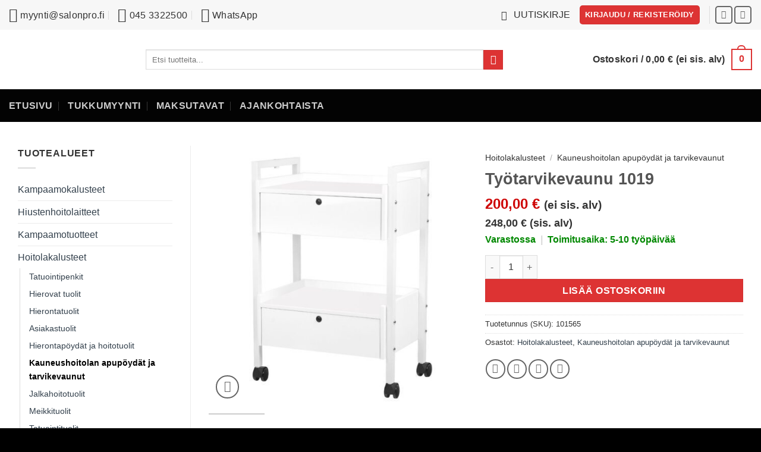

--- FILE ---
content_type: text/html; charset=UTF-8
request_url: https://www.salonpro.fi/tuote/tyotarvikevaunu-1019/
body_size: 263375
content:
<!DOCTYPE html>
<html lang="fi" class="loading-site no-js">
<head><meta charset="UTF-8" /><script>if(navigator.userAgent.match(/MSIE|Internet Explorer/i)||navigator.userAgent.match(/Trident\/7\..*?rv:11/i)){var href=document.location.href;if(!href.match(/[?&]nowprocket/)){if(href.indexOf("?")==-1){if(href.indexOf("#")==-1){document.location.href=href+"?nowprocket=1"}else{document.location.href=href.replace("#","?nowprocket=1#")}}else{if(href.indexOf("#")==-1){document.location.href=href+"&nowprocket=1"}else{document.location.href=href.replace("#","&nowprocket=1#")}}}}</script><script>(()=>{class RocketLazyLoadScripts{constructor(){this.v="2.0.4",this.userEvents=["keydown","keyup","mousedown","mouseup","mousemove","mouseover","mouseout","touchmove","touchstart","touchend","touchcancel","wheel","click","dblclick","input"],this.attributeEvents=["onblur","onclick","oncontextmenu","ondblclick","onfocus","onmousedown","onmouseenter","onmouseleave","onmousemove","onmouseout","onmouseover","onmouseup","onmousewheel","onscroll","onsubmit"]}async t(){this.i(),this.o(),/iP(ad|hone)/.test(navigator.userAgent)&&this.h(),this.u(),this.l(this),this.m(),this.k(this),this.p(this),this._(),await Promise.all([this.R(),this.L()]),this.lastBreath=Date.now(),this.S(this),this.P(),this.D(),this.O(),this.M(),await this.C(this.delayedScripts.normal),await this.C(this.delayedScripts.defer),await this.C(this.delayedScripts.async),await this.T(),await this.F(),await this.j(),await this.A(),window.dispatchEvent(new Event("rocket-allScriptsLoaded")),this.everythingLoaded=!0,this.lastTouchEnd&&await new Promise(t=>setTimeout(t,500-Date.now()+this.lastTouchEnd)),this.I(),this.H(),this.U(),this.W()}i(){this.CSPIssue=sessionStorage.getItem("rocketCSPIssue"),document.addEventListener("securitypolicyviolation",t=>{this.CSPIssue||"script-src-elem"!==t.violatedDirective||"data"!==t.blockedURI||(this.CSPIssue=!0,sessionStorage.setItem("rocketCSPIssue",!0))},{isRocket:!0})}o(){window.addEventListener("pageshow",t=>{this.persisted=t.persisted,this.realWindowLoadedFired=!0},{isRocket:!0}),window.addEventListener("pagehide",()=>{this.onFirstUserAction=null},{isRocket:!0})}h(){let t;function e(e){t=e}window.addEventListener("touchstart",e,{isRocket:!0}),window.addEventListener("touchend",function i(o){o.changedTouches[0]&&t.changedTouches[0]&&Math.abs(o.changedTouches[0].pageX-t.changedTouches[0].pageX)<10&&Math.abs(o.changedTouches[0].pageY-t.changedTouches[0].pageY)<10&&o.timeStamp-t.timeStamp<200&&(window.removeEventListener("touchstart",e,{isRocket:!0}),window.removeEventListener("touchend",i,{isRocket:!0}),"INPUT"===o.target.tagName&&"text"===o.target.type||(o.target.dispatchEvent(new TouchEvent("touchend",{target:o.target,bubbles:!0})),o.target.dispatchEvent(new MouseEvent("mouseover",{target:o.target,bubbles:!0})),o.target.dispatchEvent(new PointerEvent("click",{target:o.target,bubbles:!0,cancelable:!0,detail:1,clientX:o.changedTouches[0].clientX,clientY:o.changedTouches[0].clientY})),event.preventDefault()))},{isRocket:!0})}q(t){this.userActionTriggered||("mousemove"!==t.type||this.firstMousemoveIgnored?"keyup"===t.type||"mouseover"===t.type||"mouseout"===t.type||(this.userActionTriggered=!0,this.onFirstUserAction&&this.onFirstUserAction()):this.firstMousemoveIgnored=!0),"click"===t.type&&t.preventDefault(),t.stopPropagation(),t.stopImmediatePropagation(),"touchstart"===this.lastEvent&&"touchend"===t.type&&(this.lastTouchEnd=Date.now()),"click"===t.type&&(this.lastTouchEnd=0),this.lastEvent=t.type,t.composedPath&&t.composedPath()[0].getRootNode()instanceof ShadowRoot&&(t.rocketTarget=t.composedPath()[0]),this.savedUserEvents.push(t)}u(){this.savedUserEvents=[],this.userEventHandler=this.q.bind(this),this.userEvents.forEach(t=>window.addEventListener(t,this.userEventHandler,{passive:!1,isRocket:!0})),document.addEventListener("visibilitychange",this.userEventHandler,{isRocket:!0})}U(){this.userEvents.forEach(t=>window.removeEventListener(t,this.userEventHandler,{passive:!1,isRocket:!0})),document.removeEventListener("visibilitychange",this.userEventHandler,{isRocket:!0}),this.savedUserEvents.forEach(t=>{(t.rocketTarget||t.target).dispatchEvent(new window[t.constructor.name](t.type,t))})}m(){const t="return false",e=Array.from(this.attributeEvents,t=>"data-rocket-"+t),i="["+this.attributeEvents.join("],[")+"]",o="[data-rocket-"+this.attributeEvents.join("],[data-rocket-")+"]",s=(e,i,o)=>{o&&o!==t&&(e.setAttribute("data-rocket-"+i,o),e["rocket"+i]=new Function("event",o),e.setAttribute(i,t))};new MutationObserver(t=>{for(const n of t)"attributes"===n.type&&(n.attributeName.startsWith("data-rocket-")||this.everythingLoaded?n.attributeName.startsWith("data-rocket-")&&this.everythingLoaded&&this.N(n.target,n.attributeName.substring(12)):s(n.target,n.attributeName,n.target.getAttribute(n.attributeName))),"childList"===n.type&&n.addedNodes.forEach(t=>{if(t.nodeType===Node.ELEMENT_NODE)if(this.everythingLoaded)for(const i of[t,...t.querySelectorAll(o)])for(const t of i.getAttributeNames())e.includes(t)&&this.N(i,t.substring(12));else for(const e of[t,...t.querySelectorAll(i)])for(const t of e.getAttributeNames())this.attributeEvents.includes(t)&&s(e,t,e.getAttribute(t))})}).observe(document,{subtree:!0,childList:!0,attributeFilter:[...this.attributeEvents,...e]})}I(){this.attributeEvents.forEach(t=>{document.querySelectorAll("[data-rocket-"+t+"]").forEach(e=>{this.N(e,t)})})}N(t,e){const i=t.getAttribute("data-rocket-"+e);i&&(t.setAttribute(e,i),t.removeAttribute("data-rocket-"+e))}k(t){Object.defineProperty(HTMLElement.prototype,"onclick",{get(){return this.rocketonclick||null},set(e){this.rocketonclick=e,this.setAttribute(t.everythingLoaded?"onclick":"data-rocket-onclick","this.rocketonclick(event)")}})}S(t){function e(e,i){let o=e[i];e[i]=null,Object.defineProperty(e,i,{get:()=>o,set(s){t.everythingLoaded?o=s:e["rocket"+i]=o=s}})}e(document,"onreadystatechange"),e(window,"onload"),e(window,"onpageshow");try{Object.defineProperty(document,"readyState",{get:()=>t.rocketReadyState,set(e){t.rocketReadyState=e},configurable:!0}),document.readyState="loading"}catch(t){console.log("WPRocket DJE readyState conflict, bypassing")}}l(t){this.originalAddEventListener=EventTarget.prototype.addEventListener,this.originalRemoveEventListener=EventTarget.prototype.removeEventListener,this.savedEventListeners=[],EventTarget.prototype.addEventListener=function(e,i,o){o&&o.isRocket||!t.B(e,this)&&!t.userEvents.includes(e)||t.B(e,this)&&!t.userActionTriggered||e.startsWith("rocket-")||t.everythingLoaded?t.originalAddEventListener.call(this,e,i,o):(t.savedEventListeners.push({target:this,remove:!1,type:e,func:i,options:o}),"mouseenter"!==e&&"mouseleave"!==e||t.originalAddEventListener.call(this,e,t.savedUserEvents.push,o))},EventTarget.prototype.removeEventListener=function(e,i,o){o&&o.isRocket||!t.B(e,this)&&!t.userEvents.includes(e)||t.B(e,this)&&!t.userActionTriggered||e.startsWith("rocket-")||t.everythingLoaded?t.originalRemoveEventListener.call(this,e,i,o):t.savedEventListeners.push({target:this,remove:!0,type:e,func:i,options:o})}}J(t,e){this.savedEventListeners=this.savedEventListeners.filter(i=>{let o=i.type,s=i.target||window;return e!==o||t!==s||(this.B(o,s)&&(i.type="rocket-"+o),this.$(i),!1)})}H(){EventTarget.prototype.addEventListener=this.originalAddEventListener,EventTarget.prototype.removeEventListener=this.originalRemoveEventListener,this.savedEventListeners.forEach(t=>this.$(t))}$(t){t.remove?this.originalRemoveEventListener.call(t.target,t.type,t.func,t.options):this.originalAddEventListener.call(t.target,t.type,t.func,t.options)}p(t){let e;function i(e){return t.everythingLoaded?e:e.split(" ").map(t=>"load"===t||t.startsWith("load.")?"rocket-jquery-load":t).join(" ")}function o(o){function s(e){const s=o.fn[e];o.fn[e]=o.fn.init.prototype[e]=function(){return this[0]===window&&t.userActionTriggered&&("string"==typeof arguments[0]||arguments[0]instanceof String?arguments[0]=i(arguments[0]):"object"==typeof arguments[0]&&Object.keys(arguments[0]).forEach(t=>{const e=arguments[0][t];delete arguments[0][t],arguments[0][i(t)]=e})),s.apply(this,arguments),this}}if(o&&o.fn&&!t.allJQueries.includes(o)){const e={DOMContentLoaded:[],"rocket-DOMContentLoaded":[]};for(const t in e)document.addEventListener(t,()=>{e[t].forEach(t=>t())},{isRocket:!0});o.fn.ready=o.fn.init.prototype.ready=function(i){function s(){parseInt(o.fn.jquery)>2?setTimeout(()=>i.bind(document)(o)):i.bind(document)(o)}return"function"==typeof i&&(t.realDomReadyFired?!t.userActionTriggered||t.fauxDomReadyFired?s():e["rocket-DOMContentLoaded"].push(s):e.DOMContentLoaded.push(s)),o([])},s("on"),s("one"),s("off"),t.allJQueries.push(o)}e=o}t.allJQueries=[],o(window.jQuery),Object.defineProperty(window,"jQuery",{get:()=>e,set(t){o(t)}})}P(){const t=new Map;document.write=document.writeln=function(e){const i=document.currentScript,o=document.createRange(),s=i.parentElement;let n=t.get(i);void 0===n&&(n=i.nextSibling,t.set(i,n));const c=document.createDocumentFragment();o.setStart(c,0),c.appendChild(o.createContextualFragment(e)),s.insertBefore(c,n)}}async R(){return new Promise(t=>{this.userActionTriggered?t():this.onFirstUserAction=t})}async L(){return new Promise(t=>{document.addEventListener("DOMContentLoaded",()=>{this.realDomReadyFired=!0,t()},{isRocket:!0})})}async j(){return this.realWindowLoadedFired?Promise.resolve():new Promise(t=>{window.addEventListener("load",t,{isRocket:!0})})}M(){this.pendingScripts=[];this.scriptsMutationObserver=new MutationObserver(t=>{for(const e of t)e.addedNodes.forEach(t=>{"SCRIPT"!==t.tagName||t.noModule||t.isWPRocket||this.pendingScripts.push({script:t,promise:new Promise(e=>{const i=()=>{const i=this.pendingScripts.findIndex(e=>e.script===t);i>=0&&this.pendingScripts.splice(i,1),e()};t.addEventListener("load",i,{isRocket:!0}),t.addEventListener("error",i,{isRocket:!0}),setTimeout(i,1e3)})})})}),this.scriptsMutationObserver.observe(document,{childList:!0,subtree:!0})}async F(){await this.X(),this.pendingScripts.length?(await this.pendingScripts[0].promise,await this.F()):this.scriptsMutationObserver.disconnect()}D(){this.delayedScripts={normal:[],async:[],defer:[]},document.querySelectorAll("script[type$=rocketlazyloadscript]").forEach(t=>{t.hasAttribute("data-rocket-src")?t.hasAttribute("async")&&!1!==t.async?this.delayedScripts.async.push(t):t.hasAttribute("defer")&&!1!==t.defer||"module"===t.getAttribute("data-rocket-type")?this.delayedScripts.defer.push(t):this.delayedScripts.normal.push(t):this.delayedScripts.normal.push(t)})}async _(){await this.L();let t=[];document.querySelectorAll("script[type$=rocketlazyloadscript][data-rocket-src]").forEach(e=>{let i=e.getAttribute("data-rocket-src");if(i&&!i.startsWith("data:")){i.startsWith("//")&&(i=location.protocol+i);try{const o=new URL(i).origin;o!==location.origin&&t.push({src:o,crossOrigin:e.crossOrigin||"module"===e.getAttribute("data-rocket-type")})}catch(t){}}}),t=[...new Map(t.map(t=>[JSON.stringify(t),t])).values()],this.Y(t,"preconnect")}async G(t){if(await this.K(),!0!==t.noModule||!("noModule"in HTMLScriptElement.prototype))return new Promise(e=>{let i;function o(){(i||t).setAttribute("data-rocket-status","executed"),e()}try{if(navigator.userAgent.includes("Firefox/")||""===navigator.vendor||this.CSPIssue)i=document.createElement("script"),[...t.attributes].forEach(t=>{let e=t.nodeName;"type"!==e&&("data-rocket-type"===e&&(e="type"),"data-rocket-src"===e&&(e="src"),i.setAttribute(e,t.nodeValue))}),t.text&&(i.text=t.text),t.nonce&&(i.nonce=t.nonce),i.hasAttribute("src")?(i.addEventListener("load",o,{isRocket:!0}),i.addEventListener("error",()=>{i.setAttribute("data-rocket-status","failed-network"),e()},{isRocket:!0}),setTimeout(()=>{i.isConnected||e()},1)):(i.text=t.text,o()),i.isWPRocket=!0,t.parentNode.replaceChild(i,t);else{const i=t.getAttribute("data-rocket-type"),s=t.getAttribute("data-rocket-src");i?(t.type=i,t.removeAttribute("data-rocket-type")):t.removeAttribute("type"),t.addEventListener("load",o,{isRocket:!0}),t.addEventListener("error",i=>{this.CSPIssue&&i.target.src.startsWith("data:")?(console.log("WPRocket: CSP fallback activated"),t.removeAttribute("src"),this.G(t).then(e)):(t.setAttribute("data-rocket-status","failed-network"),e())},{isRocket:!0}),s?(t.fetchPriority="high",t.removeAttribute("data-rocket-src"),t.src=s):t.src="data:text/javascript;base64,"+window.btoa(unescape(encodeURIComponent(t.text)))}}catch(i){t.setAttribute("data-rocket-status","failed-transform"),e()}});t.setAttribute("data-rocket-status","skipped")}async C(t){const e=t.shift();return e?(e.isConnected&&await this.G(e),this.C(t)):Promise.resolve()}O(){this.Y([...this.delayedScripts.normal,...this.delayedScripts.defer,...this.delayedScripts.async],"preload")}Y(t,e){this.trash=this.trash||[];let i=!0;var o=document.createDocumentFragment();t.forEach(t=>{const s=t.getAttribute&&t.getAttribute("data-rocket-src")||t.src;if(s&&!s.startsWith("data:")){const n=document.createElement("link");n.href=s,n.rel=e,"preconnect"!==e&&(n.as="script",n.fetchPriority=i?"high":"low"),t.getAttribute&&"module"===t.getAttribute("data-rocket-type")&&(n.crossOrigin=!0),t.crossOrigin&&(n.crossOrigin=t.crossOrigin),t.integrity&&(n.integrity=t.integrity),t.nonce&&(n.nonce=t.nonce),o.appendChild(n),this.trash.push(n),i=!1}}),document.head.appendChild(o)}W(){this.trash.forEach(t=>t.remove())}async T(){try{document.readyState="interactive"}catch(t){}this.fauxDomReadyFired=!0;try{await this.K(),this.J(document,"readystatechange"),document.dispatchEvent(new Event("rocket-readystatechange")),await this.K(),document.rocketonreadystatechange&&document.rocketonreadystatechange(),await this.K(),this.J(document,"DOMContentLoaded"),document.dispatchEvent(new Event("rocket-DOMContentLoaded")),await this.K(),this.J(window,"DOMContentLoaded"),window.dispatchEvent(new Event("rocket-DOMContentLoaded"))}catch(t){console.error(t)}}async A(){try{document.readyState="complete"}catch(t){}try{await this.K(),this.J(document,"readystatechange"),document.dispatchEvent(new Event("rocket-readystatechange")),await this.K(),document.rocketonreadystatechange&&document.rocketonreadystatechange(),await this.K(),this.J(window,"load"),window.dispatchEvent(new Event("rocket-load")),await this.K(),window.rocketonload&&window.rocketonload(),await this.K(),this.allJQueries.forEach(t=>t(window).trigger("rocket-jquery-load")),await this.K(),this.J(window,"pageshow");const t=new Event("rocket-pageshow");t.persisted=this.persisted,window.dispatchEvent(t),await this.K(),window.rocketonpageshow&&window.rocketonpageshow({persisted:this.persisted})}catch(t){console.error(t)}}async K(){Date.now()-this.lastBreath>45&&(await this.X(),this.lastBreath=Date.now())}async X(){return document.hidden?new Promise(t=>setTimeout(t)):new Promise(t=>requestAnimationFrame(t))}B(t,e){return e===document&&"readystatechange"===t||(e===document&&"DOMContentLoaded"===t||(e===window&&"DOMContentLoaded"===t||(e===window&&"load"===t||e===window&&"pageshow"===t)))}static run(){(new RocketLazyLoadScripts).t()}}RocketLazyLoadScripts.run()})();</script>
	
	<link rel="profile" href="http://gmpg.org/xfn/11" />
	<link rel="pingback" href="https://www.salonpro.fi/xmlrpc.php" />

	<script type="rocketlazyloadscript">(function(html){html.className = html.className.replace(/\bno-js\b/,'js')})(document.documentElement);</script>
<meta name='robots' content='index, follow, max-image-preview:large, max-snippet:-1, max-video-preview:-1' />
<meta name="viewport" content="width=device-width, initial-scale=1" />
	<!-- This site is optimized with the Yoast SEO Premium plugin v26.7 (Yoast SEO v26.8) - https://yoast.com/product/yoast-seo-premium-wordpress/ -->
	<title>Työtarvikevaunu 1019 - SalonPro.fi</title>
<style id="rocket-critical-css">button.pswp__button{box-shadow:none!important;background-image:url(https://www.salonpro.fi/wp-content/plugins/woocommerce/assets/css/photoswipe/default-skin/default-skin.png)!important}button.pswp__button,button.pswp__button--arrow--left::before,button.pswp__button--arrow--right::before{background-color:transparent!important}button.pswp__button--arrow--left,button.pswp__button--arrow--right{background-image:none!important}.pswp{display:none;position:absolute;width:100%;height:100%;left:0;top:0;overflow:hidden;-ms-touch-action:none;touch-action:none;z-index:1500;-webkit-text-size-adjust:100%;-webkit-backface-visibility:hidden;outline:0}.pswp *{-webkit-box-sizing:border-box;box-sizing:border-box}.pswp__bg{position:absolute;left:0;top:0;width:100%;height:100%;background:#000;opacity:0;-webkit-transform:translateZ(0);transform:translateZ(0);-webkit-backface-visibility:hidden;will-change:opacity}.pswp__scroll-wrap{position:absolute;left:0;top:0;width:100%;height:100%;overflow:hidden}.pswp__container{-ms-touch-action:none;touch-action:none;position:absolute;left:0;right:0;top:0;bottom:0}.pswp__container{-webkit-touch-callout:none}.pswp__bg{will-change:opacity}.pswp__container{-webkit-backface-visibility:hidden}.pswp__item{position:absolute;left:0;right:0;top:0;bottom:0;overflow:hidden}.pswp__button{width:44px;height:44px;position:relative;background:0 0;overflow:visible;-webkit-appearance:none;display:block;border:0;padding:0;margin:0;float:left;opacity:.75;-webkit-box-shadow:none;box-shadow:none}.pswp__button::-moz-focus-inner{padding:0;border:0}.pswp__button,.pswp__button--arrow--left:before,.pswp__button--arrow--right:before{background:url(https://www.salonpro.fi/wp-content/plugins/woocommerce/assets/css/photoswipe/default-skin/default-skin.png) 0 0 no-repeat;background-size:264px 88px;width:44px;height:44px}.pswp__button--close{background-position:0 -44px}.pswp__button--share{background-position:-44px -44px}.pswp__button--fs{display:none}.pswp__button--zoom{display:none;background-position:-88px 0}.pswp__button--arrow--left,.pswp__button--arrow--right{background:0 0;top:50%;margin-top:-50px;width:70px;height:100px;position:absolute}.pswp__button--arrow--left{left:0}.pswp__button--arrow--right{right:0}.pswp__button--arrow--left:before,.pswp__button--arrow--right:before{content:'';top:35px;background-color:rgba(0,0,0,.3);height:30px;width:32px;position:absolute}.pswp__button--arrow--left:before{left:6px;background-position:-138px -44px}.pswp__button--arrow--right:before{right:6px;background-position:-94px -44px}.pswp__share-modal{display:block;background:rgba(0,0,0,.5);width:100%;height:100%;top:0;left:0;padding:10px;position:absolute;z-index:1600;opacity:0;-webkit-backface-visibility:hidden;will-change:opacity}.pswp__share-modal--hidden{display:none}.pswp__share-tooltip{z-index:1620;position:absolute;background:#fff;top:56px;border-radius:2px;display:block;width:auto;right:44px;-webkit-box-shadow:0 2px 5px rgba(0,0,0,.25);box-shadow:0 2px 5px rgba(0,0,0,.25);-webkit-transform:translateY(6px);-ms-transform:translateY(6px);transform:translateY(6px);-webkit-backface-visibility:hidden;will-change:transform}.pswp__counter{position:relative;left:0;top:0;height:44px;font-size:13px;line-height:44px;color:#fff;opacity:.75;padding:0 10px;margin-inline-end:auto}.pswp__caption{position:absolute;left:0;bottom:0;width:100%;min-height:44px}.pswp__caption__center{text-align:left;max-width:420px;margin:0 auto;font-size:13px;padding:10px;line-height:20px;color:#ccc}.pswp__preloader{width:44px;height:44px;position:absolute;top:0;left:50%;margin-left:-22px;opacity:0;will-change:opacity;direction:ltr}@media screen and (max-width:1024px){.pswp__preloader{position:relative;left:auto;top:auto;margin:0;float:right}}.pswp__ui{-webkit-font-smoothing:auto;visibility:visible;opacity:1;z-index:1550}.pswp__top-bar{position:absolute;left:0;top:0;height:44px;width:100%;display:flex;justify-content:flex-end}.pswp__caption,.pswp__top-bar{-webkit-backface-visibility:hidden;will-change:opacity}.pswp__caption,.pswp__top-bar{background-color:rgba(0,0,0,.5)}.pswp__ui--hidden .pswp__button--arrow--left,.pswp__ui--hidden .pswp__button--arrow--right,.pswp__ui--hidden .pswp__caption,.pswp__ui--hidden .pswp__top-bar{opacity:.001}html{-ms-text-size-adjust:100%;-webkit-text-size-adjust:100%;font-family:sans-serif}body{margin:0}aside,header,main,nav{display:block}a{background-color:transparent}strong{font-weight:inherit;font-weight:bolder}small{display:inline-block;font-size:80%}img{border-style:none}svg:not(:root){overflow:hidden}button,input{font:inherit}button,input{overflow:visible}button{text-transform:none}[type=submit],button,html [type=button]{-webkit-appearance:button}button::-moz-focus-inner,input::-moz-focus-inner{border:0;padding:0}button:-moz-focusring,input:-moz-focusring{outline:1px dotted ButtonText}fieldset{border:1px solid silver;margin:0 2px;padding:.35em .625em .75em}[type=number]::-webkit-inner-spin-button,[type=number]::-webkit-outer-spin-button{height:auto}[type=search]{-webkit-appearance:textfield}[type=search]::-webkit-search-cancel-button,[type=search]::-webkit-search-decoration{-webkit-appearance:none}*,:after,:before,html{box-sizing:border-box}html{background-attachment:fixed}body{-webkit-font-smoothing:antialiased;-moz-osx-font-smoothing:grayscale;color:var(--fs-color-base)}img{display:inline-block;height:auto;max-width:100%;vertical-align:middle}p:empty{display:none}a,button,input{touch-action:manipulation}.col{margin:0;padding:0 15px 30px;position:relative;width:100%}.col-fit{flex:1}@media screen and (max-width:849px){.col{padding-bottom:30px}}@media screen and (min-width:850px){.row-divided>.col+.col:not(.large-12){border-left:1px solid #ececec}}.small-columns-4>.col{flex-basis:25%;max-width:25%}@media screen and (min-width:850px){.large-3{flex-basis:25%;max-width:25%}.large-6{flex-basis:50%;max-width:50%}.large-9{flex-basis:75%;max-width:75%}}.container,.row{margin-left:auto;margin-right:auto;width:100%}.container{padding-left:15px;padding-right:15px}.container,.row{max-width:1080px}.row.row-small{max-width:1065px}.row.row-large{max-width:1110px}.flex-row{align-items:center;display:flex;flex-flow:row nowrap;justify-content:space-between;width:100%}.flex-row-col{display:flex;flex-direction:column;justify-content:flex-start}.text-center .flex-row{justify-content:center}.header .flex-row{height:100%}.flex-col{max-height:100%}.flex-grow{-ms-flex-negative:1;-ms-flex-preferred-size:auto!important;flex:1}.flex-center{margin:0 auto}.flex-left{margin-right:auto}.flex-right{margin-left:auto}@media (-ms-high-contrast:none){.nav>li>a>i{top:-1px}}.row{display:flex;flex-flow:row wrap;width:100%}.row .row:not(.row-collapse){margin-left:-15px;margin-right:-15px;padding-left:0;padding-right:0;width:auto}.row .container{padding-left:0;padding-right:0}.row .row-small:not(.row-collapse){margin-bottom:0;margin-left:-10px;margin-right:-10px}.row-small>.col{margin-bottom:0;padding:0 9.8px 19.6px}@media screen and (min-width:850px){.row-large{padding-left:0;padding-right:0}.row-large>.col{margin-bottom:0;padding:0 30px 30px}}.nav-dropdown{background-color:#fff;color:var(--fs-color-base);display:table;left:-99999px;margin:0;max-height:0;min-width:260px;opacity:0;padding:20px 0;position:absolute;text-align:left;visibility:hidden;z-index:9}.nav-dropdown:after{clear:both;content:"";display:block;height:0;visibility:hidden}.nav-dropdown li{display:block;margin:0;vertical-align:top}.nav-dropdown>li.html{min-width:260px}.nav-dropdown-default{padding:20px}.nav-dropdown-has-arrow li.has-dropdown:after,.nav-dropdown-has-arrow li.has-dropdown:before{border:solid transparent;bottom:-2px;content:"";height:0;left:50%;opacity:0;position:absolute;width:0;z-index:10}.nav-dropdown-has-arrow li.has-dropdown:after{border-color:hsla(0,0%,87%,0) hsla(0,0%,87%,0) #fff;border-width:8px;margin-left:-8px}.nav-dropdown-has-arrow li.has-dropdown:before{border-width:11px;margin-left:-11px;z-index:-999}.nav-dropdown-has-shadow .nav-dropdown{box-shadow:1px 1px 15px rgba(0,0,0,.15)}.nav-dropdown-has-arrow.nav-dropdown-has-border li.has-dropdown:before{border-bottom-color:#ddd}.nav-dropdown-has-border .nav-dropdown{border:2px solid #ddd}.nav p{margin:0;padding-bottom:0}.nav,.nav ul:not(.nav-dropdown){margin:0;padding:0}.nav{align-items:center;display:flex;flex-flow:row wrap;width:100%}.nav,.nav>li{position:relative}.nav>li{display:inline-block;list-style:none;margin:0 7px;padding:0}.nav>li>a{align-items:center;display:inline-flex;flex-wrap:wrap;padding:10px 0}.nav-small .nav>li>a,.nav.nav-small>li>a{font-weight:400;padding-bottom:5px;padding-top:5px;vertical-align:top}.nav-small.nav>li.html{font-size:.75em}.nav-center{justify-content:center}.nav-left{justify-content:flex-start}.nav-right{justify-content:flex-end}@media (max-width:849px){.medium-nav-center{justify-content:center}}.nav>li>a{color:rgba(74,74,74,.85)}.nav>li.active>a{color:hsla(0,0%,7%,.85)}.nav li:first-child{margin-left:0!important}.nav li:last-child{margin-right:0!important}.nav-uppercase>li>a{font-weight:bolder;letter-spacing:.02em;text-transform:uppercase}@media (min-width:850px){.nav-divided>li{margin:0 .7em}.nav-divided>li+li>a:after{border-left:1px solid rgba(0,0,0,.1);content:"";height:15px;left:-1em;margin-top:-7px;position:absolute;top:50%;width:1px}}li.html form,li.html input{margin:0}.nav-tabs>li.active>a{background-color:#fff}.tabbed-content{display:flex;flex-flow:row wrap}.tabbed-content .nav,.tabbed-content .tab-panels{width:100%}.tab-panels{padding-top:1em}.tab-panels .entry-content{padding:0}.tab-panels .panel:not(.active){display:block;height:0;opacity:0;overflow:hidden;padding:0;visibility:hidden}.tab-panels .panel.active{display:block!important}.nav-tabs>li{margin:0}.nav-tabs>li>a{background-color:rgba(0,0,0,.04);border-left:1px solid #ddd;border-right:1px solid #ddd;border-top:2px solid #ddd;padding-left:15px;padding-right:15px}.nav-tabs>li.active>a{border-top-color:var(--fs-color-primary)}.tabbed-content .nav-tabs>li{margin:0 .1em -1px}.nav-tabs+.tab-panels{background-color:#fff;border:1px solid #ddd;padding:30px}@media (max-width:549px){.small-nav-collapse>li{margin:0!important;width:100%}.small-nav-collapse>li a{display:block;width:100%}}.nav.nav-vertical{flex-flow:column}.nav.nav-vertical li{list-style:none;margin:0;width:100%}.nav-vertical>li{align-items:center;display:flex;flex-flow:row wrap}.nav-vertical>li>a{align-items:center;display:flex;flex-grow:1;width:auto}.nav-vertical>li.html{padding-bottom:1em;padding-top:1em}.nav-sidebar.nav-vertical>li+li{border-top:1px solid #ececec}.nav-vertical>li+li{border-top:1px solid #ececec}.badge-container{margin:30px 0 0}.banner{background-color:var(--fs-color-primary);min-height:30px;position:relative;width:100%}.banner-bg{overflow:hidden}.banner-layers{height:100%;max-height:100%;position:relative}@media (max-width:549px){.banner-layers{-webkit-overflow-scrolling:touch;overflow:auto}}.banner-layers>*{position:absolute!important}.box-image img{margin:0 auto;max-width:100%;width:100%}.button,button,input[type=button],input[type=submit]{background-color:transparent;border:1px solid transparent;border-radius:0;box-sizing:border-box;color:currentColor;display:inline-block;font-size:.97em;font-weight:bolder;letter-spacing:.03em;line-height:2.4em;margin-right:1em;margin-top:0;max-width:100%;min-height:2.5em;min-width:24px;padding:0 1.2em;position:relative;text-align:center;text-decoration:none;text-rendering:optimizeLegibility;text-shadow:none;text-transform:uppercase;vertical-align:middle}.button span{display:inline-block;line-height:1.6}.button.is-outline{line-height:2.19em}.button,input[type=button].button,input[type=submit],input[type=submit].button{background-color:var(--fs-color-primary);border-color:rgba(0,0,0,.05);color:#fff}.button.is-outline{background-color:transparent;border:2px solid}.is-form,input[type=button].is-form{background-color:#f9f9f9;border:1px solid #ddd;color:#666;font-weight:400;overflow:hidden;position:relative;text-shadow:1px 1px 1px #fff;text-transform:none}.dark .button,.dark input[type=submit]{color:#fff}.is-outline{color:silver}.primary,input[type=submit],input[type=submit].button{background-color:var(--fs-color-primary)}.button.alt,.secondary{background-color:var(--fs-color-secondary)}.text-center .button:first-of-type{margin-left:0!important}.text-center .button:last-of-type{margin-right:0!important}.header-button{display:inline-block}.header-button .button{margin:0}.flex-col .button,.flex-col button,.flex-col input{margin-bottom:0}.is-divider{background-color:rgba(0,0,0,.1);display:block;height:3px;margin:1em 0;max-width:30px;width:100%}.widget .is-divider{margin-top:.66em}form{margin-bottom:0}input[type=email],input[type=number],input[type=search]{background-color:#fff;border:1px solid #ddd;border-radius:0;box-shadow:inset 0 1px 2px rgba(0,0,0,.1);box-sizing:border-box;color:#333;font-size:.97em;height:2.507em;max-width:100%;padding:0 .75em;vertical-align:middle;width:100%}@media (max-width:849px){input[type=email],input[type=number],input[type=search]{font-size:1rem}}input[type=email],input[type=number],input[type=search]{-webkit-appearance:none;-moz-appearance:none;appearance:none}label{display:block;font-size:.9em;font-weight:700;margin-bottom:.4em}fieldset{border-width:0;padding:0}.form-flat input:not([type=submit]){background-color:rgba(0,0,0,.03);border-color:rgba(0,0,0,.09);border-radius:99px;box-shadow:none;color:currentColor!important}.form-flat input{border-radius:99px}.dark .form-flat input:not([type=submit]){background-color:hsla(0,0%,100%,.2)!important;border-color:hsla(0,0%,100%,.09);color:#fff}.dark .form-flat input::-webkit-input-placeholder{color:#fff}i[class^=icon-]{speak:none!important;display:inline-block;font-display:block;font-family:fl-icons!important;font-style:normal!important;font-variant:normal!important;font-weight:400!important;line-height:1.2;margin:0;padding:0;position:relative;text-transform:none!important}.button i,button i{top:-1.5px;vertical-align:middle}.button.icon{display:inline-block;margin-left:.12em;margin-right:.12em;min-width:2.5em;padding-left:.6em;padding-right:.6em}.button.icon i{font-size:1.2em}.button.icon i+span{padding-right:.5em}.button.icon.is-small{border-width:1px}.button.icon.is-small i{top:-1px}.button.icon.circle,.button.icon.round{padding-left:0;padding-right:0}.button.icon.round>span{margin:0 8px}.button.icon.circle>i,.button.icon.round>i{margin:0 8px}.button.icon.round>i+span{margin-left:-4px}.button.icon.circle>i:only-child,.button.icon.round>i:only-child{margin:0}.nav>li>a>i{font-size:20px;vertical-align:middle}.nav>li>a>i+span{margin-left:5px}.nav-small>li>a>i{font-size:1em}.nav>li.has-icon>a>i{min-width:1em}.image-icon{display:inline-block;height:auto;position:relative;vertical-align:middle}span+.image-icon{margin-left:10px}img{opacity:1}.overlay{background-color:rgba(0,0,0,.15);height:100%;left:-1px;right:-1px;top:0}.overlay{bottom:0;position:absolute}img.back-image{bottom:0;font-family:"object-fit:cover;";height:100%;left:0;-o-object-fit:cover;object-fit:cover;-o-object-position:50% 50%;object-position:50% 50%;position:absolute;right:0;top:0;width:100%}.image-tools{padding:10px;position:absolute}.image-tools a:last-child{margin-bottom:0}.image-tools a.button{display:block}.image-tools.bottom.left{padding-right:0;padding-top:0}.image-tools.top.right{padding-bottom:0;padding-left:0}@media only screen and (max-device-width:1024px){.image-tools{opacity:1!important;padding:5px}}.lightbox-content{background-color:#fff;box-shadow:3px 3px 20px 0 rgba(0,0,0,.15);margin:0 auto;max-width:875px;position:relative}.pswp__bg{background-color:rgba(0,0,0,.6)}@media (min-width:549px){.pswp__top-bar{background-color:transparent!important}}.pswp__item{opacity:0}.pswp__caption__center{text-align:center}.mfp-hide{display:none!important}.loading-spin{position:relative}.loading-spin{animation:spin .6s linear infinite;border-bottom:3px solid rgba(0,0,0,.1)!important;border-left:3px solid var(--fs-color-primary);border-radius:50%;border-right:3px solid rgba(0,0,0,.1)!important;border-top:3px solid rgba(0,0,0,.1)!important;content:"";font-size:10px;height:30px;margin:0 auto;opacity:.8;text-indent:-9999em;width:30px}.loading-spin{border-radius:50%;height:30px;width:30px}@keyframes spin{0%{transform:rotate(0deg)}to{transform:rotate(1turn)}}table{border-color:#ececec;border-spacing:0;margin-bottom:1em;width:100%}td,th{border-bottom:1px solid #ececec;font-size:.9em;line-height:1.3;padding:.5em;text-align:left}td{color:#666}th:first-child{padding-left:0}td:last-child{padding-right:0}label{color:#222}.text-box{max-height:100%}.text-box .text-box-content{backface-visibility:hidden;position:relative;z-index:10}.row-slider,.slider{position:relative;scrollbar-width:none}.slider:not(.flickity-enabled){-ms-overflow-style:-ms-autohiding-scrollbar;overflow-x:scroll;overflow-y:hidden;white-space:nowrap;width:auto}.row-slider::-webkit-scrollbar,.slider::-webkit-scrollbar{height:0!important;width:0!important}.row.row-slider:not(.flickity-enabled){display:block}.slider:not(.flickity-enabled)>*{display:inline-block!important;vertical-align:top;white-space:normal!important}.slider>div:not(.col){width:100%}a{color:var(--fs-experimental-link-color);text-decoration:none}ul{list-style:disc}ul{margin-top:0;padding:0}ul ul{margin:1.5em 0 1.5em 3em}li{margin-bottom:.6em}ul.ul-reset{margin:0;padding:0}.entry-summary ul li{margin-left:1.3em}.button,button,fieldset,input{margin-bottom:1em}form,p,ul{margin-bottom:1.3em}form p{margin-bottom:.5em}body{line-height:1.6}h1,h3{color:#555;margin-bottom:.5em;margin-top:0;text-rendering:optimizeSpeed;width:100%}h1{font-size:1.7em}h1{line-height:1.3}h3{font-size:1.25em}@media (max-width:549px){h1{font-size:1.4em}h3{font-size:1em}}p{margin-top:0}p.lead{font-size:1.3em}.uppercase,span.widget-title,th{letter-spacing:.05em;line-height:1.05;text-transform:uppercase}span.widget-title{font-size:1em;font-weight:600}.is-normal{font-weight:400}.uppercase{line-height:1.2;text-transform:uppercase}.is-larger{font-size:1.3em}.is-large{font-size:1.15em}.is-small,.is-small.button{font-size:.8em}@media (max-width:549px){.is-larger{font-size:1.2em}.is-large{font-size:1em}}.banner .button{margin-bottom:.5em;margin-top:.5em}.banner h3{font-size:2em}.banner h3{font-weight:400;line-height:1;margin-bottom:.2em;margin-top:.2em;padding:0}.banner p{margin-bottom:1em;margin-top:1em;padding:0}.nav>li>a{font-size:.8em}.nav>li.html{font-size:.85em}.nav-size-medium>li>a{font-size:.9em}.nav-spacing-xlarge>li{margin:0 13px}.container:after,.row:after{clear:both;content:"";display:table}@media (max-width:549px){.hide-for-small{display:none!important}}@media (min-width:850px){.show-for-medium{display:none!important}}@media (max-width:849px){.hide-for-medium{display:none!important}}.full-width{display:block;max-width:100%!important;padding-left:0!important;padding-right:0!important;width:100%!important}.mb-0{margin-bottom:0!important}.ml-0{margin-left:0!important}.mb-half{margin-bottom:15px}.pb{padding-bottom:30px}.pt{padding-top:30px}.inner-padding{padding:30px}.text-left{text-align:left}.text-center{text-align:center}.text-center .is-divider,.text-center>div{margin-left:auto;margin-right:auto}.relative{position:relative!important}.absolute{position:absolute!important}.fixed{position:fixed!important;z-index:12}.top{top:0}.right{right:0}.left{left:0}.bottom,.fill{bottom:0}.fill{height:100%;left:0;margin:0!important;padding:0!important;position:absolute;right:0;top:0}.circle{border-radius:999px!important;-o-object-fit:cover;object-fit:cover}.round{border-radius:5px}.z-1{z-index:21}.z-3{z-index:23}.z-top{z-index:9995}.flex{display:flex}.no-scrollbar{-ms-overflow-style:-ms-autohiding-scrollbar;scrollbar-width:none}.no-scrollbar::-webkit-scrollbar{height:0!important;width:0!important}.screen-reader-text{clip:rect(1px,1px,1px,1px);height:1px;overflow:hidden;position:absolute!important;width:1px}@media screen and (max-width:549px){.x10{left:10%}.y50{top:50.3%;transform:translateY(-50%)}}@media screen and (min-width:550px)and (max-width:849px){.md-x10{left:10%}.md-y50{top:50%;transform:translateY(-50%)!important}}@media screen and (min-width:850px){.lg-x10{left:10%}.lg-y50{top:50%;transform:translateY(-50%)!important}}.res-text{font-size:11px}@media screen and (min-width:550px){.res-text{font-size:1.8vw}}@media screen and (min-width:850px){.res-text{font-size:16px}}@media (prefers-reduced-motion:no-preference){[data-animate]{animation-fill-mode:forwards;-webkit-backface-visibility:hidden;opacity:0!important;will-change:filter,transform,opacity}[data-animate]:not([data-animate-transform]){transform:none!important}[data-animate=fadeInUp]{transform:translate3d(0,70px,0)}}.is-border{border:1px solid #ececec;border-radius:0;bottom:0;left:0;margin:0;position:absolute;right:0;top:0}.is-dashed{border-style:dashed}.show-on-hover{filter:blur(0);opacity:0}.dark,.dark p{color:#f1f1f1}.dark h3,.dark label{color:#fff}.nav-dark .nav>li>a{color:hsla(0,0%,100%,.8)}.nav-dark .nav-divided>li+li>a:after{border-color:hsla(0,0%,100%,.2)}:root{--flatsome-scroll-padding-top:calc(var(--flatsome--header--sticky-height, 0px) + var(--wp-admin--admin-bar--height, 0px))}html{overflow-x:hidden;scroll-padding-top:var(--flatsome-scroll-padding-top)}@supports (overflow:clip){body{overflow-x:clip}}#main,#wrapper{background-color:#fff;position:relative}.header,.header-wrapper{background-position:50% 0;background-size:cover;position:relative;width:100%;z-index:1001}.header-bg-color{background-color:hsla(0,0%,100%,.9)}.header-bottom,.header-top{align-items:center;display:flex;flex-wrap:no-wrap}.header-bg-color,.header-bg-image{background-position:50% 0}.header-top{background-color:var(--fs-color-primary);min-height:20px;position:relative;z-index:11}.header-main{position:relative;z-index:10}.header-bottom{min-height:35px;position:relative;z-index:9}.top-divider{border-top:1px solid;margin-bottom:-1px;opacity:.1}.nav>li.header-divider{border-left:1px solid rgba(0,0,0,.1);height:30px;margin:0 7.5px;position:relative;vertical-align:middle}.header-full-width .container{max-width:100%!important}.entry-content{padding-bottom:1.5em;padding-top:1.5em}.widget{margin-bottom:1.5em}.widget ul{margin:0}.widget li{list-style:none}.widget>ul>li{list-style:none;margin:0;text-align:left}.widget>ul>li li{list-style:none}.widget>ul>li>a{display:inline-block;flex:1;padding:6px 0}.widget>ul>li:before{display:inline-block;font-family:fl-icons;margin-right:6px;opacity:.6}.widget>ul>li li>a{display:inline-block;font-size:.9em;padding:3px 0}.widget>ul>li+li{border-top:1px solid #ececec}.widget>ul>li ul{border-left:1px solid #ddd;display:none;margin:0 0 10px 3px;padding-left:15px;width:100%}.widget>ul>li ul li{border:0;margin:0}.widget .current-cat-parent>ul{display:block}.widget .current-cat>a{color:#000;font-weight:bolder}.wpcf7{color:#333;position:relative}.dark .wpcf7{color:#fff}.wpcf7 p{margin:0;padding:0}.wpcf7 br{display:none}.wpcf7 .wpcf7-form-control-wrap{display:block}.wpcf7 .wpcf7-response-output{border-radius:10px;margin:5px 0 0}.breadcrumbs{color:#222;font-weight:700;letter-spacing:0;padding:0}.product-info .breadcrumbs{font-size:.85em;margin:0 0 .5em}.breadcrumbs .divider{font-weight:300;margin:0 .3em;opacity:.35;position:relative;top:0}.breadcrumbs a{color:rgba(74,74,74,.8);font-weight:400}.breadcrumbs a:first-of-type{margin-left:0}html{background-color:#4d4d4d}.back-to-top{bottom:20px;margin:0;opacity:0;right:20px;transform:translateY(30%)}.logo{line-height:1;margin:0}.logo a{color:var(--fs-color-primary);display:block;font-size:32px;font-weight:bolder;margin:0;text-decoration:none;text-transform:uppercase}.logo img{display:block;width:auto}.header-logo-dark{display:none!important}.logo-left .logo{margin-left:0;margin-right:30px}@media screen and (max-width:849px){.header-inner .nav{flex-wrap:nowrap}.medium-logo-center .flex-left{flex:1 1 0;order:1}.medium-logo-center .logo{margin:0 15px;order:2;text-align:center}.medium-logo-center .logo img{margin:0 auto}.medium-logo-center .flex-right{flex:1 1 0;order:3}}.next-prev-thumbs li{display:inline-block;margin:0 1px!important;position:relative}.next-prev-thumbs li .button{margin-bottom:0}.next-prev-thumbs .nav-dropdown{min-width:90px;padding:2px;width:90px}.sidebar-menu .search-form{display:block!important}.searchform-wrapper form{margin-bottom:0}.sidebar-menu .search-form{padding:5px 0;width:100%}.searchform-wrapper:not(.form-flat) .submit-button{border-bottom-left-radius:0!important;border-top-left-radius:0!important}.searchform{position:relative}.searchform .button.icon{margin:0}.searchform .button.icon i{font-size:1.2em}.searchform-wrapper{width:100%}@media (max-width:849px){.searchform-wrapper{font-size:1rem}}.searchform-wrapper .autocomplete-suggestions{-webkit-overflow-scrolling:touch;max-height:50vh;overflow-y:scroll;overflow-y:auto}.header .search-form .autocomplete-suggestions{max-height:80vh}.header .search-form .live-search-results{background-color:hsla(0,0%,100%,.95);box-shadow:0 0 10px 0 rgba(0,0,0,.1);color:#111;left:0;position:absolute;right:0;text-align:left;top:105%}#search-lightbox{font-size:1.5em;margin:0 auto;max-width:600px}.icon-phone:before{content:""}.icon-menu:before{content:""}.icon-angle-right:before{content:""}.icon-angle-up:before{content:""}.icon-twitter:before{content:""}.icon-envelop:before{content:""}.icon-facebook:before{content:""}.icon-instagram:before{content:""}.icon-pinterest:before{content:""}.icon-search:before{content:""}.icon-expand:before{content:""}.icon-whatsapp:before{content:""}.social-icons{color:#999;display:inline-block;font-size:.85em;vertical-align:middle}.html .social-icons{font-size:1em}.html .social-icons .button{margin-bottom:0}.social-icons i{min-width:1em}.widget_product_categories>ul>li{align-items:center;display:flex;flex-flow:row wrap}.woocommerce-product-gallery .woocommerce-product-gallery__wrapper{margin:0}.price{line-height:1}.product-info .price{font-size:1.5em;font-weight:bolder;margin:.5em 0}.price-wrapper .price{display:block}span.amount{color:#111;font-weight:700;white-space:nowrap}.header-cart-title span.amount{color:currentColor}.product-main{padding:40px 0}.product-info{padding-top:10px}.product-summary .woocommerce-Price-currencySymbol{display:inline-block;font-size:.75em;vertical-align:top}form.cart{display:flex;flex-wrap:wrap;gap:1em;width:100%}form.cart>*{flex:1 1 100%;margin:0}.product_meta{font-size:.8em;margin-bottom:1em}.product_meta>span{border-top:1px dotted #ddd;display:block;padding:5px 0}.product-info p.stock{font-size:.8em;font-weight:700;line-height:1.3;margin-bottom:1em}p.in-stock{color:var(--fs-color-success)}.product-gallery,.product-thumbnails .col{padding-bottom:0!important}.product-gallery-slider img,.product-thumbnails img{width:100%}.product-thumbnails{padding-top:0}.product-thumbnails a{background-color:#fff;border:1px solid transparent;display:block;overflow:hidden;transform:translateY(0)}.product-thumbnails .is-nav-selected a{border-color:rgba(0,0,0,.2)}.product-thumbnails img{backface-visibility:hidden;margin-bottom:-5px;opacity:.5}.product-thumbnails .is-nav-selected a img{border-color:rgba(0,0,0,.3);opacity:1;transform:translateY(-5px)}.product-footer .woocommerce-tabs{border-top:1px solid #ececec;padding:30px 0}.quantity{display:inline-flex;opacity:1;vertical-align:top;white-space:nowrap}.quantity .button.minus{border-bottom-right-radius:0!important;border-right:0!important;border-top-right-radius:0!important}.quantity .button.plus{border-bottom-left-radius:0!important;border-left:0!important;border-top-left-radius:0!important}.quantity .minus,.quantity .plus{padding-left:.4em;padding-right:.4em}.quantity input{display:inline-block;margin:0;padding-left:0;padding-right:0;vertical-align:top}.quantity input[type=number]{-webkit-appearance:textfield;-moz-appearance:textfield;appearance:textfield;border-radius:0!important;font-size:1em;max-width:2.5em;text-align:center;width:2.5em}@media (max-width:549px){.quantity input[type=number]{width:2em}}.quantity input[type=number]::-webkit-inner-spin-button,.quantity input[type=number]::-webkit-outer-spin-button{-webkit-appearance:none;margin:0}.cart-icon,.cart-icon strong{display:inline-block}.cart-icon strong{border:2px solid var(--fs-color-primary);border-radius:0;color:var(--fs-color-primary);font-family:Helvetica,Arial,Sans-serif;font-size:1em;font-weight:700;height:2.2em;line-height:1.9em;margin:.3em 0;position:relative;text-align:center;vertical-align:middle;width:2.2em}.cart-icon strong:after{border:2px solid var(--fs-color-primary);border-bottom:0;border-top-left-radius:99px;border-top-right-radius:99px;bottom:100%;content:" ";height:8px;left:50%;margin-bottom:0;margin-left:-7px;position:absolute;width:14px}.woocommerce-mini-cart__empty-message{text-align:center}.cart-popup-title>span{display:block;font-size:1.125em}.cart-popup-inner{display:flex;flex-direction:column;padding-bottom:0}.cart-popup-inner>:last-child{margin-bottom:30px}.cart-popup-inner .widget_shopping_cart{margin-bottom:0}.cart-popup-inner .widget_shopping_cart,.cart-popup-inner .widget_shopping_cart_content{display:flex;flex:1;flex-direction:column}@media (min-height:500px){.cart-popup-inner--sticky{min-height:calc(100vh - var(--wp-admin--admin-bar--height, 0px))}}.ux-mini-cart-empty{gap:30px;padding:15px 0}.ux-mini-cart-empty .woocommerce-mini-cart__empty-message{margin-bottom:0}.screen-reader-text{clip:rect(1px,1px,1px,1px);word-wrap:normal!important;border:0;clip-path:inset(50%);height:1px;margin:-1px;overflow:hidden;overflow-wrap:normal!important;padding:0;position:absolute!important;width:1px}.wpcf7 .screen-reader-response{position:absolute;overflow:hidden;clip:rect(1px,1px,1px,1px);clip-path:inset(50%);height:1px;width:1px;margin:-1px;padding:0;border:0;word-wrap:normal!important}.wpcf7 .hidden-fields-container{display:none}.wpcf7 form .wpcf7-response-output{margin:2em 0.5em 1em;padding:0.2em 1em;border:2px solid #00a0d2}.wpcf7 form.init .wpcf7-response-output{display:none}.wpcf7-form-control-wrap{position:relative}@keyframes spin{from{transform:rotate(0deg)}to{transform:rotate(360deg)}}.wpcf7 input[type="email"]{direction:ltr}</style>
	<meta name="description" content="Tilaa Työtarvikevaunu 1019 edullisesti SalonPro verkkokaupasta. - Tarjoamme kilpailukykyiset hinnat ja nopean toimituksen!" />
	<link rel="canonical" href="https://www.salonpro.fi/tuote/tyotarvikevaunu-1019/" />
	<meta property="og:locale" content="fi_FI" />
	<meta property="og:type" content="product" />
	<meta property="og:title" content="Työtarvikevaunu 1019" />
	<meta property="og:description" content="Tilaa Työtarvikevaunu 1019 edullisesti SalonPro verkkokaupasta. - Tarjoamme kilpailukykyiset hinnat ja nopean toimituksen!" />
	<meta property="og:url" content="https://www.salonpro.fi/tuote/tyotarvikevaunu-1019/" />
	<meta property="og:site_name" content="SalonPro.fi" />
	<meta property="article:modified_time" content="2025-12-30T16:02:46+00:00" />
	<meta property="og:image" content="https://www.salonpro.fi/wp-content/uploads/2023/12/tyotarvikevaunu-1019.jpg" />
	<meta property="og:image:width" content="800" />
	<meta property="og:image:height" content="800" />
	<meta property="og:image:type" content="image/jpeg" /><meta property="og:image" content="https://www.salonpro.fi/wp-content/uploads/2023/12/101565_1_3.jpg" />
	<meta property="og:image:width" content="800" />
	<meta property="og:image:height" content="800" />
	<meta property="og:image:type" content="image/jpeg" /><meta property="og:image" content="https://www.salonpro.fi/wp-content/uploads/2023/12/101565_2_3.jpg" />
	<meta property="og:image:width" content="800" />
	<meta property="og:image:height" content="800" />
	<meta property="og:image:type" content="image/jpeg" /><meta property="og:image" content="https://www.salonpro.fi/wp-content/uploads/2023/12/101565_3_3.jpg" />
	<meta property="og:image:width" content="800" />
	<meta property="og:image:height" content="800" />
	<meta property="og:image:type" content="image/jpeg" /><meta property="og:image" content="https://www.salonpro.fi/wp-content/uploads/2023/12/101565_4_3.jpg" />
	<meta property="og:image:width" content="800" />
	<meta property="og:image:height" content="800" />
	<meta property="og:image:type" content="image/jpeg" /><meta property="og:image" content="https://www.salonpro.fi/wp-content/uploads/2023/12/101565_5_3.jpg" />
	<meta property="og:image:width" content="800" />
	<meta property="og:image:height" content="800" />
	<meta property="og:image:type" content="image/jpeg" /><meta property="og:image" content="https://www.salonpro.fi/wp-content/uploads/2023/12/101565_6_3.jpg" />
	<meta property="og:image:width" content="800" />
	<meta property="og:image:height" content="800" />
	<meta property="og:image:type" content="image/jpeg" /><meta property="og:image" content="https://www.salonpro.fi/wp-content/uploads/2023/12/101565_7_3.jpg" />
	<meta property="og:image:width" content="800" />
	<meta property="og:image:height" content="800" />
	<meta property="og:image:type" content="image/jpeg" /><meta property="og:image" content="https://www.salonpro.fi/wp-content/uploads/2023/12/101565_8_3.jpg" />
	<meta property="og:image:width" content="800" />
	<meta property="og:image:height" content="800" />
	<meta property="og:image:type" content="image/jpeg" /><meta property="og:image" content="https://www.salonpro.fi/wp-content/uploads/2023/12/tyotarvikevaunu-1019-2.jpg" />
	<meta property="og:image:width" content="800" />
	<meta property="og:image:height" content="800" />
	<meta property="og:image:type" content="image/jpeg" />
	<meta name="twitter:card" content="summary_large_image" />
	<meta name="twitter:label1" content="Hinta" />
	<meta name="twitter:data1" content="200,00&nbsp;&euro; (ei sis. alv)" />
	<meta name="twitter:label2" content="Saatavuus" />
	<meta name="twitter:data2" content="Varastossa" />
	<script type="application/ld+json" class="yoast-schema-graph">{"@context":"https://schema.org","@graph":[{"@type":["WebPage","ItemPage"],"@id":"https://www.salonpro.fi/tuote/tyotarvikevaunu-1019/","url":"https://www.salonpro.fi/tuote/tyotarvikevaunu-1019/","name":"Työtarvikevaunu 1019 - SalonPro.fi","isPartOf":{"@id":"https://www.salonpro.fi/#website"},"primaryImageOfPage":{"@id":"https://www.salonpro.fi/tuote/tyotarvikevaunu-1019/#primaryimage"},"image":{"@id":"https://www.salonpro.fi/tuote/tyotarvikevaunu-1019/#primaryimage"},"thumbnailUrl":"https://www.salonpro.fi/wp-content/uploads/2023/12/tyotarvikevaunu-1019.jpg","description":"Tilaa Työtarvikevaunu 1019 edullisesti SalonPro verkkokaupasta. - Tarjoamme kilpailukykyiset hinnat ja nopean toimituksen!","breadcrumb":{"@id":"https://www.salonpro.fi/tuote/tyotarvikevaunu-1019/#breadcrumb"},"inLanguage":"fi","potentialAction":{"@type":"BuyAction","target":"https://www.salonpro.fi/tuote/tyotarvikevaunu-1019/"}},{"@type":"ImageObject","inLanguage":"fi","@id":"https://www.salonpro.fi/tuote/tyotarvikevaunu-1019/#primaryimage","url":"https://www.salonpro.fi/wp-content/uploads/2023/12/tyotarvikevaunu-1019.jpg","contentUrl":"https://www.salonpro.fi/wp-content/uploads/2023/12/tyotarvikevaunu-1019.jpg","width":800,"height":800,"caption":"Työtarvikevaunu 1019 - SalonPro.fi"},{"@type":"BreadcrumbList","@id":"https://www.salonpro.fi/tuote/tyotarvikevaunu-1019/#breadcrumb","itemListElement":[{"@type":"ListItem","position":1,"name":"Kauppa","item":"https://www.salonpro.fi/kauppa/"},{"@type":"ListItem","position":2,"name":"Työtarvikevaunu 1019"}]},{"@type":"WebSite","@id":"https://www.salonpro.fi/#website","url":"https://www.salonpro.fi/","name":"SalonPro.fi","description":"Hius- ja kauneudenhoidon kalusteet, ammattikosmetiikka ja välineet edullisesti","publisher":{"@id":"https://www.salonpro.fi/#organization"},"potentialAction":[{"@type":"SearchAction","target":{"@type":"EntryPoint","urlTemplate":"https://www.salonpro.fi/?s={search_term_string}"},"query-input":{"@type":"PropertyValueSpecification","valueRequired":true,"valueName":"search_term_string"}}],"inLanguage":"fi"},{"@type":"Organization","@id":"https://www.salonpro.fi/#organization","name":"www.salonpro.fi","url":"https://www.salonpro.fi/","logo":{"@type":"ImageObject","inLanguage":"fi","@id":"https://www.salonpro.fi/#/schema/logo/image/","url":"https://www.salonpro.fi/wp-content/uploads/2025/10/logosalonpro2025.png","contentUrl":"https://www.salonpro.fi/wp-content/uploads/2025/10/logosalonpro2025.png","width":500,"height":120,"caption":"www.salonpro.fi"},"image":{"@id":"https://www.salonpro.fi/#/schema/logo/image/"},"sameAs":["https://www.facebook.com/www.salonpro.fi"]}]}</script>
	<meta property="product:price:amount" content="200.00" />
	<meta property="product:price:currency" content="EUR" />
	<meta property="og:availability" content="instock" />
	<meta property="product:availability" content="instock" />
	<meta property="product:retailer_item_id" content="101565" />
	<meta property="product:condition" content="new" />
	<!-- / Yoast SEO Premium plugin. -->



<link rel='prefetch' href='https://www.salonpro.fi/wp-content/themes/flatsome/assets/js/flatsome.js?ver=e2eddd6c228105dac048' />
<link rel='prefetch' href='https://www.salonpro.fi/wp-content/themes/flatsome/assets/js/chunk.slider.js?ver=3.20.4' />
<link rel='prefetch' href='https://www.salonpro.fi/wp-content/themes/flatsome/assets/js/chunk.popups.js?ver=3.20.4' />
<link rel='prefetch' href='https://www.salonpro.fi/wp-content/themes/flatsome/assets/js/chunk.tooltips.js?ver=3.20.4' />
<link rel='prefetch' href='https://www.salonpro.fi/wp-content/themes/flatsome/assets/js/woocommerce.js?ver=1c9be63d628ff7c3ff4c' />
		<style>
			.lazyload,
			.lazyloading {
				max-width: 100%;
			}
		</style>
				<style>
			.smush-dimensions {
				--smush-image-aspect-ratio: auto;
				aspect-ratio: var(--smush-image-aspect-ratio);
			}
		</style>
		<style id='wp-img-auto-sizes-contain-inline-css' type='text/css'>
img:is([sizes=auto i],[sizes^="auto," i]){contain-intrinsic-size:3000px 1500px}
/*# sourceURL=wp-img-auto-sizes-contain-inline-css */
</style>
<style id='wp-block-library-inline-css' type='text/css'>
:root{--wp-block-synced-color:#7a00df;--wp-block-synced-color--rgb:122,0,223;--wp-bound-block-color:var(--wp-block-synced-color);--wp-editor-canvas-background:#ddd;--wp-admin-theme-color:#007cba;--wp-admin-theme-color--rgb:0,124,186;--wp-admin-theme-color-darker-10:#006ba1;--wp-admin-theme-color-darker-10--rgb:0,107,160.5;--wp-admin-theme-color-darker-20:#005a87;--wp-admin-theme-color-darker-20--rgb:0,90,135;--wp-admin-border-width-focus:2px}@media (min-resolution:192dpi){:root{--wp-admin-border-width-focus:1.5px}}.wp-element-button{cursor:pointer}:root .has-very-light-gray-background-color{background-color:#eee}:root .has-very-dark-gray-background-color{background-color:#313131}:root .has-very-light-gray-color{color:#eee}:root .has-very-dark-gray-color{color:#313131}:root .has-vivid-green-cyan-to-vivid-cyan-blue-gradient-background{background:linear-gradient(135deg,#00d084,#0693e3)}:root .has-purple-crush-gradient-background{background:linear-gradient(135deg,#34e2e4,#4721fb 50%,#ab1dfe)}:root .has-hazy-dawn-gradient-background{background:linear-gradient(135deg,#faaca8,#dad0ec)}:root .has-subdued-olive-gradient-background{background:linear-gradient(135deg,#fafae1,#67a671)}:root .has-atomic-cream-gradient-background{background:linear-gradient(135deg,#fdd79a,#004a59)}:root .has-nightshade-gradient-background{background:linear-gradient(135deg,#330968,#31cdcf)}:root .has-midnight-gradient-background{background:linear-gradient(135deg,#020381,#2874fc)}:root{--wp--preset--font-size--normal:16px;--wp--preset--font-size--huge:42px}.has-regular-font-size{font-size:1em}.has-larger-font-size{font-size:2.625em}.has-normal-font-size{font-size:var(--wp--preset--font-size--normal)}.has-huge-font-size{font-size:var(--wp--preset--font-size--huge)}.has-text-align-center{text-align:center}.has-text-align-left{text-align:left}.has-text-align-right{text-align:right}.has-fit-text{white-space:nowrap!important}#end-resizable-editor-section{display:none}.aligncenter{clear:both}.items-justified-left{justify-content:flex-start}.items-justified-center{justify-content:center}.items-justified-right{justify-content:flex-end}.items-justified-space-between{justify-content:space-between}.screen-reader-text{border:0;clip-path:inset(50%);height:1px;margin:-1px;overflow:hidden;padding:0;position:absolute;width:1px;word-wrap:normal!important}.screen-reader-text:focus{background-color:#ddd;clip-path:none;color:#444;display:block;font-size:1em;height:auto;left:5px;line-height:normal;padding:15px 23px 14px;text-decoration:none;top:5px;width:auto;z-index:100000}html :where(.has-border-color){border-style:solid}html :where([style*=border-top-color]){border-top-style:solid}html :where([style*=border-right-color]){border-right-style:solid}html :where([style*=border-bottom-color]){border-bottom-style:solid}html :where([style*=border-left-color]){border-left-style:solid}html :where([style*=border-width]){border-style:solid}html :where([style*=border-top-width]){border-top-style:solid}html :where([style*=border-right-width]){border-right-style:solid}html :where([style*=border-bottom-width]){border-bottom-style:solid}html :where([style*=border-left-width]){border-left-style:solid}html :where(img[class*=wp-image-]){height:auto;max-width:100%}:where(figure){margin:0 0 1em}html :where(.is-position-sticky){--wp-admin--admin-bar--position-offset:var(--wp-admin--admin-bar--height,0px)}@media screen and (max-width:600px){html :where(.is-position-sticky){--wp-admin--admin-bar--position-offset:0px}}

/*# sourceURL=wp-block-library-inline-css */
</style><link data-minify="1" rel='preload'  href='https://www.salonpro.fi/wp-content/cache/min/1/wp-content/plugins/woocommerce/assets/client/blocks/wc-blocks.css?ver=1768317795' data-rocket-async="style" as="style" onload="this.onload=null;this.rel='stylesheet'" onerror="this.removeAttribute('data-rocket-async')"  type='text/css' media='all' />
<style id='global-styles-inline-css' type='text/css'>
:root{--wp--preset--aspect-ratio--square: 1;--wp--preset--aspect-ratio--4-3: 4/3;--wp--preset--aspect-ratio--3-4: 3/4;--wp--preset--aspect-ratio--3-2: 3/2;--wp--preset--aspect-ratio--2-3: 2/3;--wp--preset--aspect-ratio--16-9: 16/9;--wp--preset--aspect-ratio--9-16: 9/16;--wp--preset--color--black: #000000;--wp--preset--color--cyan-bluish-gray: #abb8c3;--wp--preset--color--white: #ffffff;--wp--preset--color--pale-pink: #f78da7;--wp--preset--color--vivid-red: #cf2e2e;--wp--preset--color--luminous-vivid-orange: #ff6900;--wp--preset--color--luminous-vivid-amber: #fcb900;--wp--preset--color--light-green-cyan: #7bdcb5;--wp--preset--color--vivid-green-cyan: #00d084;--wp--preset--color--pale-cyan-blue: #8ed1fc;--wp--preset--color--vivid-cyan-blue: #0693e3;--wp--preset--color--vivid-purple: #9b51e0;--wp--preset--color--primary: #dd3333;--wp--preset--color--secondary: #dd3333;--wp--preset--color--success: #008800;--wp--preset--color--alert: #b20000;--wp--preset--gradient--vivid-cyan-blue-to-vivid-purple: linear-gradient(135deg,rgb(6,147,227) 0%,rgb(155,81,224) 100%);--wp--preset--gradient--light-green-cyan-to-vivid-green-cyan: linear-gradient(135deg,rgb(122,220,180) 0%,rgb(0,208,130) 100%);--wp--preset--gradient--luminous-vivid-amber-to-luminous-vivid-orange: linear-gradient(135deg,rgb(252,185,0) 0%,rgb(255,105,0) 100%);--wp--preset--gradient--luminous-vivid-orange-to-vivid-red: linear-gradient(135deg,rgb(255,105,0) 0%,rgb(207,46,46) 100%);--wp--preset--gradient--very-light-gray-to-cyan-bluish-gray: linear-gradient(135deg,rgb(238,238,238) 0%,rgb(169,184,195) 100%);--wp--preset--gradient--cool-to-warm-spectrum: linear-gradient(135deg,rgb(74,234,220) 0%,rgb(151,120,209) 20%,rgb(207,42,186) 40%,rgb(238,44,130) 60%,rgb(251,105,98) 80%,rgb(254,248,76) 100%);--wp--preset--gradient--blush-light-purple: linear-gradient(135deg,rgb(255,206,236) 0%,rgb(152,150,240) 100%);--wp--preset--gradient--blush-bordeaux: linear-gradient(135deg,rgb(254,205,165) 0%,rgb(254,45,45) 50%,rgb(107,0,62) 100%);--wp--preset--gradient--luminous-dusk: linear-gradient(135deg,rgb(255,203,112) 0%,rgb(199,81,192) 50%,rgb(65,88,208) 100%);--wp--preset--gradient--pale-ocean: linear-gradient(135deg,rgb(255,245,203) 0%,rgb(182,227,212) 50%,rgb(51,167,181) 100%);--wp--preset--gradient--electric-grass: linear-gradient(135deg,rgb(202,248,128) 0%,rgb(113,206,126) 100%);--wp--preset--gradient--midnight: linear-gradient(135deg,rgb(2,3,129) 0%,rgb(40,116,252) 100%);--wp--preset--font-size--small: 13px;--wp--preset--font-size--medium: 20px;--wp--preset--font-size--large: 36px;--wp--preset--font-size--x-large: 42px;--wp--preset--spacing--20: 0.44rem;--wp--preset--spacing--30: 0.67rem;--wp--preset--spacing--40: 1rem;--wp--preset--spacing--50: 1.5rem;--wp--preset--spacing--60: 2.25rem;--wp--preset--spacing--70: 3.38rem;--wp--preset--spacing--80: 5.06rem;--wp--preset--shadow--natural: 6px 6px 9px rgba(0, 0, 0, 0.2);--wp--preset--shadow--deep: 12px 12px 50px rgba(0, 0, 0, 0.4);--wp--preset--shadow--sharp: 6px 6px 0px rgba(0, 0, 0, 0.2);--wp--preset--shadow--outlined: 6px 6px 0px -3px rgb(255, 255, 255), 6px 6px rgb(0, 0, 0);--wp--preset--shadow--crisp: 6px 6px 0px rgb(0, 0, 0);}:where(body) { margin: 0; }.wp-site-blocks > .alignleft { float: left; margin-right: 2em; }.wp-site-blocks > .alignright { float: right; margin-left: 2em; }.wp-site-blocks > .aligncenter { justify-content: center; margin-left: auto; margin-right: auto; }:where(.is-layout-flex){gap: 0.5em;}:where(.is-layout-grid){gap: 0.5em;}.is-layout-flow > .alignleft{float: left;margin-inline-start: 0;margin-inline-end: 2em;}.is-layout-flow > .alignright{float: right;margin-inline-start: 2em;margin-inline-end: 0;}.is-layout-flow > .aligncenter{margin-left: auto !important;margin-right: auto !important;}.is-layout-constrained > .alignleft{float: left;margin-inline-start: 0;margin-inline-end: 2em;}.is-layout-constrained > .alignright{float: right;margin-inline-start: 2em;margin-inline-end: 0;}.is-layout-constrained > .aligncenter{margin-left: auto !important;margin-right: auto !important;}.is-layout-constrained > :where(:not(.alignleft):not(.alignright):not(.alignfull)){margin-left: auto !important;margin-right: auto !important;}body .is-layout-flex{display: flex;}.is-layout-flex{flex-wrap: wrap;align-items: center;}.is-layout-flex > :is(*, div){margin: 0;}body .is-layout-grid{display: grid;}.is-layout-grid > :is(*, div){margin: 0;}body{padding-top: 0px;padding-right: 0px;padding-bottom: 0px;padding-left: 0px;}a:where(:not(.wp-element-button)){text-decoration: none;}:root :where(.wp-element-button, .wp-block-button__link){background-color: #32373c;border-width: 0;color: #fff;font-family: inherit;font-size: inherit;font-style: inherit;font-weight: inherit;letter-spacing: inherit;line-height: inherit;padding-top: calc(0.667em + 2px);padding-right: calc(1.333em + 2px);padding-bottom: calc(0.667em + 2px);padding-left: calc(1.333em + 2px);text-decoration: none;text-transform: inherit;}.has-black-color{color: var(--wp--preset--color--black) !important;}.has-cyan-bluish-gray-color{color: var(--wp--preset--color--cyan-bluish-gray) !important;}.has-white-color{color: var(--wp--preset--color--white) !important;}.has-pale-pink-color{color: var(--wp--preset--color--pale-pink) !important;}.has-vivid-red-color{color: var(--wp--preset--color--vivid-red) !important;}.has-luminous-vivid-orange-color{color: var(--wp--preset--color--luminous-vivid-orange) !important;}.has-luminous-vivid-amber-color{color: var(--wp--preset--color--luminous-vivid-amber) !important;}.has-light-green-cyan-color{color: var(--wp--preset--color--light-green-cyan) !important;}.has-vivid-green-cyan-color{color: var(--wp--preset--color--vivid-green-cyan) !important;}.has-pale-cyan-blue-color{color: var(--wp--preset--color--pale-cyan-blue) !important;}.has-vivid-cyan-blue-color{color: var(--wp--preset--color--vivid-cyan-blue) !important;}.has-vivid-purple-color{color: var(--wp--preset--color--vivid-purple) !important;}.has-primary-color{color: var(--wp--preset--color--primary) !important;}.has-secondary-color{color: var(--wp--preset--color--secondary) !important;}.has-success-color{color: var(--wp--preset--color--success) !important;}.has-alert-color{color: var(--wp--preset--color--alert) !important;}.has-black-background-color{background-color: var(--wp--preset--color--black) !important;}.has-cyan-bluish-gray-background-color{background-color: var(--wp--preset--color--cyan-bluish-gray) !important;}.has-white-background-color{background-color: var(--wp--preset--color--white) !important;}.has-pale-pink-background-color{background-color: var(--wp--preset--color--pale-pink) !important;}.has-vivid-red-background-color{background-color: var(--wp--preset--color--vivid-red) !important;}.has-luminous-vivid-orange-background-color{background-color: var(--wp--preset--color--luminous-vivid-orange) !important;}.has-luminous-vivid-amber-background-color{background-color: var(--wp--preset--color--luminous-vivid-amber) !important;}.has-light-green-cyan-background-color{background-color: var(--wp--preset--color--light-green-cyan) !important;}.has-vivid-green-cyan-background-color{background-color: var(--wp--preset--color--vivid-green-cyan) !important;}.has-pale-cyan-blue-background-color{background-color: var(--wp--preset--color--pale-cyan-blue) !important;}.has-vivid-cyan-blue-background-color{background-color: var(--wp--preset--color--vivid-cyan-blue) !important;}.has-vivid-purple-background-color{background-color: var(--wp--preset--color--vivid-purple) !important;}.has-primary-background-color{background-color: var(--wp--preset--color--primary) !important;}.has-secondary-background-color{background-color: var(--wp--preset--color--secondary) !important;}.has-success-background-color{background-color: var(--wp--preset--color--success) !important;}.has-alert-background-color{background-color: var(--wp--preset--color--alert) !important;}.has-black-border-color{border-color: var(--wp--preset--color--black) !important;}.has-cyan-bluish-gray-border-color{border-color: var(--wp--preset--color--cyan-bluish-gray) !important;}.has-white-border-color{border-color: var(--wp--preset--color--white) !important;}.has-pale-pink-border-color{border-color: var(--wp--preset--color--pale-pink) !important;}.has-vivid-red-border-color{border-color: var(--wp--preset--color--vivid-red) !important;}.has-luminous-vivid-orange-border-color{border-color: var(--wp--preset--color--luminous-vivid-orange) !important;}.has-luminous-vivid-amber-border-color{border-color: var(--wp--preset--color--luminous-vivid-amber) !important;}.has-light-green-cyan-border-color{border-color: var(--wp--preset--color--light-green-cyan) !important;}.has-vivid-green-cyan-border-color{border-color: var(--wp--preset--color--vivid-green-cyan) !important;}.has-pale-cyan-blue-border-color{border-color: var(--wp--preset--color--pale-cyan-blue) !important;}.has-vivid-cyan-blue-border-color{border-color: var(--wp--preset--color--vivid-cyan-blue) !important;}.has-vivid-purple-border-color{border-color: var(--wp--preset--color--vivid-purple) !important;}.has-primary-border-color{border-color: var(--wp--preset--color--primary) !important;}.has-secondary-border-color{border-color: var(--wp--preset--color--secondary) !important;}.has-success-border-color{border-color: var(--wp--preset--color--success) !important;}.has-alert-border-color{border-color: var(--wp--preset--color--alert) !important;}.has-vivid-cyan-blue-to-vivid-purple-gradient-background{background: var(--wp--preset--gradient--vivid-cyan-blue-to-vivid-purple) !important;}.has-light-green-cyan-to-vivid-green-cyan-gradient-background{background: var(--wp--preset--gradient--light-green-cyan-to-vivid-green-cyan) !important;}.has-luminous-vivid-amber-to-luminous-vivid-orange-gradient-background{background: var(--wp--preset--gradient--luminous-vivid-amber-to-luminous-vivid-orange) !important;}.has-luminous-vivid-orange-to-vivid-red-gradient-background{background: var(--wp--preset--gradient--luminous-vivid-orange-to-vivid-red) !important;}.has-very-light-gray-to-cyan-bluish-gray-gradient-background{background: var(--wp--preset--gradient--very-light-gray-to-cyan-bluish-gray) !important;}.has-cool-to-warm-spectrum-gradient-background{background: var(--wp--preset--gradient--cool-to-warm-spectrum) !important;}.has-blush-light-purple-gradient-background{background: var(--wp--preset--gradient--blush-light-purple) !important;}.has-blush-bordeaux-gradient-background{background: var(--wp--preset--gradient--blush-bordeaux) !important;}.has-luminous-dusk-gradient-background{background: var(--wp--preset--gradient--luminous-dusk) !important;}.has-pale-ocean-gradient-background{background: var(--wp--preset--gradient--pale-ocean) !important;}.has-electric-grass-gradient-background{background: var(--wp--preset--gradient--electric-grass) !important;}.has-midnight-gradient-background{background: var(--wp--preset--gradient--midnight) !important;}.has-small-font-size{font-size: var(--wp--preset--font-size--small) !important;}.has-medium-font-size{font-size: var(--wp--preset--font-size--medium) !important;}.has-large-font-size{font-size: var(--wp--preset--font-size--large) !important;}.has-x-large-font-size{font-size: var(--wp--preset--font-size--x-large) !important;}
/*# sourceURL=global-styles-inline-css */
</style>

<link rel='preload'  href='https://www.salonpro.fi/wp-content/plugins/woocommerce/assets/css/photoswipe/photoswipe.min.css?ver=10.4.3' data-rocket-async="style" as="style" onload="this.onload=null;this.rel='stylesheet'" onerror="this.removeAttribute('data-rocket-async')"  type='text/css' media='all' />
<link rel='preload'  href='https://www.salonpro.fi/wp-content/plugins/woocommerce/assets/css/photoswipe/default-skin/default-skin.min.css?ver=10.4.3' data-rocket-async="style" as="style" onload="this.onload=null;this.rel='stylesheet'" onerror="this.removeAttribute('data-rocket-async')"  type='text/css' media='all' />
<style id='woocommerce-inline-inline-css' type='text/css'>
.woocommerce form .form-row .required { visibility: visible; }
/*# sourceURL=woocommerce-inline-inline-css */
</style>
<link data-minify="1" rel='preload'  href='https://www.salonpro.fi/wp-content/cache/min/1/wp-content/plugins/wc-price-history/assets/css/frontend.css?ver=1768317795' data-rocket-async="style" as="style" onload="this.onload=null;this.rel='stylesheet'" onerror="this.removeAttribute('data-rocket-async')"  type='text/css' media='all' />
<style id='wclt-dummy-handle-inline-css' type='text/css'>
.lead-time-separator{ padding: 0 8px; color: rgba(0,0,0,0.15) } .archive .stock .wclt_lead_time, .products .stock .wclt_lead_time {display: block!important}
/*# sourceURL=wclt-dummy-handle-inline-css */
</style>
<link rel='preload'  href='https://www.salonpro.fi/wp-content/plugins/mollie-payments-for-woocommerce/public/css/mollie-applepaydirect.min.css?ver=1768994600' data-rocket-async="style" as="style" onload="this.onload=null;this.rel='stylesheet'" onerror="this.removeAttribute('data-rocket-async')"  type='text/css' media='screen' />
<link data-minify="1" rel='preload'  href='https://www.salonpro.fi/wp-content/cache/min/1/wp-content/themes/flatsome/assets/css/flatsome.css?ver=1768317795' data-rocket-async="style" as="style" onload="this.onload=null;this.rel='stylesheet'" onerror="this.removeAttribute('data-rocket-async')"  type='text/css' media='all' />
<style id='flatsome-main-inline-css' type='text/css'>
@font-face {
				font-family: "fl-icons";
				font-display: block;
				src: url(https://www.salonpro.fi/wp-content/themes/flatsome/assets/css/icons/fl-icons.eot?v=3.20.4);
				src:
					url(https://www.salonpro.fi/wp-content/themes/flatsome/assets/css/icons/fl-icons.eot#iefix?v=3.20.4) format("embedded-opentype"),
					url(https://www.salonpro.fi/wp-content/themes/flatsome/assets/css/icons/fl-icons.woff2?v=3.20.4) format("woff2"),
					url(https://www.salonpro.fi/wp-content/themes/flatsome/assets/css/icons/fl-icons.ttf?v=3.20.4) format("truetype"),
					url(https://www.salonpro.fi/wp-content/themes/flatsome/assets/css/icons/fl-icons.woff?v=3.20.4) format("woff"),
					url(https://www.salonpro.fi/wp-content/themes/flatsome/assets/css/icons/fl-icons.svg?v=3.20.4#fl-icons) format("svg");
			}
/*# sourceURL=flatsome-main-inline-css */
</style>
<link data-minify="1" rel='preload'  href='https://www.salonpro.fi/wp-content/cache/min/1/wp-content/themes/flatsome/assets/css/flatsome-shop.css?ver=1768317795' data-rocket-async="style" as="style" onload="this.onload=null;this.rel='stylesheet'" onerror="this.removeAttribute('data-rocket-async')"  type='text/css' media='all' />
<link rel='preload'  href='https://www.salonpro.fi/wp-content/themes/flatsome-child/style.css?ver=3.0' data-rocket-async="style" as="style" onload="this.onload=null;this.rel='stylesheet'" onerror="this.removeAttribute('data-rocket-async')"  type='text/css' media='all' />
<script type="rocketlazyloadscript" data-rocket-type="text/javascript">
            window._nslDOMReady = (function () {
                const executedCallbacks = new Set();
            
                return function (callback) {
                    /**
                    * Third parties might dispatch DOMContentLoaded events, so we need to ensure that we only run our callback once!
                    */
                    if (executedCallbacks.has(callback)) return;
            
                    const wrappedCallback = function () {
                        if (executedCallbacks.has(callback)) return;
                        executedCallbacks.add(callback);
                        callback();
                    };
            
                    if (document.readyState === "complete" || document.readyState === "interactive") {
                        wrappedCallback();
                    } else {
                        document.addEventListener("DOMContentLoaded", wrappedCallback);
                    }
                };
            })();
        </script><script type="text/javascript" src="https://www.salonpro.fi/wp-includes/js/jquery/jquery.min.js?ver=3.7.1" id="jquery-core-js" data-rocket-defer defer></script>
<script type="text/javascript" src="https://www.salonpro.fi/wp-includes/js/jquery/jquery-migrate.min.js?ver=3.4.1" id="jquery-migrate-js" data-rocket-defer defer></script>
<script type="text/javascript" src="https://www.salonpro.fi/wp-content/plugins/woocommerce/assets/js/jquery-blockui/jquery.blockUI.min.js?ver=2.7.0-wc.10.4.3" id="wc-jquery-blockui-js" data-wp-strategy="defer" data-rocket-defer defer></script>
<script type="text/javascript" id="wc-add-to-cart-js-extra">
/* <![CDATA[ */
var wc_add_to_cart_params = {"ajax_url":"/wp-admin/admin-ajax.php","wc_ajax_url":"/?wc-ajax=%%endpoint%%","i18n_view_cart":"N\u00e4yt\u00e4 ostoskori","cart_url":"https://www.salonpro.fi/ostoskori/","is_cart":"","cart_redirect_after_add":"no"};
//# sourceURL=wc-add-to-cart-js-extra
/* ]]> */
</script>
<script type="text/javascript" src="https://www.salonpro.fi/wp-content/plugins/woocommerce/assets/js/frontend/add-to-cart.min.js?ver=10.4.3" id="wc-add-to-cart-js" defer="defer" data-wp-strategy="defer"></script>
<script type="text/javascript" src="https://www.salonpro.fi/wp-content/plugins/woocommerce/assets/js/photoswipe/photoswipe.min.js?ver=4.1.1-wc.10.4.3" id="wc-photoswipe-js" defer="defer" data-wp-strategy="defer"></script>
<script type="text/javascript" src="https://www.salonpro.fi/wp-content/plugins/woocommerce/assets/js/photoswipe/photoswipe-ui-default.min.js?ver=4.1.1-wc.10.4.3" id="wc-photoswipe-ui-default-js" defer="defer" data-wp-strategy="defer"></script>
<script type="text/javascript" id="wc-single-product-js-extra">
/* <![CDATA[ */
var wc_single_product_params = {"i18n_required_rating_text":"Valitse arvostelu, ole hyv\u00e4.","i18n_rating_options":["1/5 t\u00e4hte\u00e4","2/5 t\u00e4hte\u00e4","3/5 t\u00e4hte\u00e4","4/5 t\u00e4hte\u00e4","5/5 t\u00e4hte\u00e4"],"i18n_product_gallery_trigger_text":"View full-screen image gallery","review_rating_required":"yes","flexslider":{"rtl":false,"animation":"slide","smoothHeight":true,"directionNav":false,"controlNav":"thumbnails","slideshow":false,"animationSpeed":500,"animationLoop":false,"allowOneSlide":false},"zoom_enabled":"","zoom_options":[],"photoswipe_enabled":"1","photoswipe_options":{"shareEl":false,"closeOnScroll":false,"history":false,"hideAnimationDuration":0,"showAnimationDuration":0},"flexslider_enabled":""};
//# sourceURL=wc-single-product-js-extra
/* ]]> */
</script>
<script type="text/javascript" src="https://www.salonpro.fi/wp-content/plugins/woocommerce/assets/js/frontend/single-product.min.js?ver=10.4.3" id="wc-single-product-js" defer="defer" data-wp-strategy="defer"></script>
<script type="text/javascript" src="https://www.salonpro.fi/wp-content/plugins/woocommerce/assets/js/js-cookie/js.cookie.min.js?ver=2.1.4-wc.10.4.3" id="wc-js-cookie-js" data-wp-strategy="defer" data-rocket-defer defer></script>
	<style>
			.wsppc_div_block {
			display: inline-block;
			width: 100%;
			margin-top: 10px;
		}
		.wsppc_div_block.wsppc_product_summary_text {
			display: inline-block;
			width: 100%;
		}
		.woocommerce_product_thumbnails {
			display: inline-block;
		}
		
	</style>
    		<style>
			/* Thanks to https://github.com/paulirish/lite-youtube-embed and https://css-tricks.com/responsive-iframes/ */
			.smush-lazyload-video {
				min-height:240px;
				min-width:320px;
				--smush-video-aspect-ratio: 16/9;background-color: #000;position: relative;display: block;contain: content;background-position: center center;background-size: cover;cursor: pointer;
			}
			.smush-lazyload-video.loading{cursor:progress}
			.smush-lazyload-video::before{content:'';display:block;position:absolute;top:0;background-image:linear-gradient(rgba(0,0,0,0.6),transparent);background-position:top;background-repeat:repeat-x;height:60px;width:100%;transition:all .2s cubic-bezier(0,0,0.2,1)}
			.smush-lazyload-video::after{content:"";display:block;padding-bottom:calc(100% / (var(--smush-video-aspect-ratio)))}
			.smush-lazyload-video > iframe{width:100%;height:100%;position:absolute;top:0;left:0;border:0;opacity:0;transition:opacity .5s ease-in}
			.smush-lazyload-video.smush-lazyloaded-video > iframe{opacity:1}
			.smush-lazyload-video > .smush-play-btn{z-index:10;position: absolute;top:0;left:0;bottom:0;right:0;}
			.smush-lazyload-video > .smush-play-btn > .smush-play-btn-inner{opacity:0.75;display:flex;align-items: center;width:68px;height:48px;position:absolute;cursor:pointer;transform:translate3d(-50%,-50%,0);top:50%;left:50%;z-index:1;background-repeat:no-repeat;background-image:url('data:image/svg+xml;utf8,<svg xmlns="http://www.w3.org/2000/svg" viewBox="0 0 68 48"><path d="M66.52 7.74c-.78-2.93-2.49-5.41-5.42-6.19C55.79.13 34 0 34 0S12.21.13 6.9 1.55c-2.93.78-4.63 3.26-5.42 6.19C.06 13.05 0 24 0 24s.06 10.95 1.48 16.26c.78 2.93 2.49 5.41 5.42 6.19C12.21 47.87 34 48 34 48s21.79-.13 27.1-1.55c2.93-.78 4.64-3.26 5.42-6.19C67.94 34.95 68 24 68 24s-.06-10.95-1.48-16.26z" fill="red"/><path d="M45 24 27 14v20" fill="white"/></svg>');filter:grayscale(100%);transition:filter .5s cubic-bezier(0,0,0.2,1), opacity .5s cubic-bezier(0,0,0.2,1);border:none}
			.smush-lazyload-video:hover .smush-play-btn-inner,.smush-lazyload-video .smush-play-btn-inner:focus{filter:none;opacity:1}
			.smush-lazyload-video > .smush-play-btn > .smush-play-btn-inner span{display:none;width:100%;text-align:center;}
			.smush-lazyload-video.smush-lazyloaded-video{cursor:unset}
			.smush-lazyload-video.video-loaded::before,.smush-lazyload-video.smush-lazyloaded-video > .smush-play-btn,.smush-lazyload-video.loading > .smush-play-btn{display:none;opacity:0;pointer-events:none}
			.smush-lazyload-video.smush-lazyload-vimeo > .smush-play-btn > .smush-play-btn-inner{background-image:url("data:image/svg+xml,%3Csvg viewBox='0 0 203 120' xmlns='http://www.w3.org/2000/svg'%3E%3Cpath d='m0.25116 9.0474c0-4.9968 4.0507-9.0474 9.0474-9.0474h184.4c4.997 0 9.048 4.0507 9.048 9.0474v101.91c0 4.996-4.051 9.047-9.048 9.047h-184.4c-4.9968 0-9.0474-4.051-9.0474-9.047v-101.91z' fill='%2317d5ff' fill-opacity='.7'/%3E%3Cpath d='m131.1 59.05c0.731 0.4223 0.731 1.4783 0 1.9006l-45.206 26.099c-0.7316 0.4223-1.646-0.1056-1.646-0.9504v-52.199c0-0.8448 0.9144-1.3727 1.646-0.9504l45.206 26.099z' fill='%23fff'/%3E%3C/svg%3E%0A");width:81px}
					</style>
				<script type="rocketlazyloadscript">
			document.documentElement.className = document.documentElement.className.replace('no-js', 'js');
		</script>
				<style>
			.no-js img.lazyload {
				display: none;
			}

			figure.wp-block-image img.lazyloading {
				min-width: 150px;
			}

			.lazyload,
			.lazyloading {
				--smush-placeholder-width: 100px;
				--smush-placeholder-aspect-ratio: 1/1;
				width: var(--smush-image-width, var(--smush-placeholder-width)) !important;
				aspect-ratio: var(--smush-image-aspect-ratio, var(--smush-placeholder-aspect-ratio)) !important;
			}

						.lazyload, .lazyloading {
				opacity: 0;
			}

			.lazyloaded {
				opacity: 1;
				transition: opacity 400ms;
				transition-delay: 0ms;
			}

					</style>
		<!-- Global site tag (gtag.js) - Google Analytics -->
<script type="rocketlazyloadscript" async data-rocket-src="https://www.googletagmanager.com/gtag/js?id=UA-163612524-1"></script>
<script type="rocketlazyloadscript">
  window.dataLayer = window.dataLayer || [];
  function gtag(){dataLayer.push(arguments);}
  gtag('js', new Date());

  gtag('config', 'UA-163612524-1');
</script>

<!-- Facebook Pixel Code -->
<script type="rocketlazyloadscript">
  !function(f,b,e,v,n,t,s)
  {if(f.fbq)return;n=f.fbq=function(){n.callMethod?
  n.callMethod.apply(n,arguments):n.queue.push(arguments)};
  if(!f._fbq)f._fbq=n;n.push=n;n.loaded=!0;n.version='2.0';
  n.queue=[];t=b.createElement(e);t.async=!0;
  t.src=v;s=b.getElementsByTagName(e)[0];
  s.parentNode.insertBefore(t,s)}(window, document,'script',
  'https://connect.facebook.net/en_US/fbevents.js');
  fbq('init', '538046350244038');
  fbq('track', 'PageView');
</script>
<noscript><img height="1" width="1" style="display:none"
  src="https://www.facebook.com/tr?id=538046350244038&ev=PageView&noscript=1"
/></noscript>
<!-- End Facebook Pixel Code -->	<noscript><style>.woocommerce-product-gallery{ opacity: 1 !important; }</style></noscript>
	<link rel="icon" href="https://www.salonpro.fi/wp-content/smush-webp/2024/01/cropped-salon-favicon-red-32x32.png.webp" sizes="32x32" />
<link rel="icon" href="https://www.salonpro.fi/wp-content/smush-webp/2024/01/cropped-salon-favicon-red-192x192.png.webp" sizes="192x192" />
<link rel="apple-touch-icon" href="https://www.salonpro.fi/wp-content/smush-webp/2024/01/cropped-salon-favicon-red-180x180.png.webp" />
<meta name="msapplication-TileImage" content="https://www.salonpro.fi/wp-content/uploads/2024/01/cropped-salon-favicon-red-270x270.png" />
<style id="custom-css" type="text/css">:root {--primary-color: #dd3333;--fs-color-primary: #dd3333;--fs-color-secondary: #dd3333;--fs-color-success: #008800;--fs-color-alert: #b20000;--fs-color-base: #333333;--fs-experimental-link-color: #33404c;--fs-experimental-link-color-hover: #111;}.tooltipster-base {--tooltip-color: #fff;--tooltip-bg-color: #000;}.off-canvas-right .mfp-content, .off-canvas-left .mfp-content {--drawer-width: 300px;}.off-canvas .mfp-content.off-canvas-cart {--drawer-width: 360px;}.container-width, .full-width .ubermenu-nav, .container, .row{max-width: 1370px}.row.row-collapse{max-width: 1340px}.row.row-small{max-width: 1362.5px}.row.row-large{max-width: 1400px}.header-main{height: 100px}#logo img{max-height: 100px}#logo{width:200px;}.header-bottom{min-height: 55px}.header-top{min-height: 50px}.transparent .header-main{height: 90px}.transparent #logo img{max-height: 90px}.has-transparent + .page-title:first-of-type,.has-transparent + #main > .page-title,.has-transparent + #main > div > .page-title,.has-transparent + #main .page-header-wrapper:first-of-type .page-title{padding-top: 170px;}.header.show-on-scroll,.stuck .header-main{height:70px!important}.stuck #logo img{max-height: 70px!important}.search-form{ width: 80%;}.header-bg-color {background-color: rgba(255,255,255,0.9)}.header-bottom {background-color: #030303}.top-bar-nav > li > a{line-height: 16px }.header-main .nav > li > a{line-height: 16px }.stuck .header-main .nav > li > a{line-height: 50px }.header-bottom-nav > li > a{line-height: 30px }@media (max-width: 549px) {.header-main{height: 70px}#logo img{max-height: 70px}}.nav-dropdown{font-size:100%}.header-top{background-color:#f7f7f7!important;}h1,h2,h3,h4,h5,h6,.heading-font{color: #555555;}.nav > li > a, .links > li > a{text-transform: none;}.header:not(.transparent) .top-bar-nav.nav > li > a:hover,.header:not(.transparent) .top-bar-nav.nav > li.active > a,.header:not(.transparent) .top-bar-nav.nav > li.current > a,.header:not(.transparent) .top-bar-nav.nav > li > a.active,.header:not(.transparent) .top-bar-nav.nav > li > a.current{color: #666666;}.top-bar-nav.nav-line-bottom > li > a:before,.top-bar-nav.nav-line-grow > li > a:before,.top-bar-nav.nav-line > li > a:before,.top-bar-nav.nav-box > li > a:hover,.top-bar-nav.nav-box > li.active > a,.top-bar-nav.nav-pills > li > a:hover,.top-bar-nav.nav-pills > li.active > a{color:#FFF!important;background-color: #666666;}.widget:where(:not(.widget_shopping_cart)) a{color: #333333;}.widget:where(:not(.widget_shopping_cart)) a:hover{color: #333333;}.widget .tagcloud a:hover{border-color: #333333; background-color: #333333;}.shop-page-title.featured-title .title-bg{ background-image: url(https://www.salonpro.fi/wp-content/smush-webp/2023/12/tyotarvikevaunu-1019.jpg.webp)!important;}@media screen and (min-width: 550px){.products .box-vertical .box-image{min-width: 247px!important;width: 247px!important;}}.footer-1{background-color: #f4f4f4}.footer-2{background-color: #777777}.absolute-footer, html{background-color: #000000}button[name='update_cart'] { display: none; }.nav-vertical-fly-out > li + li {border-top-width: 1px; border-top-style: solid;}/* Custom CSS */.amount-nonalv-sale {color: #bb2437;}.amount-nonalv-regular {text-decoration: line-through;}#vat_number-description {color: #fff;background-color: blue;padding: 2px;font-weight: 600;}#vat_number {color: blue;padding: 2px;font-weight: 600;}span.amount {color: #ce0505;}.product-info p.stock {font-size: 1em;}.nav-column>li>a,.nav-dropdown>li>a,.nav-vertical-fly-out>li>a,.nav>li>a {color: #333333;transition:all .2s}.is-outline {color:#666666;}ul.ul-reset,ul.ul-reset>li {padding: 10px;}.widget .toggle i {font-size: 2em;}.nav > li > a {font-size: 1em;}.product-summary .woocommerce-Price-currencySymbol {font-size: 1em;}.box-text p {margin-top: 0.6em;}.breadcrumbs a {color:#333333;}/* Custom CSS Tablet */@media (max-width: 849px){.social-icons i {min-width: 1,5em;}ul.ul-reset,ul.ul-reset>li {padding: 10px;}.widget .toggle i {font-size: 2em;}.button.icon i {font-size: 2em;}.html .social-icons .button {margin: 5px;}.nav > li > a {font-size: 1em;}}/* Custom CSS Mobile */@media (max-width: 549px){ul.ul-reset,ul.ul-reset>li {padding: 10px;}.widget .toggle i {font-size: 2em;}.button.icon i {font-size: 2em;}.html .social-icons .button {margin: 5px;}.nav > li > a {font-size: 1em;}}.label-new.menu-item > a:after{content:"New";}.label-hot.menu-item > a:after{content:"Hot";}.label-sale.menu-item > a:after{content:"Sale";}.label-popular.menu-item > a:after{content:"Popular";}</style><style id="kirki-inline-styles"></style><script type="rocketlazyloadscript">
/*! loadCSS rel=preload polyfill. [c]2017 Filament Group, Inc. MIT License */
(function(w){"use strict";if(!w.loadCSS){w.loadCSS=function(){}}
var rp=loadCSS.relpreload={};rp.support=(function(){var ret;try{ret=w.document.createElement("link").relList.supports("preload")}catch(e){ret=!1}
return function(){return ret}})();rp.bindMediaToggle=function(link){var finalMedia=link.media||"all";function enableStylesheet(){link.media=finalMedia}
if(link.addEventListener){link.addEventListener("load",enableStylesheet)}else if(link.attachEvent){link.attachEvent("onload",enableStylesheet)}
setTimeout(function(){link.rel="stylesheet";link.media="only x"});setTimeout(enableStylesheet,3000)};rp.poly=function(){if(rp.support()){return}
var links=w.document.getElementsByTagName("link");for(var i=0;i<links.length;i++){var link=links[i];if(link.rel==="preload"&&link.getAttribute("as")==="style"&&!link.getAttribute("data-loadcss")){link.setAttribute("data-loadcss",!0);rp.bindMediaToggle(link)}}};if(!rp.support()){rp.poly();var run=w.setInterval(rp.poly,500);if(w.addEventListener){w.addEventListener("load",function(){rp.poly();w.clearInterval(run)})}else if(w.attachEvent){w.attachEvent("onload",function(){rp.poly();w.clearInterval(run)})}}
if(typeof exports!=="undefined"){exports.loadCSS=loadCSS}
else{w.loadCSS=loadCSS}}(typeof global!=="undefined"?global:this))
</script><link data-minify="1" rel='preload'  href='https://www.salonpro.fi/wp-content/cache/min/1/wp-content/plugins/woocommerce-gateway-stripe/build/upe-blocks.css?ver=1768317795' data-rocket-async="style" as="style" onload="this.onload=null;this.rel='stylesheet'" onerror="this.removeAttribute('data-rocket-async')"  type='text/css' media='all' />
<link data-minify="1" rel='preload'  href='https://www.salonpro.fi/wp-content/cache/min/1/wp-content/plugins/contact-form-7/includes/css/styles.css?ver=1768317795' data-rocket-async="style" as="style" onload="this.onload=null;this.rel='stylesheet'" onerror="this.removeAttribute('data-rocket-async')"  type='text/css' media='all' />
<link data-minify="1" rel='preload'  href='https://www.salonpro.fi/wp-content/cache/min/1/wp-content/plugins/woocommerce-gateway-stripe/build/upe-classic.css?ver=1768317795' data-rocket-async="style" as="style" onload="this.onload=null;this.rel='stylesheet'" onerror="this.removeAttribute('data-rocket-async')"  type='text/css' media='all' />
<link data-minify="1" rel='preload'  href='https://www.salonpro.fi/wp-content/cache/min/1/wp-content/plugins/woocommerce-gateway-stripe/assets/css/stripe-link.css?ver=1768317795' data-rocket-async="style" as="style" onload="this.onload=null;this.rel='stylesheet'" onerror="this.removeAttribute('data-rocket-async')"  type='text/css' media='all' />
<meta name="generator" content="WP Rocket 3.20.3" data-wpr-features="wpr_delay_js wpr_defer_js wpr_minify_js wpr_async_css wpr_minify_css wpr_desktop" /></head>

<body class="wp-singular product-template-default single single-product postid-47520 wp-theme-flatsome wp-child-theme-flatsome-child theme-flatsome woocommerce woocommerce-page woocommerce-no-js full-width lightbox nav-dropdown-has-arrow nav-dropdown-has-shadow nav-dropdown-has-border">


<a class="skip-link screen-reader-text" href="#main">Skip to content</a>

<div data-rocket-location-hash="99bb46786fd5bd31bcd7bdc067ad247a" id="wrapper">

	
	<header data-rocket-location-hash="6f4245e0ddaaaee8ba9cab4aea77b9f5" id="header" class="header header-full-width has-sticky sticky-shrink">
		<div data-rocket-location-hash="d53b06ca13945ed03e70ba4a94347bcf" class="header-wrapper">
			<div id="top-bar" class="header-top hide-for-sticky">
    <div class="flex-row container">
      <div class="flex-col hide-for-medium flex-left">
          <ul class="nav nav-left medium-nav-center nav-small  nav-">
              <li class="header-contact-wrapper">
		<ul id="header-contact" class="nav medium-nav-center nav-divided nav-uppercase header-contact">
		
						<li>
			  <a href="mailto:myynti@salonpro.fi" class="tooltip" title="myynti@salonpro.fi">
				  <i class="icon-envelop" aria-hidden="true" style="font-size:24px;"></i>			       <span>
			       	myynti@salonpro.fi			       </span>
			  </a>
			</li>
			
			
						<li>
			  <a href="tel:045 3322500" class="tooltip" title="045 3322500">
			     <i class="icon-phone" aria-hidden="true" style="font-size:24px;"></i>			      <span>045 3322500</span>
			  </a>
			</li>
			
							<li>
					<a href="https://wa.me/+358453322500" class="tooltip" title="+358453322500" target="_blank" rel="noopener">
						<i class="icon-whatsapp" aria-hidden="true" style="font-size:24px;"></i>						<span>
							WhatsApp						</span>
					</a>
				</li>
				</ul>
</li>
          </ul>
      </div>

      <div class="flex-col hide-for-medium flex-center">
          <ul class="nav nav-center nav-small  nav-">
                        </ul>
      </div>

      <div class="flex-col hide-for-medium flex-right">
         <ul class="nav top-bar-nav nav-right nav-small  nav-">
              <li class="header-newsletter-item has-icon">

<a href="#header-newsletter-signup" class="tooltip is-small" role="button" title="Tilaa uutiskirje" aria-label="UUTISKIRJE" aria-expanded="false" aria-haspopup="dialog" aria-controls="header-newsletter-signup" data-flatsome-role-button>

      <i class="icon-envelop" aria-hidden="true"></i>  
      <span class="header-newsletter-title hide-for-medium">
      UUTISKIRJE    </span>
  </a>
	<div id="header-newsletter-signup"
	     class="lightbox-by-id lightbox-content mfp-hide lightbox-white "
	     style="max-width:700px ;padding:0px">
		
  <div class="banner has-hover" id="banner-1896916582">
          <div class="banner-inner fill">
        <div class="banner-bg fill" >
            <img data-src="https://www.salonpro.fi/wp-content/themes/flatsome/assets/img/missing.jpg" class="bg smush-dimensions lazyload" alt="" width="147" style="--smush-image-width: 147px; --smush-image-aspect-ratio: 147/147;" src="[data-uri]" />                        <div class="overlay"></div>            
	<div class="is-border is-dashed"
		style="border-color:rgba(255,255,255,.3);border-width:2px 2px 2px 2px;margin:10px;">
	</div>
                    </div>
		
        <div class="banner-layers container">
            <div class="fill banner-link"></div>               <div id="text-box-1355019062" class="text-box banner-layer x10 md-x10 lg-x10 y50 md-y50 lg-y50 res-text">
                     <div data-animate="fadeInUp">           <div class="text-box-content text dark">
              
              <div class="text-inner text-left">
                  <h3 class="uppercase">Tilaa uutiskirje</h3><p class="lead">Tilaa uutiskirjeemme niin saat tietoa uusimmista tuotteista ja parhaista tarjouksista!</p>
<div class="wpcf7 no-js" id="wpcf7-f2262-o1" lang="en-US" dir="ltr" data-wpcf7-id="2262">
<div class="screen-reader-response"><p role="status" aria-live="polite" aria-atomic="true"></p> <ul></ul></div>
<form action="/tuote/tyotarvikevaunu-1019/#wpcf7-f2262-o1" method="post" class="wpcf7-form init" aria-label="Contact form" novalidate="novalidate" data-status="init">
<fieldset class="hidden-fields-container"><input type="hidden" name="_wpcf7" value="2262" /><input type="hidden" name="_wpcf7_version" value="6.1.4" /><input type="hidden" name="_wpcf7_locale" value="en_US" /><input type="hidden" name="_wpcf7_unit_tag" value="wpcf7-f2262-o1" /><input type="hidden" name="_wpcf7_container_post" value="0" /><input type="hidden" name="_wpcf7_posted_data_hash" value="" /><input type="hidden" name="_wpcf7_recaptcha_response" value="" />
</fieldset>
<div class="form-flat">
	<p><span class="wpcf7-form-control-wrap" data-name="your-email"><input size="40" maxlength="400" class="wpcf7-form-control wpcf7-email wpcf7-validates-as-required wpcf7-text wpcf7-validates-as-email" aria-required="true" aria-invalid="false" placeholder="Sähköpostiosoite" value="" type="email" name="your-email" /></span><br />
<input class="wpcf7-form-control wpcf7-submit has-spinner button" type="submit" value="Tilaa uutiskirje" />
	</p>
</div><div class="wpcf7-response-output" aria-hidden="true"></div>
</form>
</div>
              </div>
           </div>
       </div>                     
<style>
#text-box-1355019062 {
  width: 60%;
}
#text-box-1355019062 .text-box-content {
  font-size: 100%;
}
@media (min-width:550px) {
  #text-box-1355019062 {
    width: 50%;
  }
}
</style>
    </div>
         </div>
      </div>

            
<style>
#banner-1896916582 {
  padding-top: 500px;
}
#banner-1896916582 .overlay {
  background-color: rgba(0,0,0,.4);
}
</style>
  </div>

	</div>
	
	</li>

<li class="account-item has-icon">
<div class="header-button">
	<a href="https://www.salonpro.fi/oma-tili/" class="nav-top-link nav-top-not-logged-in icon primary button round is-small icon primary button round is-small" title="Kirjaudu">
					<span>
			Kirjaudu / Rekisteröidy			</span>
				</a>


</div>

</li>
<li class="header-divider"></li><li class="html header-social-icons ml-0">
	<div class="social-icons follow-icons" ><a href="https://www.facebook.com/www.salonpro.fi" target="_blank" data-label="Facebook" class="icon button round is-outline tooltip facebook" title="Seuraa meitä Facebookissa" aria-label="Seuraa meitä Facebookissa" rel="noopener nofollow"><i class="icon-facebook" aria-hidden="true"></i></a><a href="https://www.instagram.com/salonpro.fi/" target="_blank" data-label="Instagram" class="icon button round is-outline tooltip instagram" title="Seuraa meitä Instagramissa" aria-label="Seuraa meitä Instagramissa" rel="noopener nofollow"><i class="icon-instagram" aria-hidden="true"></i></a></div></li>
          </ul>
      </div>

            <div class="flex-col show-for-medium flex-grow">
          <ul class="nav nav-center nav-small mobile-nav  nav-">
              <li class="header-contact-wrapper">
		<ul id="header-contact" class="nav medium-nav-center nav-divided nav-uppercase header-contact">
		
						<li>
			  <a href="mailto:myynti@salonpro.fi" class="tooltip" title="myynti@salonpro.fi">
				  <i class="icon-envelop" aria-hidden="true" style="font-size:24px;"></i>			       <span>
			       	myynti@salonpro.fi			       </span>
			  </a>
			</li>
			
			
						<li>
			  <a href="tel:045 3322500" class="tooltip" title="045 3322500">
			     <i class="icon-phone" aria-hidden="true" style="font-size:24px;"></i>			      <span>045 3322500</span>
			  </a>
			</li>
			
							<li>
					<a href="https://wa.me/+358453322500" class="tooltip" title="+358453322500" target="_blank" rel="noopener">
						<i class="icon-whatsapp" aria-hidden="true" style="font-size:24px;"></i>						<span>
							WhatsApp						</span>
					</a>
				</li>
				</ul>
</li>

<li class="account-item has-icon">
<div class="header-button">
	<a href="https://www.salonpro.fi/oma-tili/" class="nav-top-link nav-top-not-logged-in icon primary button round is-small icon primary button round is-small" title="Kirjaudu">
					<span>
			Kirjaudu / Rekisteröidy			</span>
				</a>


</div>

</li>
<li class="html header-social-icons ml-0">
	<div class="social-icons follow-icons" ><a href="https://www.facebook.com/www.salonpro.fi" target="_blank" data-label="Facebook" class="icon button round is-outline tooltip facebook" title="Seuraa meitä Facebookissa" aria-label="Seuraa meitä Facebookissa" rel="noopener nofollow"><i class="icon-facebook" aria-hidden="true"></i></a><a href="https://www.instagram.com/salonpro.fi/" target="_blank" data-label="Instagram" class="icon button round is-outline tooltip instagram" title="Seuraa meitä Instagramissa" aria-label="Seuraa meitä Instagramissa" rel="noopener nofollow"><i class="icon-instagram" aria-hidden="true"></i></a></div></li>
          </ul>
      </div>
      
    </div>
</div>
<div id="masthead" class="header-main ">
      <div class="header-inner flex-row container logo-left medium-logo-center" role="navigation">

          <!-- Logo -->
          <div id="logo" class="flex-col logo">
            
<!-- Header logo -->
<a href="https://www.salonpro.fi/" title="SalonPro.fi - Hius- ja kauneudenhoidon kalusteet, ammattikosmetiikka ja välineet edullisesti" rel="home">
		<img width="500" height="120" data-src="https://www.salonpro.fi/wp-content/smush-webp/2024/01/salon-pro-logo-2024.jpg.webp" class="header_logo header-logo lazyload" alt="SalonPro.fi" src="[data-uri]" style="--smush-placeholder-width: 500px; --smush-placeholder-aspect-ratio: 500/120;" data-srcset="https://www.salonpro.fi/wp-content/smush-webp/2024/01/salon-pro-logo-2024.jpg.webp 500w, https://www.salonpro.fi/wp-content/smush-webp/2024/01/salon-pro-logo-2024-300x72.jpg.webp 300w" data-sizes="auto" data-original-sizes="(max-width: 500px) 100vw, 500px" /><img  width="500" height="120" data-src="https://www.salonpro.fi/wp-content/smush-webp/2024/01/salon-pro-logo-2024.jpg.webp" class="header-logo-dark lazyload" alt="SalonPro.fi" src="[data-uri]" style="--smush-placeholder-width: 500px; --smush-placeholder-aspect-ratio: 500/120;" data-srcset="https://www.salonpro.fi/wp-content/smush-webp/2024/01/salon-pro-logo-2024.jpg.webp 500w, https://www.salonpro.fi/wp-content/smush-webp/2024/01/salon-pro-logo-2024-300x72.jpg.webp 300w" data-sizes="auto" data-original-sizes="(max-width: 500px) 100vw, 500px" /></a>
          </div>

          <!-- Mobile Left Elements -->
          <div class="flex-col show-for-medium flex-left">
            <ul class="mobile-nav nav nav-left ">
              <li class="nav-icon has-icon">
	<div class="header-button">		<a href="#" class="icon button round is-outline is-small" data-open="#main-menu" data-pos="left" data-bg="main-menu-overlay" role="button" aria-label="Valikko" aria-controls="main-menu" aria-expanded="false" aria-haspopup="dialog" data-flatsome-role-button>
			<i class="icon-menu" aria-hidden="true"></i>			<span class="menu-title uppercase hide-for-small">Valikko</span>		</a>
	 </div> </li>
<li class="header-search header-search-lightbox has-icon">
	<div class="header-button">		<a href="#search-lightbox" class="icon primary button round is-small" aria-label="Haku" data-open="#search-lightbox" data-focus="input.search-field" role="button" aria-expanded="false" aria-haspopup="dialog" aria-controls="search-lightbox" data-flatsome-role-button><i class="icon-search" aria-hidden="true" style="font-size:16px;"></i></a>		</div>
	
	<div id="search-lightbox" class="mfp-hide dark text-center">
		<div class="searchform-wrapper ux-search-box relative is-large"><form role="search" method="get" class="searchform" action="https://www.salonpro.fi/">
	<div class="flex-row relative">
						<div class="flex-col flex-grow">
			<label class="screen-reader-text" for="woocommerce-product-search-field-0">Etsi:</label>
			<input type="search" id="woocommerce-product-search-field-0" class="search-field mb-0" placeholder="Etsi tuotteita..." value="" name="s" />
			<input type="hidden" name="post_type" value="product" />
					</div>
		<div class="flex-col">
			<button type="submit" value="Haku" class="ux-search-submit submit-button secondary button  icon mb-0" aria-label="Submit">
				<i class="icon-search" aria-hidden="true"></i>			</button>
		</div>
	</div>
	<div class="live-search-results text-left z-top"></div>
</form>
</div>	</div>
</li>
            </ul>
          </div>

          <!-- Left Elements -->
          <div class="flex-col hide-for-medium flex-left
            flex-grow">
            <ul class="header-nav header-nav-main nav nav-left  nav-divided nav-size-medium nav-uppercase" >
              <li class="header-search-form search-form html relative has-icon">
	<div class="header-search-form-wrapper">
		<div class="searchform-wrapper ux-search-box relative is-normal"><form role="search" method="get" class="searchform" action="https://www.salonpro.fi/">
	<div class="flex-row relative">
						<div class="flex-col flex-grow">
			<label class="screen-reader-text" for="woocommerce-product-search-field-1">Etsi:</label>
			<input type="search" id="woocommerce-product-search-field-1" class="search-field mb-0" placeholder="Etsi tuotteita..." value="" name="s" />
			<input type="hidden" name="post_type" value="product" />
					</div>
		<div class="flex-col">
			<button type="submit" value="Haku" class="ux-search-submit submit-button secondary button  icon mb-0" aria-label="Submit">
				<i class="icon-search" aria-hidden="true"></i>			</button>
		</div>
	</div>
	<div class="live-search-results text-left z-top"></div>
</form>
</div>	</div>
</li>
            </ul>
          </div>

          <!-- Right Elements -->
          <div class="flex-col hide-for-medium flex-right">
            <ul class="header-nav header-nav-main nav nav-right  nav-divided nav-size-medium nav-uppercase">
              <li class="cart-item has-icon has-dropdown">

<a href="https://www.salonpro.fi/ostoskori/" class="header-cart-link nav-top-link is-small" title="Ostoskori" aria-label="Näytä ostoskori" aria-expanded="false" aria-haspopup="true" role="button" data-flatsome-role-button>

<span class="header-cart-title">
   Ostoskori   /      <span class="cart-price"><span class="woocommerce-Price-amount amount"><bdi>0,00&nbsp;<span class="woocommerce-Price-currencySymbol">&euro;</span></bdi></span> <span class="tax_label">(ei sis. alv)</span></span>
  </span>

    <span class="cart-icon image-icon">
    <strong>0</strong>
  </span>
  </a>

 <ul class="nav-dropdown nav-dropdown-default dropdown-uppercase">
    <li class="html widget_shopping_cart">
      <div class="widget_shopping_cart_content">
        

	<div class="ux-mini-cart-empty flex flex-row-col text-center pt pb">
				<div class="ux-mini-cart-empty-icon">
			<svg aria-hidden="true" xmlns="http://www.w3.org/2000/svg" viewBox="0 0 17 19" style="opacity:.1;height:80px;">
				<path d="M8.5 0C6.7 0 5.3 1.2 5.3 2.7v2H2.1c-.3 0-.6.3-.7.7L0 18.2c0 .4.2.8.6.8h15.7c.4 0 .7-.3.7-.7v-.1L15.6 5.4c0-.3-.3-.6-.7-.6h-3.2v-2c0-1.6-1.4-2.8-3.2-2.8zM6.7 2.7c0-.8.8-1.4 1.8-1.4s1.8.6 1.8 1.4v2H6.7v-2zm7.5 3.4 1.3 11.5h-14L2.8 6.1h2.5v1.4c0 .4.3.7.7.7.4 0 .7-.3.7-.7V6.1h3.5v1.4c0 .4.3.7.7.7s.7-.3.7-.7V6.1h2.6z" fill-rule="evenodd" clip-rule="evenodd" fill="currentColor"></path>
			</svg>
		</div>
				<p class="woocommerce-mini-cart__empty-message empty">Ostoskori on tyhjä.</p>
					<p class="return-to-shop">
				<a class="button primary wc-backward" href="https://www.salonpro.fi/kauppa/">
					Takaisin kauppaan				</a>
			</p>
				</div>


      </div>
    </li>
     </ul>

</li>
            </ul>
          </div>

          <!-- Mobile Right Elements -->
          <div class="flex-col show-for-medium flex-right">
            <ul class="mobile-nav nav nav-right ">
              <li class="cart-item has-icon">


		<a href="https://www.salonpro.fi/ostoskori/" class="header-cart-link nav-top-link is-small off-canvas-toggle" title="Ostoskori" aria-label="Näytä ostoskori" aria-expanded="false" aria-haspopup="dialog" role="button" data-open="#cart-popup" data-class="off-canvas-cart" data-pos="right" aria-controls="cart-popup" data-flatsome-role-button>

    <span class="cart-icon image-icon">
    <strong>0</strong>
  </span>
  </a>


  <!-- Cart Sidebar Popup -->
  <div id="cart-popup" class="mfp-hide">
  <div class="cart-popup-inner inner-padding cart-popup-inner--sticky">
      <div class="cart-popup-title text-center">
          <span class="heading-font uppercase">Ostoskori</span>
          <div class="is-divider"></div>
      </div>
	  <div class="widget_shopping_cart">
		  <div class="widget_shopping_cart_content">
			  

	<div class="ux-mini-cart-empty flex flex-row-col text-center pt pb">
				<div class="ux-mini-cart-empty-icon">
			<svg aria-hidden="true" xmlns="http://www.w3.org/2000/svg" viewBox="0 0 17 19" style="opacity:.1;height:80px;">
				<path d="M8.5 0C6.7 0 5.3 1.2 5.3 2.7v2H2.1c-.3 0-.6.3-.7.7L0 18.2c0 .4.2.8.6.8h15.7c.4 0 .7-.3.7-.7v-.1L15.6 5.4c0-.3-.3-.6-.7-.6h-3.2v-2c0-1.6-1.4-2.8-3.2-2.8zM6.7 2.7c0-.8.8-1.4 1.8-1.4s1.8.6 1.8 1.4v2H6.7v-2zm7.5 3.4 1.3 11.5h-14L2.8 6.1h2.5v1.4c0 .4.3.7.7.7.4 0 .7-.3.7-.7V6.1h3.5v1.4c0 .4.3.7.7.7s.7-.3.7-.7V6.1h2.6z" fill-rule="evenodd" clip-rule="evenodd" fill="currentColor"></path>
			</svg>
		</div>
				<p class="woocommerce-mini-cart__empty-message empty">Ostoskori on tyhjä.</p>
					<p class="return-to-shop">
				<a class="button primary wc-backward" href="https://www.salonpro.fi/kauppa/">
					Takaisin kauppaan				</a>
			</p>
				</div>


		  </div>
	  </div>
               </div>
  </div>

</li>
            </ul>
          </div>

      </div>

            <div class="container"><div class="top-divider full-width"></div></div>
      </div>
<div id="wide-nav" class="header-bottom wide-nav hide-for-sticky nav-dark hide-for-medium">
    <div class="flex-row container">

                        <div class="flex-col hide-for-medium flex-left">
                <ul class="nav header-nav header-bottom-nav nav-left  nav-divided nav-size-medium nav-spacing-xlarge nav-uppercase">
                    <li id="menu-item-34157" class="menu-item menu-item-type-post_type menu-item-object-page menu-item-home menu-item-34157 menu-item-design-default"><a href="https://www.salonpro.fi/" class="nav-top-link">ETUSIVU</a></li>
<li id="menu-item-57125" class="menu-item menu-item-type-post_type menu-item-object-page menu-item-57125 menu-item-design-default"><a href="https://www.salonpro.fi/tukkumyynti/" class="nav-top-link">TUKKUMYYNTI</a></li>
<li id="menu-item-34161" class="menu-item menu-item-type-post_type menu-item-object-page menu-item-34161 menu-item-design-default"><a href="https://www.salonpro.fi/maksutavat/" class="nav-top-link">MAKSUTAVAT</a></li>
<li id="menu-item-34160" class="menu-item menu-item-type-post_type menu-item-object-page menu-item-34160 menu-item-design-default"><a href="https://www.salonpro.fi/ajankohtaista/" class="nav-top-link">AJANKOHTAISTA</a></li>
                </ul>
            </div>
            
            
                        <div class="flex-col hide-for-medium flex-right flex-grow">
              <ul class="nav header-nav header-bottom-nav nav-right  nav-divided nav-size-medium nav-spacing-xlarge nav-uppercase">
                                 </ul>
            </div>
            
            
    </div>
</div>

<div class="header-bg-container fill"><div class="header-bg-image fill"></div><div class="header-bg-color fill"></div></div>		</div>
	</header>

	
	<main data-rocket-location-hash="bd73b599510e3c4ba22a673838291c53" id="main" class="">

	<div data-rocket-location-hash="e5161675e831748cc921dd5b3d2532b2" class="shop-container">

		
			<div class="container">
	<div class="woocommerce-notices-wrapper"></div></div>
<div id="product-47520" class="product type-product post-47520 status-publish first instock product_cat-hoitolakalusteet product_cat-kauneushoitolan-apupoydat-ja-tarvikevaunut has-post-thumbnail taxable shipping-taxable purchasable product-type-simple">
	<div class="product-main">
 <div class="row content-row row-divided row-large">

 	<div id="product-sidebar" class="col large-3 hide-for-medium shop-sidebar ">
		<aside id="woocommerce_product_categories-4" class="widget woocommerce widget_product_categories"><span class="widget-title shop-sidebar">TUOTEALUEET</span><div class="is-divider small"></div><ul class="product-categories"><li class="cat-item cat-item-1941 cat-parent"><a href="https://www.salonpro.fi/tuote-osasto/kampaamokalusteet/">Kampaamokalusteet</a><ul class='children'>
<li class="cat-item cat-item-1959"><a href="https://www.salonpro.fi/tuote-osasto/kampaamokalusteet/kampaamotuolit/">Kampaamotuolit</a></li>
<li class="cat-item cat-item-1961"><a href="https://www.salonpro.fi/tuote-osasto/kampaamokalusteet/parturituolit/">Parturituolit</a></li>
<li class="cat-item cat-item-2424"><a href="https://www.salonpro.fi/tuote-osasto/kampaamokalusteet/lasten-kampaamotuolit/">Lasten kampaamotuolit</a></li>
<li class="cat-item cat-item-1948"><a href="https://www.salonpro.fi/tuote-osasto/kampaamokalusteet/kampaamon-pesupaikat/">Kampaamon pesupaikat</a></li>
<li class="cat-item cat-item-1960"><a href="https://www.salonpro.fi/tuote-osasto/kampaamokalusteet/kampaamopeilit/">Kampaamopeilit</a></li>
<li class="cat-item cat-item-1942"><a href="https://www.salonpro.fi/tuote-osasto/kampaamokalusteet/kampaajan-tyokarryt-ja-apupoydat/">Kampaajan työkärryt ja apupöydät</a></li>
</ul>
</li>
<li class="cat-item cat-item-1954 cat-parent"><a href="https://www.salonpro.fi/tuote-osasto/hiustenhoitolaitteet/">Hiustenhoitolaitteet</a><ul class='children'>
<li class="cat-item cat-item-2177"><a href="https://www.salonpro.fi/tuote-osasto/hiustenhoitolaitteet/hiusten-lamposateilijat-ja-hoyryhoitolaitteet/">Hiusten lämpösäteilijät ja höyryhoitolaitteet</a></li>
<li class="cat-item cat-item-1956"><a href="https://www.salonpro.fi/tuote-osasto/hiustenhoitolaitteet/foonit-ja-kupukuivaajat/">Föönit ja kupukuivaajat</a></li>
<li class="cat-item cat-item-1958"><a href="https://www.salonpro.fi/tuote-osasto/hiustenhoitolaitteet/hiustenleikkuukoneet/">Hiustenleikkuukoneet</a></li>
<li class="cat-item cat-item-1957"><a href="https://www.salonpro.fi/tuote-osasto/hiustenhoitolaitteet/suoristusraudat-ja-kihartimet/">Suoristusraudat ja kihartimet</a></li>
</ul>
</li>
<li class="cat-item cat-item-1944 cat-parent"><a href="https://www.salonpro.fi/tuote-osasto/kampaamotuotteet/">Kampaamotuotteet</a><ul class='children'>
<li class="cat-item cat-item-2428"><a href="https://www.salonpro.fi/tuote-osasto/kampaamotuotteet/harjoituspaat/">Harjoituspäät</a></li>
<li class="cat-item cat-item-2435"><a href="https://www.salonpro.fi/tuote-osasto/kampaamotuotteet/varjaystarvikkeet/">Värjäystarvikkeet</a></li>
<li class="cat-item cat-item-2155 cat-parent"><a href="https://www.salonpro.fi/tuote-osasto/kampaamotuotteet/hiustenhoito/">Hiustenhoito</a>	<ul class='children'>
<li class="cat-item cat-item-2157"><a href="https://www.salonpro.fi/tuote-osasto/kampaamotuotteet/hiustenhoito/hoitoaineet-hiustenhoito/">Hoitoaineet</a></li>
<li class="cat-item cat-item-2156"><a href="https://www.salonpro.fi/tuote-osasto/kampaamotuotteet/hiustenhoito/shampoot/">Shampoot</a></li>
	</ul>
</li>
<li class="cat-item cat-item-1965"><a href="https://www.salonpro.fi/tuote-osasto/kampaamotuotteet/sakset-ja-veitset/">Sakset ja veitset</a></li>
<li class="cat-item cat-item-1945"><a href="https://www.salonpro.fi/tuote-osasto/kampaamotuotteet/kampaamotarvikkeet/">Kampaamotarvikkeet</a></li>
</ul>
</li>
<li class="cat-item cat-item-1928 cat-parent current-cat-parent"><a href="https://www.salonpro.fi/tuote-osasto/hoitolakalusteet/">Hoitolakalusteet</a><ul class='children'>
<li class="cat-item cat-item-2440"><a href="https://www.salonpro.fi/tuote-osasto/hoitolakalusteet/tatuointipenkit/">Tatuointipenkit</a></li>
<li class="cat-item cat-item-3249"><a href="https://www.salonpro.fi/tuote-osasto/hoitolakalusteet/hierovat-tuolit/">Hierovat tuolit</a></li>
<li class="cat-item cat-item-2148"><a href="https://www.salonpro.fi/tuote-osasto/hoitolakalusteet/hierontatuolit/">Hierontatuolit</a></li>
<li class="cat-item cat-item-1953"><a href="https://www.salonpro.fi/tuote-osasto/hoitolakalusteet/asiakastuolit/">Asiakastuolit</a></li>
<li class="cat-item cat-item-1929"><a href="https://www.salonpro.fi/tuote-osasto/hoitolakalusteet/hierontapoydat-ja-hoitotuolit/">Hierontapöydät ja hoitotuolit</a></li>
<li class="cat-item cat-item-1932 current-cat"><a href="https://www.salonpro.fi/tuote-osasto/hoitolakalusteet/kauneushoitolan-apupoydat-ja-tarvikevaunut/">Kauneushoitolan apupöydät ja tarvikevaunut</a></li>
<li class="cat-item cat-item-1930"><a href="https://www.salonpro.fi/tuote-osasto/hoitolakalusteet/jalkahoitotuolit/">Jalkahoitotuolit</a></li>
<li class="cat-item cat-item-1964"><a href="https://www.salonpro.fi/tuote-osasto/hoitolakalusteet/meikkituolit/">Meikkituolit</a></li>
<li class="cat-item cat-item-1952"><a href="https://www.salonpro.fi/tuote-osasto/hoitolakalusteet/tatuointituolit/">Tatuointituolit</a></li>
</ul>
</li>
<li class="cat-item cat-item-1917 cat-parent"><a href="https://www.salonpro.fi/tuote-osasto/kauneudenhoitolaitteet/">Kauneudenhoitolaitteet</a><ul class='children'>
<li class="cat-item cat-item-2152"><a href="https://www.salonpro.fi/tuote-osasto/kauneudenhoitolaitteet/pienlaitteet/">Pienlaitteet</a></li>
<li class="cat-item cat-item-1927"><a href="https://www.salonpro.fi/tuote-osasto/kauneudenhoitolaitteet/kasvosaunat/">Kasvosaunat</a></li>
<li class="cat-item cat-item-1920"><a href="https://www.salonpro.fi/tuote-osasto/kauneudenhoitolaitteet/mikrohionta/">Mikrohionta</a></li>
<li class="cat-item cat-item-1946"><a href="https://www.salonpro.fi/tuote-osasto/kauneudenhoitolaitteet/mikroneulaus/">Mikroneulaus</a></li>
<li class="cat-item cat-item-1926"><a href="https://www.salonpro.fi/tuote-osasto/kauneudenhoitolaitteet/monitoimilaitteet/">Monitoimilaitteet</a></li>
<li class="cat-item cat-item-1962"><a href="https://www.salonpro.fi/tuote-osasto/kauneudenhoitolaitteet/pyyhelammittimet/">Pyyhelämmittimet</a></li>
</ul>
</li>
<li class="cat-item cat-item-1904 cat-parent"><a href="https://www.salonpro.fi/tuote-osasto/kauneushoitolan-tuotteet/">Kauneushoitolan tuotteet</a><ul class='children'>
<li class="cat-item cat-item-2151"><a href="https://www.salonpro.fi/tuote-osasto/kauneushoitolan-tuotteet/ihonhoitotuotteet-kauneushoitolan-tuotteet/">Ihonhoitotuotteet</a></li>
<li class="cat-item cat-item-1987"><a href="https://www.salonpro.fi/tuote-osasto/kauneushoitolan-tuotteet/parafiinihoito/">Parafiinihoito</a></li>
<li class="cat-item cat-item-1923"><a href="https://www.salonpro.fi/tuote-osasto/kauneushoitolan-tuotteet/hoitoaineet/">Hoitoaineet</a></li>
<li class="cat-item cat-item-1905"><a href="https://www.salonpro.fi/tuote-osasto/kauneushoitolan-tuotteet/jalkahoitotuotteet/">Jalkahoitotuotteet</a></li>
<li class="cat-item cat-item-1921"><a href="https://www.salonpro.fi/tuote-osasto/kauneushoitolan-tuotteet/pientarvikkeet-kauneushoitolan-tuotteet/">Pientarvikkeet</a></li>
<li class="cat-item cat-item-1919"><a href="https://www.salonpro.fi/tuote-osasto/kauneushoitolan-tuotteet/tekstiilit/">Tekstiilit</a></li>
</ul>
</li>
<li class="cat-item cat-item-1906 cat-parent"><a href="https://www.salonpro.fi/tuote-osasto/karvanpoisto/">Karvanpoisto</a><ul class='children'>
<li class="cat-item cat-item-1909 cat-parent"><a href="https://www.salonpro.fi/tuote-osasto/karvanpoisto/depilflax-vahaus-ja-sokerointi/">DEPILFLAX vahaus ja sokerointi</a>	<ul class='children'>
<li class="cat-item cat-item-1910"><a href="https://www.salonpro.fi/tuote-osasto/karvanpoisto/depilflax-vahaus-ja-sokerointi/karvanpoiston-hoitotuotteet/">Karvanpoiston hoitotuotteet</a></li>
<li class="cat-item cat-item-1911"><a href="https://www.salonpro.fi/tuote-osasto/karvanpoisto/depilflax-vahaus-ja-sokerointi/kovat-vahat/">Kovat vahat</a></li>
<li class="cat-item cat-item-1912"><a href="https://www.salonpro.fi/tuote-osasto/karvanpoisto/depilflax-vahaus-ja-sokerointi/lamminvaha-purkissa/">Lämminvaha purkissa</a></li>
<li class="cat-item cat-item-1913"><a href="https://www.salonpro.fi/tuote-osasto/karvanpoisto/depilflax-vahaus-ja-sokerointi/vahapatruunat/">Vahapatruunat</a></li>
	</ul>
</li>
<li class="cat-item cat-item-1908"><a href="https://www.salonpro.fi/tuote-osasto/karvanpoisto/karvanpoistotarvikkeet/">Karvanpoistotarvikkeet</a></li>
<li class="cat-item cat-item-1968"><a href="https://www.salonpro.fi/tuote-osasto/karvanpoisto/quickepil-vahat/">QUICKEPIL vahat</a></li>
<li class="cat-item cat-item-1907"><a href="https://www.salonpro.fi/tuote-osasto/karvanpoisto/vahalammittimet/">Vahalämmittimet</a></li>
</ul>
</li>
<li class="cat-item cat-item-1931"><a href="https://www.salonpro.fi/tuote-osasto/kynsistudion-kalusteet/">Kynsistudion kalusteet</a></li>
<li class="cat-item cat-item-2158 cat-parent"><a href="https://www.salonpro.fi/tuote-osasto/kynnet/">Kynnet</a><ul class='children'>
<li class="cat-item cat-item-2159 cat-parent"><a href="https://www.salonpro.fi/tuote-osasto/kynnet/geelilakkaus-claresa/">Geelilakkaus CLARESA</a>	<ul class='children'>
<li class="cat-item cat-item-2160"><a href="https://www.salonpro.fi/tuote-osasto/kynnet/geelilakkaus-claresa/alus-ja-paallysgeelilakat/">Alus- ja päällysgeelilakat</a></li>
<li class="cat-item cat-item-2163"><a href="https://www.salonpro.fi/tuote-osasto/kynnet/geelilakkaus-claresa/geelilakat/">Geelilakat</a></li>
<li class="cat-item cat-item-2164"><a href="https://www.salonpro.fi/tuote-osasto/kynnet/geelilakkaus-claresa/hoitotuotteet/">Hoitotuotteet</a></li>
	</ul>
</li>
<li class="cat-item cat-item-2170 cat-parent"><a href="https://www.salonpro.fi/tuote-osasto/kynnet/geelilakkaus-ocho-nails/">Geelilakkaus Ocho Nails</a>	<ul class='children'>
<li class="cat-item cat-item-3247"><a href="https://www.salonpro.fi/tuote-osasto/kynnet/geelilakkaus-ocho-nails/tekokynnet/">Tekokynnet</a></li>
<li class="cat-item cat-item-2172"><a href="https://www.salonpro.fi/tuote-osasto/kynnet/geelilakkaus-ocho-nails/alus-ja-paallysgeelilakat-geelilakkaus-ocho-nails/">Alus- ja päällysgeelilakat</a></li>
<li class="cat-item cat-item-2171"><a href="https://www.salonpro.fi/tuote-osasto/kynnet/geelilakkaus-ocho-nails/geelilakat-geelilakkaus-ocho-nails/">Geelilakat</a></li>
<li class="cat-item cat-item-2173"><a href="https://www.salonpro.fi/tuote-osasto/kynnet/geelilakkaus-ocho-nails/hoitotuotteet-geelilakkaus-ocho-nails/">Hoitotuotteet</a></li>
	</ul>
</li>
<li class="cat-item cat-item-2161 cat-parent"><a href="https://www.salonpro.fi/tuote-osasto/kynnet/rakennekynnet-claresa/">Rakennekynnet CLARESA</a>	<ul class='children'>
<li class="cat-item cat-item-2162"><a href="https://www.salonpro.fi/tuote-osasto/kynnet/rakennekynnet-claresa/rakennusgeelit/">Rakennusgeelit</a></li>
	</ul>
</li>
<li class="cat-item cat-item-2174 cat-parent"><a href="https://www.salonpro.fi/tuote-osasto/kynnet/rakennekynnet-ocho-nails/">Rakennekynnet Ocho Nails</a>	<ul class='children'>
<li class="cat-item cat-item-2175"><a href="https://www.salonpro.fi/tuote-osasto/kynnet/rakennekynnet-ocho-nails/rakennusgeelit-rakennekynnet-ocho-nails/">Rakennusgeelit</a></li>
	</ul>
</li>
</ul>
</li>
<li class="cat-item cat-item-1935 cat-parent"><a href="https://www.salonpro.fi/tuote-osasto/kynsienhoitolaitteet/">Kynsienhoitolaitteet</a><ul class='children'>
<li class="cat-item cat-item-3246"><a href="https://www.salonpro.fi/tuote-osasto/kynsienhoitolaitteet/varaosat-kynsienhoitolaitteet/">Varaosat</a></li>
<li class="cat-item cat-item-2427"><a href="https://www.salonpro.fi/tuote-osasto/kynsienhoitolaitteet/kynsiporat/">Kynsiporat</a></li>
<li class="cat-item cat-item-2142"><a href="https://www.salonpro.fi/tuote-osasto/kynsienhoitolaitteet/kynsipolynimurit/">Kynsipölynimurit</a></li>
<li class="cat-item cat-item-1943"><a href="https://www.salonpro.fi/tuote-osasto/kynsienhoitolaitteet/kynsiuunit/">Kynsiuunit</a></li>
<li class="cat-item cat-item-1936"><a href="https://www.salonpro.fi/tuote-osasto/kynsienhoitolaitteet/kynsiporan-terat/">Kynsiporan terät</a></li>
</ul>
</li>
<li class="cat-item cat-item-1900 cat-parent"><a href="https://www.salonpro.fi/tuote-osasto/kynsienhoitotarvikkeet/">Kynsienhoitotarvikkeet</a><ul class='children'>
<li class="cat-item cat-item-2165"><a href="https://www.salonpro.fi/tuote-osasto/kynsienhoitotarvikkeet/harjoituskadet-ja-sormet/">Harjoituskädet ja -sormet</a></li>
<li class="cat-item cat-item-2149"><a href="https://www.salonpro.fi/tuote-osasto/kynsienhoitotarvikkeet/kynsitarvikkeet/">Kynsitarvikkeet</a></li>
<li class="cat-item cat-item-1937"><a href="https://www.salonpro.fi/tuote-osasto/kynsienhoitotarvikkeet/kynsi-ja-kynsinauhaleikkurit/">Kynsi- ja kynsinauhaleikkurit</a></li>
<li class="cat-item cat-item-1938"><a href="https://www.salonpro.fi/tuote-osasto/kynsienhoitotarvikkeet/kynsimuotit/">Kynsimuotit</a></li>
<li class="cat-item cat-item-1901"><a href="https://www.salonpro.fi/tuote-osasto/kynsienhoitotarvikkeet/pientarvikkeet/">Pientarvikkeet</a></li>
<li class="cat-item cat-item-1922"><a href="https://www.salonpro.fi/tuote-osasto/kynsienhoitotarvikkeet/rannetuet/">Rannetuet</a></li>
<li class="cat-item cat-item-1934"><a href="https://www.salonpro.fi/tuote-osasto/kynsienhoitotarvikkeet/kynsiviilat-ja-hiontapalkit/">Kynsiviilat ja hiontapalkit</a></li>
</ul>
</li>
<li class="cat-item cat-item-1916"><a href="https://www.salonpro.fi/tuote-osasto/ripsien-ja-kulmien-kestovarjays/">Ripsien ja kulmien kestovärjäys</a></li>
<li class="cat-item cat-item-1933"><a href="https://www.salonpro.fi/tuote-osasto/tyotuolit/">Työtuolit</a></li>
<li class="cat-item cat-item-1902 cat-parent"><a href="https://www.salonpro.fi/tuote-osasto/valaisimet/">Valaisimet</a><ul class='children'>
<li class="cat-item cat-item-3248"><a href="https://www.salonpro.fi/tuote-osasto/valaisimet/lattiavalaisimet/">Lattiavalaisimet</a></li>
<li class="cat-item cat-item-1971"><a href="https://www.salonpro.fi/tuote-osasto/valaisimet/meikkivalot/">Meikkivalot</a></li>
<li class="cat-item cat-item-1903"><a href="https://www.salonpro.fi/tuote-osasto/valaisimet/suurennuslasivalaisimet/">Suurennuslasivalaisimet</a></li>
<li class="cat-item cat-item-1966"><a href="https://www.salonpro.fi/tuote-osasto/valaisimet/tyopoytavalaisimet/">Työpöytävalaisimet</a></li>
</ul>
</li>
<li class="cat-item cat-item-1947"><a href="https://www.salonpro.fi/tuote-osasto/tarvikesalkut-ja-pakit/">Tarvikesalkut ja pakit</a></li>
<li class="cat-item cat-item-1914"><a href="https://www.salonpro.fi/tuote-osasto/autoklaavit-ja-desinfiointilaitteet/">Autoklaavit ja desinfiointilaitteet</a></li>
<li class="cat-item cat-item-1949 cat-parent"><a href="https://www.salonpro.fi/tuote-osasto/vastaanottokalusteet/">Vastaanottokalusteet</a><ul class='children'>
<li class="cat-item cat-item-1951"><a href="https://www.salonpro.fi/tuote-osasto/vastaanottokalusteet/sohvat-ja-tuolit/">Sohvat ja tuolit</a></li>
<li class="cat-item cat-item-1950"><a href="https://www.salonpro.fi/tuote-osasto/vastaanottokalusteet/vastaanottotiskit/">Vastaanottotiskit</a></li>
</ul>
</li>
<li class="cat-item cat-item-1972"><a href="https://www.salonpro.fi/tuote-osasto/varaosat/">Varaosat</a></li>
</ul></aside>	</div>

	<div class="col large-9">
		<div class="row">
			<div class="product-gallery col large-6">
								
<div class="product-images relative mb-half has-hover woocommerce-product-gallery woocommerce-product-gallery--with-images woocommerce-product-gallery--columns-4 images" data-columns="4">

  <div class="badge-container is-larger absolute left top z-1">

</div>

  <div class="image-tools absolute top show-on-hover right z-3">
      </div>

  <div class="woocommerce-product-gallery__wrapper product-gallery-slider slider slider-nav-small mb-half"
        data-flickity-options='{
                "cellAlign": "center",
                "wrapAround": true,
                "autoPlay": false,
                "prevNextButtons":true,
                "adaptiveHeight": true,
                "imagesLoaded": true,
                "lazyLoad": 1,
                "dragThreshold" : 15,
                "pageDots": false,
                "rightToLeft": false       }'>
    <div data-thumb="https://www.salonpro.fi/wp-content/smush-webp/2023/12/tyotarvikevaunu-1019-100x100.jpg.webp" data-thumb-alt="Työtarvikevaunu 1019" data-thumb-srcset="https://www.salonpro.fi/wp-content/uploads/2023/12/tyotarvikevaunu-1019-100x100.jpg 100w, https://www.salonpro.fi/wp-content/uploads/2023/12/tyotarvikevaunu-1019-247x247.jpg 247w, https://www.salonpro.fi/wp-content/uploads/2023/12/tyotarvikevaunu-1019-510x510.jpg 510w, https://www.salonpro.fi/wp-content/uploads/2023/12/tyotarvikevaunu-1019-150x150.jpg 150w, https://www.salonpro.fi/wp-content/uploads/2023/12/tyotarvikevaunu-1019-300x300.jpg 300w, https://www.salonpro.fi/wp-content/uploads/2023/12/tyotarvikevaunu-1019-768x768.jpg 768w, https://www.salonpro.fi/wp-content/uploads/2023/12/tyotarvikevaunu-1019.jpg 800w"  data-thumb-sizes="(max-width: 100px) 100vw, 100px" class="woocommerce-product-gallery__image slide first"><a href="https://www.salonpro.fi/wp-content/smush-webp/2023/12/tyotarvikevaunu-1019.jpg.webp"><img loading="lazy" width="510" height="510" src="https://www.salonpro.fi/wp-content/smush-webp/2023/12/tyotarvikevaunu-1019-510x510.jpg.webp" class="wp-post-image ux-skip-lazy" alt="Työtarvikevaunu 1019" data-caption="Työtarvikevaunu 1019 - SalonPro.fi" data-src="https://www.salonpro.fi/wp-content/smush-webp/2023/12/tyotarvikevaunu-1019.jpg.webp" data-large_image="https://www.salonpro.fi/wp-content/smush-webp/2023/12/tyotarvikevaunu-1019.jpg.webp" data-large_image_width="800" data-large_image_height="800" decoding="async" fetchpriority="high" srcset="https://www.salonpro.fi/wp-content/smush-webp/2023/12/tyotarvikevaunu-1019-510x510.jpg.webp 510w, https://www.salonpro.fi/wp-content/smush-webp/2023/12/tyotarvikevaunu-1019-247x247.jpg.webp 247w, https://www.salonpro.fi/wp-content/smush-webp/2023/12/tyotarvikevaunu-1019-100x100.jpg.webp 100w, https://www.salonpro.fi/wp-content/smush-webp/2023/12/tyotarvikevaunu-1019-150x150.jpg.webp 150w, https://www.salonpro.fi/wp-content/smush-webp/2023/12/tyotarvikevaunu-1019-300x300.jpg.webp 300w, https://www.salonpro.fi/wp-content/smush-webp/2023/12/tyotarvikevaunu-1019-768x768.jpg.webp 768w, https://www.salonpro.fi/wp-content/smush-webp/2023/12/tyotarvikevaunu-1019.jpg.webp 800w" sizes="auto, (max-width: 510px) 100vw, 510px" title="Työtarvikevaunu 1019" /></a></div><div data-thumb="https://www.salonpro.fi/wp-content/smush-webp/2023/12/101565_1_3-100x100.jpg.webp" data-thumb-alt="Työtarvikevaunu 1019" data-thumb-srcset="https://www.salonpro.fi/wp-content/uploads/2023/12/101565_1_3-100x100.jpg 100w, https://www.salonpro.fi/wp-content/uploads/2023/12/101565_1_3-247x247.jpg 247w, https://www.salonpro.fi/wp-content/uploads/2023/12/101565_1_3-510x510.jpg 510w, https://www.salonpro.fi/wp-content/uploads/2023/12/101565_1_3-300x300.jpg 300w, https://www.salonpro.fi/wp-content/uploads/2023/12/101565_1_3-150x150.jpg 150w, https://www.salonpro.fi/wp-content/uploads/2023/12/101565_1_3-768x768.jpg 768w, https://www.salonpro.fi/wp-content/uploads/2023/12/101565_1_3.jpg 800w"  data-thumb-sizes="(max-width: 100px) 100vw, 100px" class="woocommerce-product-gallery__image slide"><a href="https://www.salonpro.fi/wp-content/smush-webp/2023/12/101565_1_3.jpg.webp"><img loading="lazy" width="510" height="510" src="https://www.salonpro.fi/wp-content/smush-webp/2023/12/101565_1_3-510x510.jpg.webp" class="" alt="Työtarvikevaunu 1019" data-caption="Työtarvikevaunu 1019 - SalonPro.fi" data-src="https://www.salonpro.fi/wp-content/smush-webp/2023/12/101565_1_3.jpg.webp" data-large_image="https://www.salonpro.fi/wp-content/smush-webp/2023/12/101565_1_3.jpg.webp" data-large_image_width="800" data-large_image_height="800" decoding="async" srcset="https://www.salonpro.fi/wp-content/smush-webp/2023/12/101565_1_3-510x510.jpg.webp 510w, https://www.salonpro.fi/wp-content/smush-webp/2023/12/101565_1_3-247x247.jpg.webp 247w, https://www.salonpro.fi/wp-content/smush-webp/2023/12/101565_1_3-100x100.jpg.webp 100w, https://www.salonpro.fi/wp-content/smush-webp/2023/12/101565_1_3-300x300.jpg.webp 300w, https://www.salonpro.fi/wp-content/smush-webp/2023/12/101565_1_3-150x150.jpg.webp 150w, https://www.salonpro.fi/wp-content/smush-webp/2023/12/101565_1_3-768x768.jpg.webp 768w, https://www.salonpro.fi/wp-content/smush-webp/2023/12/101565_1_3.jpg.webp 800w" sizes="auto, (max-width: 510px) 100vw, 510px" title="Työtarvikevaunu 1019" /></a></div><div data-thumb="https://www.salonpro.fi/wp-content/smush-webp/2023/12/101565_2_3-100x100.jpg.webp" data-thumb-alt="Työtarvikevaunu 1019" data-thumb-srcset="https://www.salonpro.fi/wp-content/uploads/2023/12/101565_2_3-100x100.jpg 100w, https://www.salonpro.fi/wp-content/uploads/2023/12/101565_2_3-247x247.jpg 247w, https://www.salonpro.fi/wp-content/uploads/2023/12/101565_2_3-510x510.jpg 510w, https://www.salonpro.fi/wp-content/uploads/2023/12/101565_2_3-300x300.jpg 300w, https://www.salonpro.fi/wp-content/uploads/2023/12/101565_2_3-150x150.jpg 150w, https://www.salonpro.fi/wp-content/uploads/2023/12/101565_2_3-768x768.jpg 768w, https://www.salonpro.fi/wp-content/uploads/2023/12/101565_2_3.jpg 800w"  data-thumb-sizes="(max-width: 100px) 100vw, 100px" class="woocommerce-product-gallery__image slide"><a href="https://www.salonpro.fi/wp-content/smush-webp/2023/12/101565_2_3.jpg.webp"><img loading="lazy" width="510" height="510" src="https://www.salonpro.fi/wp-content/smush-webp/2023/12/101565_2_3-510x510.jpg.webp" class="" alt="Työtarvikevaunu 1019" data-caption="Työtarvikevaunu 1019 - SalonPro.fi" data-src="https://www.salonpro.fi/wp-content/smush-webp/2023/12/101565_2_3.jpg.webp" data-large_image="https://www.salonpro.fi/wp-content/smush-webp/2023/12/101565_2_3.jpg.webp" data-large_image_width="800" data-large_image_height="800" decoding="async" srcset="https://www.salonpro.fi/wp-content/smush-webp/2023/12/101565_2_3-510x510.jpg.webp 510w, https://www.salonpro.fi/wp-content/smush-webp/2023/12/101565_2_3-247x247.jpg.webp 247w, https://www.salonpro.fi/wp-content/smush-webp/2023/12/101565_2_3-100x100.jpg.webp 100w, https://www.salonpro.fi/wp-content/smush-webp/2023/12/101565_2_3-300x300.jpg.webp 300w, https://www.salonpro.fi/wp-content/smush-webp/2023/12/101565_2_3-150x150.jpg.webp 150w, https://www.salonpro.fi/wp-content/smush-webp/2023/12/101565_2_3-768x768.jpg.webp 768w, https://www.salonpro.fi/wp-content/smush-webp/2023/12/101565_2_3.jpg.webp 800w" sizes="auto, (max-width: 510px) 100vw, 510px" title="Työtarvikevaunu 1019" /></a></div><div data-thumb="https://www.salonpro.fi/wp-content/smush-webp/2023/12/101565_3_3-100x100.jpg.webp" data-thumb-alt="Työtarvikevaunu 1019" data-thumb-srcset="https://www.salonpro.fi/wp-content/uploads/2023/12/101565_3_3-100x100.jpg 100w, https://www.salonpro.fi/wp-content/uploads/2023/12/101565_3_3-247x247.jpg 247w, https://www.salonpro.fi/wp-content/uploads/2023/12/101565_3_3-510x510.jpg 510w, https://www.salonpro.fi/wp-content/uploads/2023/12/101565_3_3-300x300.jpg 300w, https://www.salonpro.fi/wp-content/uploads/2023/12/101565_3_3-150x150.jpg 150w, https://www.salonpro.fi/wp-content/uploads/2023/12/101565_3_3-768x768.jpg 768w, https://www.salonpro.fi/wp-content/uploads/2023/12/101565_3_3.jpg 800w"  data-thumb-sizes="(max-width: 100px) 100vw, 100px" class="woocommerce-product-gallery__image slide"><a href="https://www.salonpro.fi/wp-content/smush-webp/2023/12/101565_3_3.jpg.webp"><img loading="lazy" width="510" height="510" src="https://www.salonpro.fi/wp-content/smush-webp/2023/12/101565_3_3-510x510.jpg.webp" class="" alt="Työtarvikevaunu 1019" data-caption="Työtarvikevaunu 1019 - SalonPro.fi" data-src="https://www.salonpro.fi/wp-content/smush-webp/2023/12/101565_3_3.jpg.webp" data-large_image="https://www.salonpro.fi/wp-content/smush-webp/2023/12/101565_3_3.jpg.webp" data-large_image_width="800" data-large_image_height="800" decoding="async" srcset="https://www.salonpro.fi/wp-content/smush-webp/2023/12/101565_3_3-510x510.jpg.webp 510w, https://www.salonpro.fi/wp-content/smush-webp/2023/12/101565_3_3-247x247.jpg.webp 247w, https://www.salonpro.fi/wp-content/smush-webp/2023/12/101565_3_3-100x100.jpg.webp 100w, https://www.salonpro.fi/wp-content/smush-webp/2023/12/101565_3_3-300x300.jpg.webp 300w, https://www.salonpro.fi/wp-content/smush-webp/2023/12/101565_3_3-150x150.jpg.webp 150w, https://www.salonpro.fi/wp-content/smush-webp/2023/12/101565_3_3-768x768.jpg.webp 768w, https://www.salonpro.fi/wp-content/smush-webp/2023/12/101565_3_3.jpg.webp 800w" sizes="auto, (max-width: 510px) 100vw, 510px" title="Työtarvikevaunu 1019" /></a></div><div data-thumb="https://www.salonpro.fi/wp-content/smush-webp/2023/12/101565_4_3-100x100.jpg.webp" data-thumb-alt="Työtarvikevaunu 1019" data-thumb-srcset="https://www.salonpro.fi/wp-content/uploads/2023/12/101565_4_3-100x100.jpg 100w, https://www.salonpro.fi/wp-content/uploads/2023/12/101565_4_3-247x247.jpg 247w, https://www.salonpro.fi/wp-content/uploads/2023/12/101565_4_3-510x510.jpg 510w, https://www.salonpro.fi/wp-content/uploads/2023/12/101565_4_3-300x300.jpg 300w, https://www.salonpro.fi/wp-content/uploads/2023/12/101565_4_3-150x150.jpg 150w, https://www.salonpro.fi/wp-content/uploads/2023/12/101565_4_3-768x768.jpg 768w, https://www.salonpro.fi/wp-content/uploads/2023/12/101565_4_3.jpg 800w"  data-thumb-sizes="(max-width: 100px) 100vw, 100px" class="woocommerce-product-gallery__image slide"><a href="https://www.salonpro.fi/wp-content/smush-webp/2023/12/101565_4_3.jpg.webp"><img loading="lazy" width="510" height="510" src="https://www.salonpro.fi/wp-content/smush-webp/2023/12/101565_4_3-510x510.jpg.webp" class="" alt="Työtarvikevaunu 1019" data-caption="Työtarvikevaunu 1019 - SalonPro.fi" data-src="https://www.salonpro.fi/wp-content/smush-webp/2023/12/101565_4_3.jpg.webp" data-large_image="https://www.salonpro.fi/wp-content/smush-webp/2023/12/101565_4_3.jpg.webp" data-large_image_width="800" data-large_image_height="800" decoding="async" srcset="https://www.salonpro.fi/wp-content/smush-webp/2023/12/101565_4_3-510x510.jpg.webp 510w, https://www.salonpro.fi/wp-content/smush-webp/2023/12/101565_4_3-247x247.jpg.webp 247w, https://www.salonpro.fi/wp-content/smush-webp/2023/12/101565_4_3-100x100.jpg.webp 100w, https://www.salonpro.fi/wp-content/smush-webp/2023/12/101565_4_3-300x300.jpg.webp 300w, https://www.salonpro.fi/wp-content/smush-webp/2023/12/101565_4_3-150x150.jpg.webp 150w, https://www.salonpro.fi/wp-content/smush-webp/2023/12/101565_4_3-768x768.jpg.webp 768w, https://www.salonpro.fi/wp-content/smush-webp/2023/12/101565_4_3.jpg.webp 800w" sizes="auto, (max-width: 510px) 100vw, 510px" title="Työtarvikevaunu 1019" /></a></div><div data-thumb="https://www.salonpro.fi/wp-content/smush-webp/2023/12/101565_5_3-100x100.jpg.webp" data-thumb-alt="Työtarvikevaunu 1019" data-thumb-srcset="https://www.salonpro.fi/wp-content/uploads/2023/12/101565_5_3-100x100.jpg 100w, https://www.salonpro.fi/wp-content/uploads/2023/12/101565_5_3-247x247.jpg 247w, https://www.salonpro.fi/wp-content/uploads/2023/12/101565_5_3-510x510.jpg 510w, https://www.salonpro.fi/wp-content/uploads/2023/12/101565_5_3-300x300.jpg 300w, https://www.salonpro.fi/wp-content/uploads/2023/12/101565_5_3-150x150.jpg 150w, https://www.salonpro.fi/wp-content/uploads/2023/12/101565_5_3-768x768.jpg 768w, https://www.salonpro.fi/wp-content/uploads/2023/12/101565_5_3.jpg 800w"  data-thumb-sizes="(max-width: 100px) 100vw, 100px" class="woocommerce-product-gallery__image slide"><a href="https://www.salonpro.fi/wp-content/smush-webp/2023/12/101565_5_3.jpg.webp"><img loading="lazy" width="510" height="510" src="https://www.salonpro.fi/wp-content/smush-webp/2023/12/101565_5_3-510x510.jpg.webp" class="" alt="Työtarvikevaunu 1019" data-caption="Työtarvikevaunu 1019 - SalonPro.fi" data-src="https://www.salonpro.fi/wp-content/smush-webp/2023/12/101565_5_3.jpg.webp" data-large_image="https://www.salonpro.fi/wp-content/smush-webp/2023/12/101565_5_3.jpg.webp" data-large_image_width="800" data-large_image_height="800" decoding="async" srcset="https://www.salonpro.fi/wp-content/smush-webp/2023/12/101565_5_3-510x510.jpg.webp 510w, https://www.salonpro.fi/wp-content/smush-webp/2023/12/101565_5_3-247x247.jpg.webp 247w, https://www.salonpro.fi/wp-content/smush-webp/2023/12/101565_5_3-100x100.jpg.webp 100w, https://www.salonpro.fi/wp-content/smush-webp/2023/12/101565_5_3-300x300.jpg.webp 300w, https://www.salonpro.fi/wp-content/smush-webp/2023/12/101565_5_3-150x150.jpg.webp 150w, https://www.salonpro.fi/wp-content/smush-webp/2023/12/101565_5_3-768x768.jpg.webp 768w, https://www.salonpro.fi/wp-content/smush-webp/2023/12/101565_5_3.jpg.webp 800w" sizes="auto, (max-width: 510px) 100vw, 510px" title="Työtarvikevaunu 1019" /></a></div><div data-thumb="https://www.salonpro.fi/wp-content/smush-webp/2023/12/101565_6_3-100x100.jpg.webp" data-thumb-alt="Työtarvikevaunu 1019" data-thumb-srcset="https://www.salonpro.fi/wp-content/uploads/2023/12/101565_6_3-100x100.jpg 100w, https://www.salonpro.fi/wp-content/uploads/2023/12/101565_6_3-247x247.jpg 247w, https://www.salonpro.fi/wp-content/uploads/2023/12/101565_6_3-510x510.jpg 510w, https://www.salonpro.fi/wp-content/uploads/2023/12/101565_6_3-300x300.jpg 300w, https://www.salonpro.fi/wp-content/uploads/2023/12/101565_6_3-150x150.jpg 150w, https://www.salonpro.fi/wp-content/uploads/2023/12/101565_6_3-768x768.jpg 768w, https://www.salonpro.fi/wp-content/uploads/2023/12/101565_6_3.jpg 800w"  data-thumb-sizes="(max-width: 100px) 100vw, 100px" class="woocommerce-product-gallery__image slide"><a href="https://www.salonpro.fi/wp-content/smush-webp/2023/12/101565_6_3.jpg.webp"><img loading="lazy" width="510" height="510" src="https://www.salonpro.fi/wp-content/smush-webp/2023/12/101565_6_3-510x510.jpg.webp" class="" alt="Työtarvikevaunu 1019" data-caption="Työtarvikevaunu 1019 - SalonPro.fi" data-src="https://www.salonpro.fi/wp-content/smush-webp/2023/12/101565_6_3.jpg.webp" data-large_image="https://www.salonpro.fi/wp-content/smush-webp/2023/12/101565_6_3.jpg.webp" data-large_image_width="800" data-large_image_height="800" decoding="async" srcset="https://www.salonpro.fi/wp-content/smush-webp/2023/12/101565_6_3-510x510.jpg.webp 510w, https://www.salonpro.fi/wp-content/smush-webp/2023/12/101565_6_3-247x247.jpg.webp 247w, https://www.salonpro.fi/wp-content/smush-webp/2023/12/101565_6_3-100x100.jpg.webp 100w, https://www.salonpro.fi/wp-content/smush-webp/2023/12/101565_6_3-300x300.jpg.webp 300w, https://www.salonpro.fi/wp-content/smush-webp/2023/12/101565_6_3-150x150.jpg.webp 150w, https://www.salonpro.fi/wp-content/smush-webp/2023/12/101565_6_3-768x768.jpg.webp 768w, https://www.salonpro.fi/wp-content/smush-webp/2023/12/101565_6_3.jpg.webp 800w" sizes="auto, (max-width: 510px) 100vw, 510px" title="Työtarvikevaunu 1019" /></a></div><div data-thumb="https://www.salonpro.fi/wp-content/smush-webp/2023/12/101565_7_3-100x100.jpg.webp" data-thumb-alt="Työtarvikevaunu 1019" data-thumb-srcset="https://www.salonpro.fi/wp-content/uploads/2023/12/101565_7_3-100x100.jpg 100w, https://www.salonpro.fi/wp-content/uploads/2023/12/101565_7_3-247x247.jpg 247w, https://www.salonpro.fi/wp-content/uploads/2023/12/101565_7_3-510x510.jpg 510w, https://www.salonpro.fi/wp-content/uploads/2023/12/101565_7_3-300x300.jpg 300w, https://www.salonpro.fi/wp-content/uploads/2023/12/101565_7_3-150x150.jpg 150w, https://www.salonpro.fi/wp-content/uploads/2023/12/101565_7_3-768x768.jpg 768w, https://www.salonpro.fi/wp-content/uploads/2023/12/101565_7_3.jpg 800w"  data-thumb-sizes="(max-width: 100px) 100vw, 100px" class="woocommerce-product-gallery__image slide"><a href="https://www.salonpro.fi/wp-content/smush-webp/2023/12/101565_7_3.jpg.webp"><img loading="lazy" width="510" height="510" src="https://www.salonpro.fi/wp-content/smush-webp/2023/12/101565_7_3-510x510.jpg.webp" class="" alt="Työtarvikevaunu 1019" data-caption="Työtarvikevaunu 1019 - SalonPro.fi" data-src="https://www.salonpro.fi/wp-content/smush-webp/2023/12/101565_7_3.jpg.webp" data-large_image="https://www.salonpro.fi/wp-content/smush-webp/2023/12/101565_7_3.jpg.webp" data-large_image_width="800" data-large_image_height="800" decoding="async" srcset="https://www.salonpro.fi/wp-content/smush-webp/2023/12/101565_7_3-510x510.jpg.webp 510w, https://www.salonpro.fi/wp-content/smush-webp/2023/12/101565_7_3-247x247.jpg.webp 247w, https://www.salonpro.fi/wp-content/smush-webp/2023/12/101565_7_3-100x100.jpg.webp 100w, https://www.salonpro.fi/wp-content/smush-webp/2023/12/101565_7_3-300x300.jpg.webp 300w, https://www.salonpro.fi/wp-content/smush-webp/2023/12/101565_7_3-150x150.jpg.webp 150w, https://www.salonpro.fi/wp-content/smush-webp/2023/12/101565_7_3-768x768.jpg.webp 768w, https://www.salonpro.fi/wp-content/smush-webp/2023/12/101565_7_3.jpg.webp 800w" sizes="auto, (max-width: 510px) 100vw, 510px" title="Työtarvikevaunu 1019" /></a></div><div data-thumb="https://www.salonpro.fi/wp-content/smush-webp/2023/12/101565_8_3-100x100.jpg.webp" data-thumb-alt="Työtarvikevaunu 1019" data-thumb-srcset="https://www.salonpro.fi/wp-content/uploads/2023/12/101565_8_3-100x100.jpg 100w, https://www.salonpro.fi/wp-content/uploads/2023/12/101565_8_3-247x247.jpg 247w, https://www.salonpro.fi/wp-content/uploads/2023/12/101565_8_3-510x510.jpg 510w, https://www.salonpro.fi/wp-content/uploads/2023/12/101565_8_3-300x300.jpg 300w, https://www.salonpro.fi/wp-content/uploads/2023/12/101565_8_3-150x150.jpg 150w, https://www.salonpro.fi/wp-content/uploads/2023/12/101565_8_3-768x768.jpg 768w, https://www.salonpro.fi/wp-content/uploads/2023/12/101565_8_3.jpg 800w"  data-thumb-sizes="(max-width: 100px) 100vw, 100px" class="woocommerce-product-gallery__image slide"><a href="https://www.salonpro.fi/wp-content/smush-webp/2023/12/101565_8_3.jpg.webp"><img loading="lazy" width="510" height="510" src="https://www.salonpro.fi/wp-content/smush-webp/2023/12/101565_8_3-510x510.jpg.webp" class="" alt="Työtarvikevaunu 1019" data-caption="Työtarvikevaunu 1019 - SalonPro.fi" data-src="https://www.salonpro.fi/wp-content/smush-webp/2023/12/101565_8_3.jpg.webp" data-large_image="https://www.salonpro.fi/wp-content/smush-webp/2023/12/101565_8_3.jpg.webp" data-large_image_width="800" data-large_image_height="800" decoding="async" srcset="https://www.salonpro.fi/wp-content/smush-webp/2023/12/101565_8_3-510x510.jpg.webp 510w, https://www.salonpro.fi/wp-content/smush-webp/2023/12/101565_8_3-247x247.jpg.webp 247w, https://www.salonpro.fi/wp-content/smush-webp/2023/12/101565_8_3-100x100.jpg.webp 100w, https://www.salonpro.fi/wp-content/smush-webp/2023/12/101565_8_3-300x300.jpg.webp 300w, https://www.salonpro.fi/wp-content/smush-webp/2023/12/101565_8_3-150x150.jpg.webp 150w, https://www.salonpro.fi/wp-content/smush-webp/2023/12/101565_8_3-768x768.jpg.webp 768w, https://www.salonpro.fi/wp-content/smush-webp/2023/12/101565_8_3.jpg.webp 800w" sizes="auto, (max-width: 510px) 100vw, 510px" title="Työtarvikevaunu 1019" /></a></div><div data-thumb="https://www.salonpro.fi/wp-content/smush-webp/2023/12/tyotarvikevaunu-1019-2-100x100.jpg.webp" data-thumb-alt="Työtarvikevaunu 1019" data-thumb-srcset="https://www.salonpro.fi/wp-content/uploads/2023/12/tyotarvikevaunu-1019-2-100x100.jpg 100w, https://www.salonpro.fi/wp-content/uploads/2023/12/tyotarvikevaunu-1019-2-247x247.jpg 247w, https://www.salonpro.fi/wp-content/uploads/2023/12/tyotarvikevaunu-1019-2-510x510.jpg 510w, https://www.salonpro.fi/wp-content/uploads/2023/12/tyotarvikevaunu-1019-2-300x300.jpg 300w, https://www.salonpro.fi/wp-content/uploads/2023/12/tyotarvikevaunu-1019-2-150x150.jpg 150w, https://www.salonpro.fi/wp-content/uploads/2023/12/tyotarvikevaunu-1019-2-768x768.jpg 768w, https://www.salonpro.fi/wp-content/uploads/2023/12/tyotarvikevaunu-1019-2.jpg 800w"  data-thumb-sizes="(max-width: 100px) 100vw, 100px" class="woocommerce-product-gallery__image slide"><a href="https://www.salonpro.fi/wp-content/smush-webp/2023/12/tyotarvikevaunu-1019-2.jpg.webp"><img loading="lazy" width="510" height="510" src="https://www.salonpro.fi/wp-content/smush-webp/2023/12/tyotarvikevaunu-1019-2-510x510.jpg.webp" class="" alt="Työtarvikevaunu 1019" data-caption="Työtarvikevaunu 1019 - SalonPro.fi" data-src="https://www.salonpro.fi/wp-content/smush-webp/2023/12/tyotarvikevaunu-1019-2.jpg.webp" data-large_image="https://www.salonpro.fi/wp-content/smush-webp/2023/12/tyotarvikevaunu-1019-2.jpg.webp" data-large_image_width="800" data-large_image_height="800" decoding="async" srcset="https://www.salonpro.fi/wp-content/smush-webp/2023/12/tyotarvikevaunu-1019-2-510x510.jpg.webp 510w, https://www.salonpro.fi/wp-content/smush-webp/2023/12/tyotarvikevaunu-1019-2-247x247.jpg.webp 247w, https://www.salonpro.fi/wp-content/smush-webp/2023/12/tyotarvikevaunu-1019-2-100x100.jpg.webp 100w, https://www.salonpro.fi/wp-content/smush-webp/2023/12/tyotarvikevaunu-1019-2-300x300.jpg.webp 300w, https://www.salonpro.fi/wp-content/smush-webp/2023/12/tyotarvikevaunu-1019-2-150x150.jpg.webp 150w, https://www.salonpro.fi/wp-content/smush-webp/2023/12/tyotarvikevaunu-1019-2-768x768.jpg.webp 768w, https://www.salonpro.fi/wp-content/smush-webp/2023/12/tyotarvikevaunu-1019-2.jpg.webp 800w" sizes="auto, (max-width: 510px) 100vw, 510px" title="Työtarvikevaunu 1019" /></a></div>  </div>

  <div class="image-tools absolute bottom left z-3">
    <a role="button" href="#product-zoom" class="zoom-button button is-outline circle icon tooltip hide-for-small" title="Zoom" aria-label="Zoom" data-flatsome-role-button><i class="icon-expand" aria-hidden="true"></i></a>  </div>
</div>

	<div class="product-thumbnails thumbnails slider row row-small row-slider slider-nav-small small-columns-4"
		data-flickity-options='{
			"cellAlign": "left",
			"wrapAround": false,
			"autoPlay": false,
			"prevNextButtons": true,
			"asNavFor": ".product-gallery-slider",
			"percentPosition": true,
			"imagesLoaded": true,
			"pageDots": false,
			"rightToLeft": false,
			"contain": true
		}'>
					<div class="col is-nav-selected first">
				<a>
					<img data-src="https://www.salonpro.fi/wp-content/smush-webp/2023/12/tyotarvikevaunu-1019-247x247.jpg.webp" alt="Työtarvikevaunu 1019" width="247" height="247" class="attachment-woocommerce_thumbnail lazyload" src="[data-uri]" style="--smush-placeholder-width: 247px; --smush-placeholder-aspect-ratio: 247/247;" data-srcset="https://www.salonpro.fi/wp-content/smush-webp/2023/12/tyotarvikevaunu-1019-247x247.jpg.webp 247w, https://www.salonpro.fi/wp-content/smush-webp/2023/12/tyotarvikevaunu-1019-100x100.jpg.webp 100w, https://www.salonpro.fi/wp-content/smush-webp/2023/12/tyotarvikevaunu-1019-510x510.jpg.webp 510w, https://www.salonpro.fi/wp-content/smush-webp/2023/12/tyotarvikevaunu-1019-150x150.jpg.webp 150w, https://www.salonpro.fi/wp-content/smush-webp/2023/12/tyotarvikevaunu-1019-300x300.jpg.webp 300w, https://www.salonpro.fi/wp-content/smush-webp/2023/12/tyotarvikevaunu-1019-768x768.jpg.webp 768w, https://www.salonpro.fi/wp-content/smush-webp/2023/12/tyotarvikevaunu-1019.jpg.webp 800w" data-sizes="auto" data-original-sizes="(max-width: 247px) 100vw, 247px" />				</a>
			</div><div class="col"><a><img data-src="https://www.salonpro.fi/wp-content/smush-webp/2023/12/101565_1_3-247x247.jpg.webp" alt="Työtarvikevaunu 1019" width="247" height="247"  class="attachment-woocommerce_thumbnail lazyload" src="[data-uri]" style="--smush-placeholder-width: 247px; --smush-placeholder-aspect-ratio: 247/247;" data-srcset="https://www.salonpro.fi/wp-content/smush-webp/2023/12/101565_1_3-247x247.jpg.webp 247w, https://www.salonpro.fi/wp-content/smush-webp/2023/12/101565_1_3-100x100.jpg.webp 100w, https://www.salonpro.fi/wp-content/smush-webp/2023/12/101565_1_3-510x510.jpg.webp 510w, https://www.salonpro.fi/wp-content/smush-webp/2023/12/101565_1_3-300x300.jpg.webp 300w, https://www.salonpro.fi/wp-content/smush-webp/2023/12/101565_1_3-150x150.jpg.webp 150w, https://www.salonpro.fi/wp-content/smush-webp/2023/12/101565_1_3-768x768.jpg.webp 768w, https://www.salonpro.fi/wp-content/smush-webp/2023/12/101565_1_3.jpg.webp 800w" data-sizes="auto" data-original-sizes="(max-width: 247px) 100vw, 247px" /></a></div><div class="col"><a><img data-src="https://www.salonpro.fi/wp-content/smush-webp/2023/12/101565_2_3-247x247.jpg.webp" alt="Työtarvikevaunu 1019" width="247" height="247"  class="attachment-woocommerce_thumbnail lazyload" src="[data-uri]" style="--smush-placeholder-width: 247px; --smush-placeholder-aspect-ratio: 247/247;" data-srcset="https://www.salonpro.fi/wp-content/smush-webp/2023/12/101565_2_3-247x247.jpg.webp 247w, https://www.salonpro.fi/wp-content/smush-webp/2023/12/101565_2_3-100x100.jpg.webp 100w, https://www.salonpro.fi/wp-content/smush-webp/2023/12/101565_2_3-510x510.jpg.webp 510w, https://www.salonpro.fi/wp-content/smush-webp/2023/12/101565_2_3-300x300.jpg.webp 300w, https://www.salonpro.fi/wp-content/smush-webp/2023/12/101565_2_3-150x150.jpg.webp 150w, https://www.salonpro.fi/wp-content/smush-webp/2023/12/101565_2_3-768x768.jpg.webp 768w, https://www.salonpro.fi/wp-content/smush-webp/2023/12/101565_2_3.jpg.webp 800w" data-sizes="auto" data-original-sizes="(max-width: 247px) 100vw, 247px" /></a></div><div class="col"><a><img data-src="https://www.salonpro.fi/wp-content/smush-webp/2023/12/101565_3_3-247x247.jpg.webp" alt="Työtarvikevaunu 1019" width="247" height="247"  class="attachment-woocommerce_thumbnail lazyload" src="[data-uri]" style="--smush-placeholder-width: 247px; --smush-placeholder-aspect-ratio: 247/247;" data-srcset="https://www.salonpro.fi/wp-content/smush-webp/2023/12/101565_3_3-247x247.jpg.webp 247w, https://www.salonpro.fi/wp-content/smush-webp/2023/12/101565_3_3-100x100.jpg.webp 100w, https://www.salonpro.fi/wp-content/smush-webp/2023/12/101565_3_3-510x510.jpg.webp 510w, https://www.salonpro.fi/wp-content/smush-webp/2023/12/101565_3_3-300x300.jpg.webp 300w, https://www.salonpro.fi/wp-content/smush-webp/2023/12/101565_3_3-150x150.jpg.webp 150w, https://www.salonpro.fi/wp-content/smush-webp/2023/12/101565_3_3-768x768.jpg.webp 768w, https://www.salonpro.fi/wp-content/smush-webp/2023/12/101565_3_3.jpg.webp 800w" data-sizes="auto" data-original-sizes="(max-width: 247px) 100vw, 247px" /></a></div><div class="col"><a><img data-src="https://www.salonpro.fi/wp-content/smush-webp/2023/12/101565_4_3-247x247.jpg.webp" alt="Työtarvikevaunu 1019" width="247" height="247"  class="attachment-woocommerce_thumbnail lazyload" src="[data-uri]" style="--smush-placeholder-width: 247px; --smush-placeholder-aspect-ratio: 247/247;" data-srcset="https://www.salonpro.fi/wp-content/smush-webp/2023/12/101565_4_3-247x247.jpg.webp 247w, https://www.salonpro.fi/wp-content/smush-webp/2023/12/101565_4_3-100x100.jpg.webp 100w, https://www.salonpro.fi/wp-content/smush-webp/2023/12/101565_4_3-510x510.jpg.webp 510w, https://www.salonpro.fi/wp-content/smush-webp/2023/12/101565_4_3-300x300.jpg.webp 300w, https://www.salonpro.fi/wp-content/smush-webp/2023/12/101565_4_3-150x150.jpg.webp 150w, https://www.salonpro.fi/wp-content/smush-webp/2023/12/101565_4_3-768x768.jpg.webp 768w, https://www.salonpro.fi/wp-content/smush-webp/2023/12/101565_4_3.jpg.webp 800w" data-sizes="auto" data-original-sizes="(max-width: 247px) 100vw, 247px" /></a></div><div class="col"><a><img data-src="https://www.salonpro.fi/wp-content/smush-webp/2023/12/101565_5_3-247x247.jpg.webp" alt="Työtarvikevaunu 1019" width="247" height="247"  class="attachment-woocommerce_thumbnail lazyload" src="[data-uri]" style="--smush-placeholder-width: 247px; --smush-placeholder-aspect-ratio: 247/247;" data-srcset="https://www.salonpro.fi/wp-content/smush-webp/2023/12/101565_5_3-247x247.jpg.webp 247w, https://www.salonpro.fi/wp-content/smush-webp/2023/12/101565_5_3-100x100.jpg.webp 100w, https://www.salonpro.fi/wp-content/smush-webp/2023/12/101565_5_3-510x510.jpg.webp 510w, https://www.salonpro.fi/wp-content/smush-webp/2023/12/101565_5_3-300x300.jpg.webp 300w, https://www.salonpro.fi/wp-content/smush-webp/2023/12/101565_5_3-150x150.jpg.webp 150w, https://www.salonpro.fi/wp-content/smush-webp/2023/12/101565_5_3-768x768.jpg.webp 768w, https://www.salonpro.fi/wp-content/smush-webp/2023/12/101565_5_3.jpg.webp 800w" data-sizes="auto" data-original-sizes="(max-width: 247px) 100vw, 247px" /></a></div><div class="col"><a><img data-src="https://www.salonpro.fi/wp-content/smush-webp/2023/12/101565_6_3-247x247.jpg.webp" alt="Työtarvikevaunu 1019" width="247" height="247"  class="attachment-woocommerce_thumbnail lazyload" src="[data-uri]" style="--smush-placeholder-width: 247px; --smush-placeholder-aspect-ratio: 247/247;" data-srcset="https://www.salonpro.fi/wp-content/smush-webp/2023/12/101565_6_3-247x247.jpg.webp 247w, https://www.salonpro.fi/wp-content/smush-webp/2023/12/101565_6_3-100x100.jpg.webp 100w, https://www.salonpro.fi/wp-content/smush-webp/2023/12/101565_6_3-510x510.jpg.webp 510w, https://www.salonpro.fi/wp-content/smush-webp/2023/12/101565_6_3-300x300.jpg.webp 300w, https://www.salonpro.fi/wp-content/smush-webp/2023/12/101565_6_3-150x150.jpg.webp 150w, https://www.salonpro.fi/wp-content/smush-webp/2023/12/101565_6_3-768x768.jpg.webp 768w, https://www.salonpro.fi/wp-content/smush-webp/2023/12/101565_6_3.jpg.webp 800w" data-sizes="auto" data-original-sizes="(max-width: 247px) 100vw, 247px" /></a></div><div class="col"><a><img data-src="https://www.salonpro.fi/wp-content/smush-webp/2023/12/101565_7_3-247x247.jpg.webp" alt="Työtarvikevaunu 1019" width="247" height="247"  class="attachment-woocommerce_thumbnail lazyload" src="[data-uri]" style="--smush-placeholder-width: 247px; --smush-placeholder-aspect-ratio: 247/247;" data-srcset="https://www.salonpro.fi/wp-content/smush-webp/2023/12/101565_7_3-247x247.jpg.webp 247w, https://www.salonpro.fi/wp-content/smush-webp/2023/12/101565_7_3-100x100.jpg.webp 100w, https://www.salonpro.fi/wp-content/smush-webp/2023/12/101565_7_3-510x510.jpg.webp 510w, https://www.salonpro.fi/wp-content/smush-webp/2023/12/101565_7_3-300x300.jpg.webp 300w, https://www.salonpro.fi/wp-content/smush-webp/2023/12/101565_7_3-150x150.jpg.webp 150w, https://www.salonpro.fi/wp-content/smush-webp/2023/12/101565_7_3-768x768.jpg.webp 768w, https://www.salonpro.fi/wp-content/smush-webp/2023/12/101565_7_3.jpg.webp 800w" data-sizes="auto" data-original-sizes="(max-width: 247px) 100vw, 247px" /></a></div><div class="col"><a><img data-src="https://www.salonpro.fi/wp-content/smush-webp/2023/12/101565_8_3-247x247.jpg.webp" alt="Työtarvikevaunu 1019" width="247" height="247"  class="attachment-woocommerce_thumbnail lazyload" src="[data-uri]" style="--smush-placeholder-width: 247px; --smush-placeholder-aspect-ratio: 247/247;" data-srcset="https://www.salonpro.fi/wp-content/smush-webp/2023/12/101565_8_3-247x247.jpg.webp 247w, https://www.salonpro.fi/wp-content/smush-webp/2023/12/101565_8_3-100x100.jpg.webp 100w, https://www.salonpro.fi/wp-content/smush-webp/2023/12/101565_8_3-510x510.jpg.webp 510w, https://www.salonpro.fi/wp-content/smush-webp/2023/12/101565_8_3-300x300.jpg.webp 300w, https://www.salonpro.fi/wp-content/smush-webp/2023/12/101565_8_3-150x150.jpg.webp 150w, https://www.salonpro.fi/wp-content/smush-webp/2023/12/101565_8_3-768x768.jpg.webp 768w, https://www.salonpro.fi/wp-content/smush-webp/2023/12/101565_8_3.jpg.webp 800w" data-sizes="auto" data-original-sizes="(max-width: 247px) 100vw, 247px" /></a></div><div class="col"><a><img data-src="https://www.salonpro.fi/wp-content/smush-webp/2023/12/tyotarvikevaunu-1019-2-247x247.jpg.webp" alt="Työtarvikevaunu 1019" width="247" height="247"  class="attachment-woocommerce_thumbnail lazyload" src="[data-uri]" style="--smush-placeholder-width: 247px; --smush-placeholder-aspect-ratio: 247/247;" data-srcset="https://www.salonpro.fi/wp-content/smush-webp/2023/12/tyotarvikevaunu-1019-2-247x247.jpg.webp 247w, https://www.salonpro.fi/wp-content/smush-webp/2023/12/tyotarvikevaunu-1019-2-100x100.jpg.webp 100w, https://www.salonpro.fi/wp-content/smush-webp/2023/12/tyotarvikevaunu-1019-2-510x510.jpg.webp 510w, https://www.salonpro.fi/wp-content/smush-webp/2023/12/tyotarvikevaunu-1019-2-300x300.jpg.webp 300w, https://www.salonpro.fi/wp-content/smush-webp/2023/12/tyotarvikevaunu-1019-2-150x150.jpg.webp 150w, https://www.salonpro.fi/wp-content/smush-webp/2023/12/tyotarvikevaunu-1019-2-768x768.jpg.webp 768w, https://www.salonpro.fi/wp-content/smush-webp/2023/12/tyotarvikevaunu-1019-2.jpg.webp 800w" data-sizes="auto" data-original-sizes="(max-width: 247px) 100vw, 247px" /></a></div>	</div>
								</div>


			<div class="product-info summary entry-summary col col-fit product-summary">
				<nav class="woocommerce-breadcrumb breadcrumbs " aria-label="Breadcrumb"><a href="https://www.salonpro.fi/tuote-osasto/hoitolakalusteet/">Hoitolakalusteet</a> <span class="divider">&#47;</span> <a href="https://www.salonpro.fi/tuote-osasto/hoitolakalusteet/kauneushoitolan-apupoydat-ja-tarvikevaunut/">Kauneushoitolan apupöydät ja tarvikevaunut</a></nav><h1 class="product-title product_title entry-title">
	Työtarvikevaunu 1019</h1>

<ul class="next-prev-thumbs is-small show-for-medium">         <li class="prod-dropdown has-dropdown">
               <a href="https://www.salonpro.fi/tuote/tyotarvikevaunu-1031-giovanni/" rel="next" class="button icon is-outline circle" aria-label="Next product">
                  <i class="icon-angle-left" aria-hidden="true"></i>              </a>
              <div class="nav-dropdown">
                <a title="Työtarvikevaunu 1031 GIOVANNI" href="https://www.salonpro.fi/tuote/tyotarvikevaunu-1031-giovanni/">
                <img width="100" height="100" data-src="https://www.salonpro.fi/wp-content/smush-webp/2024/11/tyotarvikevaunu-1031-giovanni-100x100.jpg.webp" class="attachment-woocommerce_gallery_thumbnail size-woocommerce_gallery_thumbnail wp-post-image lazyload" alt="Työtarvikevaunu 1031 GIOVANNI" decoding="async" data-srcset="https://www.salonpro.fi/wp-content/smush-webp/2024/11/tyotarvikevaunu-1031-giovanni-100x100.jpg.webp 100w, https://www.salonpro.fi/wp-content/smush-webp/2024/11/tyotarvikevaunu-1031-giovanni-247x247.jpg.webp 247w, https://www.salonpro.fi/wp-content/smush-webp/2024/11/tyotarvikevaunu-1031-giovanni-510x510.jpg.webp 510w, https://www.salonpro.fi/wp-content/smush-webp/2024/11/tyotarvikevaunu-1031-giovanni-150x150.jpg.webp 150w, https://www.salonpro.fi/wp-content/smush-webp/2024/11/tyotarvikevaunu-1031-giovanni-300x300.jpg.webp 300w, https://www.salonpro.fi/wp-content/smush-webp/2024/11/tyotarvikevaunu-1031-giovanni-768x768.jpg.webp 768w, https://www.salonpro.fi/wp-content/smush-webp/2024/11/tyotarvikevaunu-1031-giovanni-1024x1024.jpg.webp 1024w, https://www.salonpro.fi/wp-content/smush-webp/2024/11/tyotarvikevaunu-1031-giovanni.jpg.webp 1200w" data-sizes="auto" title="Työtarvikevaunu 1019" src="[data-uri]" style="--smush-placeholder-width: 100px; --smush-placeholder-aspect-ratio: 100/100;" data-original-sizes="(max-width: 100px) 100vw, 100px" /></a>
              </div>
          </li>
               <li class="prod-dropdown has-dropdown">
               <a href="https://www.salonpro.fi/tuote/tyotarvikevaunu-1014-giovanni/" rel="previous" class="button icon is-outline circle" aria-label="Previous product">
                  <i class="icon-angle-right" aria-hidden="true"></i>              </a>
              <div class="nav-dropdown">
                  <a title="Työtarvikevaunu 1014 GIOVANNI" href="https://www.salonpro.fi/tuote/tyotarvikevaunu-1014-giovanni/">
                  <img width="100" height="100" data-src="https://www.salonpro.fi/wp-content/smush-webp/2024/11/tyotarvikevaunu-1014-giovanni-100x100.jpg.webp" class="attachment-woocommerce_gallery_thumbnail size-woocommerce_gallery_thumbnail wp-post-image lazyload" alt="Työtarvikevaunu 1014 GIOVANNI" decoding="async" data-srcset="https://www.salonpro.fi/wp-content/smush-webp/2024/11/tyotarvikevaunu-1014-giovanni-100x100.jpg.webp 100w, https://www.salonpro.fi/wp-content/smush-webp/2024/11/tyotarvikevaunu-1014-giovanni-247x247.jpg.webp 247w, https://www.salonpro.fi/wp-content/smush-webp/2024/11/tyotarvikevaunu-1014-giovanni-510x510.jpg.webp 510w, https://www.salonpro.fi/wp-content/smush-webp/2024/11/tyotarvikevaunu-1014-giovanni-150x150.jpg.webp 150w, https://www.salonpro.fi/wp-content/smush-webp/2024/11/tyotarvikevaunu-1014-giovanni-300x300.jpg.webp 300w, https://www.salonpro.fi/wp-content/smush-webp/2024/11/tyotarvikevaunu-1014-giovanni-768x768.jpg.webp 768w, https://www.salonpro.fi/wp-content/smush-webp/2024/11/tyotarvikevaunu-1014-giovanni-1024x1024.jpg.webp 1024w, https://www.salonpro.fi/wp-content/smush-webp/2024/11/tyotarvikevaunu-1014-giovanni.jpg.webp 1200w" data-sizes="auto" title="Työtarvikevaunu 1019" src="[data-uri]" style="--smush-placeholder-width: 100px; --smush-placeholder-aspect-ratio: 100/100;" data-original-sizes="(max-width: 100px) 100vw, 100px" /></a>
              </div>
          </li>
      </ul><div class="price-wrapper">
	<p class="price product-page-price ">
  <span class="woocommerce-Price-amount amount"><bdi>200,00&nbsp;<span class="woocommerce-Price-currencySymbol">&euro;</span></bdi></span> <small class="woocommerce-price-suffix">(ei sis. alv)</small></p>
    <p class="price product-page-price" style="font-size: 1.1em; font-weight: bold;"
  <span class="woocommerce-Price-amount amount"><bdi>248,00&nbsp;<span class="woocommerce-Price-currencySymbol">&euro;</span></bdi></span> (sis. alv)</p>
</div><p class="stock in-stock">Varastossa<span style="color: #008800" class="wclt_lead_time"><span class="lead-time-separator">|</span>Toimitusaika: 5-10 työpäivää</span></p>

	
	<form class="cart" action="https://www.salonpro.fi/tuote/tyotarvikevaunu-1019/" method="post" enctype='multipart/form-data'>
		
			<div class="ux-quantity quantity buttons_added">
		<input type="button" value="-" class="ux-quantity__button ux-quantity__button--minus button minus is-form" aria-label="Vähennä määrää Työtarvikevaunu 1019">				<label class="screen-reader-text" for="quantity_697ad713699ba">Työtarvikevaunu 1019 määrä</label>
		<input
			type="number"
						id="quantity_697ad713699ba"
			class="input-text qty text"
			name="quantity"
			value="1"
			aria-label="Tuotemäärä"
						min="1"
			max="112"
							step="1"
				placeholder=""
				inputmode="numeric"
				autocomplete="off"
					/>
				<input type="button" value="+" class="ux-quantity__button ux-quantity__button--plus button plus is-form" aria-label="Lisää määrää Työtarvikevaunu 1019">	</div>
	
		<button type="submit" name="add-to-cart" value="47520" class="single_add_to_cart_button button alt">Lisää ostoskoriin</button>

			</form>

	
<div class="product_meta">

	
	
		<span class="sku_wrapper">Tuotetunnus (SKU): <span class="sku">101565</span></span>

	
	<span class="posted_in">Osastot: <a href="https://www.salonpro.fi/tuote-osasto/hoitolakalusteet/" rel="tag">Hoitolakalusteet</a>, <a href="https://www.salonpro.fi/tuote-osasto/hoitolakalusteet/kauneushoitolan-apupoydat-ja-tarvikevaunut/" rel="tag">Kauneushoitolan apupöydät ja tarvikevaunut</a></span>
	
	
</div>
<div class="social-icons share-icons share-row relative icon-style-outline" ><a href="whatsapp://send?text=Ty%C3%B6tarvikevaunu%201019 - https://www.salonpro.fi/tuote/tyotarvikevaunu-1019/" data-action="share/whatsapp/share" class="icon button circle is-outline tooltip whatsapp show-for-medium" title="Share on WhatsApp" aria-label="Share on WhatsApp"><i class="icon-whatsapp" aria-hidden="true"></i></a><a href="https://www.facebook.com/sharer.php?u=https://www.salonpro.fi/tuote/tyotarvikevaunu-1019/" data-label="Facebook" onclick="window.open(this.href,this.title,'width=500,height=500,top=300px,left=300px'); return false;" target="_blank" class="icon button circle is-outline tooltip facebook" title="Share on Facebook" aria-label="Share on Facebook" rel="noopener nofollow"><i class="icon-facebook" aria-hidden="true"></i></a><a href="https://twitter.com/share?url=https://www.salonpro.fi/tuote/tyotarvikevaunu-1019/" onclick="window.open(this.href,this.title,'width=500,height=500,top=300px,left=300px'); return false;" target="_blank" class="icon button circle is-outline tooltip twitter" title="Share on Twitter" aria-label="Share on Twitter" rel="noopener nofollow"><i class="icon-twitter" aria-hidden="true"></i></a><a href="mailto:?subject=Ty%C3%B6tarvikevaunu%201019&body=Check%20this%20out%3A%20https%3A%2F%2Fwww.salonpro.fi%2Ftuote%2Ftyotarvikevaunu-1019%2F" class="icon button circle is-outline tooltip email" title="Email to a Friend" aria-label="Email to a Friend" rel="nofollow"><i class="icon-envelop" aria-hidden="true"></i></a><a href="https://pinterest.com/pin/create/button?url=https://www.salonpro.fi/tuote/tyotarvikevaunu-1019/&media=https://www.salonpro.fi/wp-content/uploads/2023/12/tyotarvikevaunu-1019.jpg&description=Ty%C3%B6tarvikevaunu%201019" onclick="window.open(this.href,this.title,'width=500,height=500,top=300px,left=300px'); return false;" target="_blank" class="icon button circle is-outline tooltip pinterest" title="Pin on Pinterest" aria-label="Pin on Pinterest" rel="noopener nofollow"><i class="icon-pinterest" aria-hidden="true"></i></a></div>
			</div>


			</div>
			<div class="product-footer">
			
	<div class="woocommerce-tabs wc-tabs-wrapper container tabbed-content">
		<ul class="tabs wc-tabs product-tabs small-nav-collapse nav nav-uppercase nav-tabs nav-normal nav-left" role="tablist">
							<li role="presentation" class="description_tab active" id="tab-title-description">
					<a href="#tab-description" role="tab" aria-selected="true" aria-controls="tab-description">
						Kuvaus					</a>
				</li>
											<li role="presentation" class="additional_information_tab " id="tab-title-additional_information">
					<a href="#tab-additional_information" role="tab" aria-selected="false" aria-controls="tab-additional_information" tabindex="-1">
						Lisätiedot					</a>
				</li>
									</ul>
		<div class="tab-panels">
							<div class="woocommerce-Tabs-panel woocommerce-Tabs-panel--description panel entry-content active" id="tab-description" role="tabpanel" aria-labelledby="tab-title-description">
										

<p>Työtarvikevaunu kumipyörillä 1019 GIOVANNI.</p>
<p>Kaksi tilaava lukollista laatikkoa, joiden yläosat voi käyttää hyllyinä.<br />
&#8211; työtarvikevaunun koko: 55,5 x 37 x 82 cm<br />
Tekniset tiedot:<br />
&#8211; paino 22 kg<br />
&#8211; valkoinen väri<br />
&#8211; pakkausten lukumäärä 2 kpl</p>
				</div>
											<div class="woocommerce-Tabs-panel woocommerce-Tabs-panel--additional_information panel entry-content " id="tab-additional_information" role="tabpanel" aria-labelledby="tab-title-additional_information">
										

<table class="woocommerce-product-attributes shop_attributes" aria-label="Product Details">
			<tr class="woocommerce-product-attributes-item woocommerce-product-attributes-item--weight">
			<th class="woocommerce-product-attributes-item__label" scope="row">Paino</th>
			<td class="woocommerce-product-attributes-item__value">20 kg (kilogramma)</td>
		</tr>
	</table>
				</div>
							
					</div>
	</div>


	<div class="related related-products-wrapper product-section">

					<h3 class="product-section-title container-width product-section-title-related pt-half pb-half uppercase">
				Tutustu myös			</h3>
		
		
  
    <div class="row equalize-box large-columns-4 medium-columns-3 small-columns-2 row-small slider row-slider slider-nav-reveal slider-nav-push"  data-flickity-options='{&quot;imagesLoaded&quot;: true, &quot;groupCells&quot;: &quot;100%&quot;, &quot;dragThreshold&quot; : 5, &quot;cellAlign&quot;: &quot;left&quot;,&quot;wrapAround&quot;: true,&quot;prevNextButtons&quot;: true,&quot;percentPosition&quot;: true,&quot;pageDots&quot;: false, &quot;rightToLeft&quot;: false, &quot;autoPlay&quot; : false}' >

  
		<div class="product-small col has-hover product type-product post-47523 status-publish instock product_cat-hoitolakalusteet product_cat-kauneushoitolan-apupoydat-ja-tarvikevaunut has-post-thumbnail taxable shipping-taxable purchasable product-type-simple">
	<div class="col-inner">
	
<div class="badge-container absolute left top z-1">

</div>
	<div class="product-small box ">
		<div class="box-image">
			<div class="image-fade_in_back">
				<a href="https://www.salonpro.fi/tuote/tyotarvikevaunu-1040a-giovanni/">
					<img width="247" height="247" data-src="https://www.salonpro.fi/wp-content/smush-webp/2024/11/tyotarvikevaunu-1040a-giovanni-247x247.jpg.webp" class="attachment-woocommerce_thumbnail size-woocommerce_thumbnail lazyload" alt="Työtarvikevaunu 1040A GIOVANNI" decoding="async" data-srcset="https://www.salonpro.fi/wp-content/smush-webp/2024/11/tyotarvikevaunu-1040a-giovanni-247x247.jpg.webp 247w, https://www.salonpro.fi/wp-content/smush-webp/2024/11/tyotarvikevaunu-1040a-giovanni-100x100.jpg.webp 100w, https://www.salonpro.fi/wp-content/smush-webp/2024/11/tyotarvikevaunu-1040a-giovanni-510x510.jpg.webp 510w, https://www.salonpro.fi/wp-content/smush-webp/2024/11/tyotarvikevaunu-1040a-giovanni-150x150.jpg.webp 150w, https://www.salonpro.fi/wp-content/smush-webp/2024/11/tyotarvikevaunu-1040a-giovanni-300x300.jpg.webp 300w, https://www.salonpro.fi/wp-content/smush-webp/2024/11/tyotarvikevaunu-1040a-giovanni-768x768.jpg.webp 768w, https://www.salonpro.fi/wp-content/smush-webp/2024/11/tyotarvikevaunu-1040a-giovanni-1024x1024.jpg.webp 1024w, https://www.salonpro.fi/wp-content/smush-webp/2024/11/tyotarvikevaunu-1040a-giovanni.jpg.webp 1200w" data-sizes="auto" title="Työtarvikevaunu 1040A GIOVANNI" src="[data-uri]" style="--smush-placeholder-width: 247px; --smush-placeholder-aspect-ratio: 247/247;" data-original-sizes="(max-width: 247px) 100vw, 247px" /><img width="247" height="247" data-src="https://www.salonpro.fi/wp-content/smush-webp/2024/11/tyotarvikevaunu-1040a-giovanni-2-247x247.jpg.webp" class="show-on-hover absolute fill hide-for-small back-image lazyload" alt="Työtarvikevaunu 1040A GIOVANNI" aria-hidden="true" decoding="async" data-srcset="https://www.salonpro.fi/wp-content/smush-webp/2024/11/tyotarvikevaunu-1040a-giovanni-2-247x247.jpg.webp 247w, https://www.salonpro.fi/wp-content/smush-webp/2024/11/tyotarvikevaunu-1040a-giovanni-2-100x100.jpg.webp 100w, https://www.salonpro.fi/wp-content/smush-webp/2024/11/tyotarvikevaunu-1040a-giovanni-2-510x510.jpg.webp 510w, https://www.salonpro.fi/wp-content/smush-webp/2024/11/tyotarvikevaunu-1040a-giovanni-2-300x300.jpg.webp 300w, https://www.salonpro.fi/wp-content/smush-webp/2024/11/tyotarvikevaunu-1040a-giovanni-2-1024x1024.jpg.webp 1024w, https://www.salonpro.fi/wp-content/smush-webp/2024/11/tyotarvikevaunu-1040a-giovanni-2-150x150.jpg.webp 150w, https://www.salonpro.fi/wp-content/smush-webp/2024/11/tyotarvikevaunu-1040a-giovanni-2-768x768.jpg.webp 768w, https://www.salonpro.fi/wp-content/smush-webp/2024/11/tyotarvikevaunu-1040a-giovanni-2.jpg.webp 1200w" data-sizes="auto" title="Työtarvikevaunu 1040A GIOVANNI" src="[data-uri]" style="--smush-placeholder-width: 247px; --smush-placeholder-aspect-ratio: 247/247;" data-original-sizes="(max-width: 247px) 100vw, 247px" />				</a>
			</div>
			<div class="image-tools is-small top right show-on-hover">
							</div>
			<div class="image-tools is-small hide-for-small bottom left show-on-hover">
							</div>
			<div class="image-tools grid-tools text-center hide-for-small bottom hover-slide-in show-on-hover">
							</div>
					</div>

		<div class="box-text box-text-products">
			<div class="title-wrapper">		<p class="category uppercase is-smaller no-text-overflow product-cat op-8">
			Hoitolakalusteet		</p>
	<p class="name product-title woocommerce-loop-product__title"><a href="https://www.salonpro.fi/tuote/tyotarvikevaunu-1040a-giovanni/" class="woocommerce-LoopProduct-link woocommerce-loop-product__link">Työtarvikevaunu 1040A GIOVANNI</a></p></div><div class="price-wrapper"><div class="price-wrapper">
	<p class="price product-page-price ">
  <span class="woocommerce-Price-amount amount"><bdi>196,50&nbsp;<span class="woocommerce-Price-currencySymbol">&euro;</span></bdi></span> <small class="woocommerce-price-suffix">(ei sis. alv)</small></p>
    <p class="price product-page-price" style="font-size: 0.8em; font-weight: bold;" <span class="woocommerce-Price-amount amount"><bdi>243,66&nbsp;<span class="woocommerce-Price-currencySymbol">&euro;</span></bdi></span> (sis. alv)</p>
</div></div><div class="add-to-cart-button"><a href="/tuote/tyotarvikevaunu-1019/?add-to-cart=47523" aria-describedby="woocommerce_loop_add_to_cart_link_describedby_47523" data-quantity="1" class="primary is-small mb-0 button product_type_simple add_to_cart_button ajax_add_to_cart is-flat" data-product_id="47523" data-product_sku="101568" aria-label="Lisää ostoskoriin: &ldquo;Työtarvikevaunu 1040A GIOVANNI&rdquo;" rel="nofollow" data-success_message="&ldquo;Työtarvikevaunu 1040A GIOVANNI&rdquo; on lisätty ostoskoriin" role="button">Lisää ostoskoriin</a></div>	<span id="woocommerce_loop_add_to_cart_link_describedby_47523" class="screen-reader-text">
			</span>
		</div>
	</div>
		</div>
</div><div class="product-small col has-hover product type-product post-48138 status-publish instock product_cat-hoitolakalusteet product_cat-jalkahoitotuolit has-post-thumbnail taxable shipping-taxable purchasable product-type-simple">
	<div class="col-inner">
	
<div class="badge-container absolute left top z-1">

</div>
	<div class="product-small box ">
		<div class="box-image">
			<div class="image-fade_in_back">
				<a href="https://www.salonpro.fi/tuote/hoitotuoli-hydraulinen-a-234c-pedi-musta/">
					<img width="247" height="247" data-src="https://www.salonpro.fi/wp-content/smush-webp/2023/12/hoitotuoli-hydraulinen-a-234c-pedi-musta-247x247.jpg.webp" class="attachment-woocommerce_thumbnail size-woocommerce_thumbnail lazyload" alt="Hoitotuoli hydraulinen A 234C PEDI musta" decoding="async" data-srcset="https://www.salonpro.fi/wp-content/smush-webp/2023/12/hoitotuoli-hydraulinen-a-234c-pedi-musta-247x247.jpg.webp 247w, https://www.salonpro.fi/wp-content/smush-webp/2023/12/hoitotuoli-hydraulinen-a-234c-pedi-musta-100x100.jpg.webp 100w, https://www.salonpro.fi/wp-content/smush-webp/2023/12/hoitotuoli-hydraulinen-a-234c-pedi-musta-510x510.jpg.webp 510w, https://www.salonpro.fi/wp-content/smush-webp/2023/12/hoitotuoli-hydraulinen-a-234c-pedi-musta-150x150.jpg.webp 150w, https://www.salonpro.fi/wp-content/smush-webp/2023/12/hoitotuoli-hydraulinen-a-234c-pedi-musta-300x300.jpg.webp 300w, https://www.salonpro.fi/wp-content/smush-webp/2023/12/hoitotuoli-hydraulinen-a-234c-pedi-musta-768x768.jpg.webp 768w, https://www.salonpro.fi/wp-content/smush-webp/2023/12/hoitotuoli-hydraulinen-a-234c-pedi-musta.jpg.webp 800w" data-sizes="auto" title="Hoitotuoli hydraulinen A 234C PEDI musta" src="[data-uri]" style="--smush-placeholder-width: 247px; --smush-placeholder-aspect-ratio: 247/247;" data-original-sizes="(max-width: 247px) 100vw, 247px" /><img width="247" height="247" data-src="https://www.salonpro.fi/wp-content/smush-webp/2023/12/114948_1_3-247x247.jpg.webp" class="show-on-hover absolute fill hide-for-small back-image lazyload" alt="Hoitotuoli hydraulinen A 234C PEDI musta" aria-hidden="true" decoding="async" data-srcset="https://www.salonpro.fi/wp-content/smush-webp/2023/12/114948_1_3-247x247.jpg.webp 247w, https://www.salonpro.fi/wp-content/smush-webp/2023/12/114948_1_3-100x100.jpg.webp 100w, https://www.salonpro.fi/wp-content/smush-webp/2023/12/114948_1_3-510x510.jpg.webp 510w, https://www.salonpro.fi/wp-content/smush-webp/2023/12/114948_1_3-300x300.jpg.webp 300w, https://www.salonpro.fi/wp-content/smush-webp/2023/12/114948_1_3-150x150.jpg.webp 150w, https://www.salonpro.fi/wp-content/smush-webp/2023/12/114948_1_3-768x768.jpg.webp 768w, https://www.salonpro.fi/wp-content/smush-webp/2023/12/114948_1_3.jpg.webp 800w" data-sizes="auto" title="Hoitotuoli hydraulinen A 234C PEDI musta" src="[data-uri]" style="--smush-placeholder-width: 247px; --smush-placeholder-aspect-ratio: 247/247;" data-original-sizes="(max-width: 247px) 100vw, 247px" />				</a>
			</div>
			<div class="image-tools is-small top right show-on-hover">
							</div>
			<div class="image-tools is-small hide-for-small bottom left show-on-hover">
							</div>
			<div class="image-tools grid-tools text-center hide-for-small bottom hover-slide-in show-on-hover">
							</div>
					</div>

		<div class="box-text box-text-products">
			<div class="title-wrapper">		<p class="category uppercase is-smaller no-text-overflow product-cat op-8">
			Hoitolakalusteet		</p>
	<p class="name product-title woocommerce-loop-product__title"><a href="https://www.salonpro.fi/tuote/hoitotuoli-hydraulinen-a-234c-pedi-musta/" class="woocommerce-LoopProduct-link woocommerce-loop-product__link">Hoitotuoli hydraulinen A 234C PEDI musta</a></p></div><div class="price-wrapper"><div class="price-wrapper">
	<p class="price product-page-price ">
  <span class="woocommerce-Price-amount amount"><bdi>576,00&nbsp;<span class="woocommerce-Price-currencySymbol">&euro;</span></bdi></span> <small class="woocommerce-price-suffix">(ei sis. alv)</small></p>
    <p class="price product-page-price" style="font-size: 0.8em; font-weight: bold;" <span class="woocommerce-Price-amount amount"><bdi>714,24&nbsp;<span class="woocommerce-Price-currencySymbol">&euro;</span></bdi></span> (sis. alv)</p>
</div></div><div class="add-to-cart-button"><a href="/tuote/tyotarvikevaunu-1019/?add-to-cart=48138" aria-describedby="woocommerce_loop_add_to_cart_link_describedby_48138" data-quantity="1" class="primary is-small mb-0 button product_type_simple add_to_cart_button ajax_add_to_cart is-flat" data-product_id="48138" data-product_sku="114948" aria-label="Lisää ostoskoriin: &ldquo;Hoitotuoli hydraulinen A 234C PEDI musta&rdquo;" rel="nofollow" data-success_message="&ldquo;Hoitotuoli hydraulinen A 234C PEDI musta&rdquo; on lisätty ostoskoriin" role="button">Lisää ostoskoriin</a></div>	<span id="woocommerce_loop_add_to_cart_link_describedby_48138" class="screen-reader-text">
			</span>
		</div>
	</div>
		</div>
</div><div class="product-small col has-hover product type-product post-47522 status-publish last instock product_cat-hoitolakalusteet product_cat-kauneushoitolan-apupoydat-ja-tarvikevaunut has-post-thumbnail taxable shipping-taxable purchasable product-type-simple">
	<div class="col-inner">
	
<div class="badge-container absolute left top z-1">

</div>
	<div class="product-small box ">
		<div class="box-image">
			<div class="image-fade_in_back">
				<a href="https://www.salonpro.fi/tuote/tyotarvikevaunu-1031-giovanni/">
					<img width="247" height="247" data-src="https://www.salonpro.fi/wp-content/smush-webp/2024/11/tyotarvikevaunu-1031-giovanni-247x247.jpg.webp" class="attachment-woocommerce_thumbnail size-woocommerce_thumbnail lazyload" alt="Työtarvikevaunu 1031 GIOVANNI" decoding="async" data-srcset="https://www.salonpro.fi/wp-content/smush-webp/2024/11/tyotarvikevaunu-1031-giovanni-247x247.jpg.webp 247w, https://www.salonpro.fi/wp-content/smush-webp/2024/11/tyotarvikevaunu-1031-giovanni-100x100.jpg.webp 100w, https://www.salonpro.fi/wp-content/smush-webp/2024/11/tyotarvikevaunu-1031-giovanni-510x510.jpg.webp 510w, https://www.salonpro.fi/wp-content/smush-webp/2024/11/tyotarvikevaunu-1031-giovanni-150x150.jpg.webp 150w, https://www.salonpro.fi/wp-content/smush-webp/2024/11/tyotarvikevaunu-1031-giovanni-300x300.jpg.webp 300w, https://www.salonpro.fi/wp-content/smush-webp/2024/11/tyotarvikevaunu-1031-giovanni-768x768.jpg.webp 768w, https://www.salonpro.fi/wp-content/smush-webp/2024/11/tyotarvikevaunu-1031-giovanni-1024x1024.jpg.webp 1024w, https://www.salonpro.fi/wp-content/smush-webp/2024/11/tyotarvikevaunu-1031-giovanni.jpg.webp 1200w" data-sizes="auto" title="Työtarvikevaunu 1031 GIOVANNI" src="[data-uri]" style="--smush-placeholder-width: 247px; --smush-placeholder-aspect-ratio: 247/247;" data-original-sizes="(max-width: 247px) 100vw, 247px" /><img width="247" height="247" data-src="https://www.salonpro.fi/wp-content/smush-webp/2024/11/tyotarvikevaunu-1031-giovanni-2-247x247.jpg.webp" class="show-on-hover absolute fill hide-for-small back-image lazyload" alt="Työtarvikevaunu 1031 GIOVANNI" aria-hidden="true" decoding="async" data-srcset="https://www.salonpro.fi/wp-content/smush-webp/2024/11/tyotarvikevaunu-1031-giovanni-2-247x247.jpg.webp 247w, https://www.salonpro.fi/wp-content/smush-webp/2024/11/tyotarvikevaunu-1031-giovanni-2-100x100.jpg.webp 100w, https://www.salonpro.fi/wp-content/smush-webp/2024/11/tyotarvikevaunu-1031-giovanni-2-510x510.jpg.webp 510w, https://www.salonpro.fi/wp-content/smush-webp/2024/11/tyotarvikevaunu-1031-giovanni-2-300x300.jpg.webp 300w, https://www.salonpro.fi/wp-content/smush-webp/2024/11/tyotarvikevaunu-1031-giovanni-2-1024x1024.jpg.webp 1024w, https://www.salonpro.fi/wp-content/smush-webp/2024/11/tyotarvikevaunu-1031-giovanni-2-150x150.jpg.webp 150w, https://www.salonpro.fi/wp-content/smush-webp/2024/11/tyotarvikevaunu-1031-giovanni-2-768x768.jpg.webp 768w, https://www.salonpro.fi/wp-content/smush-webp/2024/11/tyotarvikevaunu-1031-giovanni-2.jpg.webp 1200w" data-sizes="auto" title="Työtarvikevaunu 1031 GIOVANNI" src="[data-uri]" style="--smush-placeholder-width: 247px; --smush-placeholder-aspect-ratio: 247/247;" data-original-sizes="(max-width: 247px) 100vw, 247px" />				</a>
			</div>
			<div class="image-tools is-small top right show-on-hover">
							</div>
			<div class="image-tools is-small hide-for-small bottom left show-on-hover">
							</div>
			<div class="image-tools grid-tools text-center hide-for-small bottom hover-slide-in show-on-hover">
							</div>
					</div>

		<div class="box-text box-text-products">
			<div class="title-wrapper">		<p class="category uppercase is-smaller no-text-overflow product-cat op-8">
			Hoitolakalusteet		</p>
	<p class="name product-title woocommerce-loop-product__title"><a href="https://www.salonpro.fi/tuote/tyotarvikevaunu-1031-giovanni/" class="woocommerce-LoopProduct-link woocommerce-loop-product__link">Työtarvikevaunu 1031 GIOVANNI</a></p></div><div class="price-wrapper"><div class="price-wrapper">
	<p class="price product-page-price ">
  <span class="woocommerce-Price-amount amount"><bdi>185,50&nbsp;<span class="woocommerce-Price-currencySymbol">&euro;</span></bdi></span> <small class="woocommerce-price-suffix">(ei sis. alv)</small></p>
    <p class="price product-page-price" style="font-size: 0.8em; font-weight: bold;" <span class="woocommerce-Price-amount amount"><bdi>230,02&nbsp;<span class="woocommerce-Price-currencySymbol">&euro;</span></bdi></span> (sis. alv)</p>
</div></div><div class="add-to-cart-button"><a href="/tuote/tyotarvikevaunu-1019/?add-to-cart=47522" aria-describedby="woocommerce_loop_add_to_cart_link_describedby_47522" data-quantity="1" class="primary is-small mb-0 button product_type_simple add_to_cart_button ajax_add_to_cart is-flat" data-product_id="47522" data-product_sku="101567" aria-label="Lisää ostoskoriin: &ldquo;Työtarvikevaunu 1031 GIOVANNI&rdquo;" rel="nofollow" data-success_message="&ldquo;Työtarvikevaunu 1031 GIOVANNI&rdquo; on lisätty ostoskoriin" role="button">Lisää ostoskoriin</a></div>	<span id="woocommerce_loop_add_to_cart_link_describedby_47522" class="screen-reader-text">
			</span>
		</div>
	</div>
		</div>
</div><div class="product-small col has-hover product type-product post-48128 status-publish first instock product_cat-hoitolakalusteet product_cat-hierontapoydat-ja-hoitotuolit has-post-thumbnail taxable shipping-taxable purchasable product-type-simple">
	<div class="col-inner">
	
<div class="badge-container absolute left top z-1">

</div>
	<div class="product-small box ">
		<div class="box-image">
			<div class="image-fade_in_back">
				<a href="https://www.salonpro.fi/tuote/hoitotuoli-azzurro-869a-kaantyva-4-moottoria-valkoinen/">
					<img width="247" height="247" data-src="https://www.salonpro.fi/wp-content/smush-webp/2025/05/hoitotuoli-azzurro-869a-kaantyva-4-moottoria-valkoinen-247x247.jpg.webp" class="attachment-woocommerce_thumbnail size-woocommerce_thumbnail lazyload" alt="Hoitotuoli AZZURRO 869A kääntyvä, 4 moottoria, valkoinen" decoding="async" data-srcset="https://www.salonpro.fi/wp-content/smush-webp/2025/05/hoitotuoli-azzurro-869a-kaantyva-4-moottoria-valkoinen-247x247.jpg.webp 247w, https://www.salonpro.fi/wp-content/smush-webp/2025/05/hoitotuoli-azzurro-869a-kaantyva-4-moottoria-valkoinen-300x300.jpg.webp 300w, https://www.salonpro.fi/wp-content/smush-webp/2025/05/hoitotuoli-azzurro-869a-kaantyva-4-moottoria-valkoinen-150x150.jpg.webp 150w, https://www.salonpro.fi/wp-content/smush-webp/2025/05/hoitotuoli-azzurro-869a-kaantyva-4-moottoria-valkoinen-768x768.jpg.webp 768w, https://www.salonpro.fi/wp-content/smush-webp/2025/05/hoitotuoli-azzurro-869a-kaantyva-4-moottoria-valkoinen-510x510.jpg.webp 510w, https://www.salonpro.fi/wp-content/smush-webp/2025/05/hoitotuoli-azzurro-869a-kaantyva-4-moottoria-valkoinen-100x100.jpg.webp 100w, https://www.salonpro.fi/wp-content/smush-webp/2025/05/hoitotuoli-azzurro-869a-kaantyva-4-moottoria-valkoinen.jpg.webp 800w" data-sizes="auto" title="Hoitotuoli AZZURRO 869A kääntyvä, 4 moottoria, valkoinen" src="[data-uri]" style="--smush-placeholder-width: 247px; --smush-placeholder-aspect-ratio: 247/247;" data-original-sizes="(max-width: 247px) 100vw, 247px" /><img width="247" height="247" data-src="https://www.salonpro.fi/wp-content/smush-webp/2025/05/hoitotuoli-azzurro-869a-kaantyva-4-moottoria-valkoinen-2-247x247.jpg.webp" class="show-on-hover absolute fill hide-for-small back-image lazyload" alt="Hoitotuoli AZZURRO 869A kääntyvä, 4 moottoria, valkoinen" aria-hidden="true" decoding="async" data-srcset="https://www.salonpro.fi/wp-content/smush-webp/2025/05/hoitotuoli-azzurro-869a-kaantyva-4-moottoria-valkoinen-2-247x247.jpg.webp 247w, https://www.salonpro.fi/wp-content/smush-webp/2025/05/hoitotuoli-azzurro-869a-kaantyva-4-moottoria-valkoinen-2-300x300.jpg.webp 300w, https://www.salonpro.fi/wp-content/smush-webp/2025/05/hoitotuoli-azzurro-869a-kaantyva-4-moottoria-valkoinen-2-150x150.jpg.webp 150w, https://www.salonpro.fi/wp-content/smush-webp/2025/05/hoitotuoli-azzurro-869a-kaantyva-4-moottoria-valkoinen-2-768x768.jpg.webp 768w, https://www.salonpro.fi/wp-content/smush-webp/2025/05/hoitotuoli-azzurro-869a-kaantyva-4-moottoria-valkoinen-2-510x510.jpg.webp 510w, https://www.salonpro.fi/wp-content/smush-webp/2025/05/hoitotuoli-azzurro-869a-kaantyva-4-moottoria-valkoinen-2-100x100.jpg.webp 100w, https://www.salonpro.fi/wp-content/smush-webp/2025/05/hoitotuoli-azzurro-869a-kaantyva-4-moottoria-valkoinen-2.jpg.webp 800w" data-sizes="auto" title="Hoitotuoli AZZURRO 869A kääntyvä, 4 moottoria, valkoinen" src="[data-uri]" style="--smush-placeholder-width: 247px; --smush-placeholder-aspect-ratio: 247/247;" data-original-sizes="(max-width: 247px) 100vw, 247px" />				</a>
			</div>
			<div class="image-tools is-small top right show-on-hover">
							</div>
			<div class="image-tools is-small hide-for-small bottom left show-on-hover">
							</div>
			<div class="image-tools grid-tools text-center hide-for-small bottom hover-slide-in show-on-hover">
							</div>
					</div>

		<div class="box-text box-text-products">
			<div class="title-wrapper">		<p class="category uppercase is-smaller no-text-overflow product-cat op-8">
			Hoitolakalusteet		</p>
	<p class="name product-title woocommerce-loop-product__title"><a href="https://www.salonpro.fi/tuote/hoitotuoli-azzurro-869a-kaantyva-4-moottoria-valkoinen/" class="woocommerce-LoopProduct-link woocommerce-loop-product__link">Hoitotuoli AZZURRO 869A kääntyvä, 4 moottoria, valkoinen</a></p></div><div class="price-wrapper"><div class="price-wrapper">
	<p class="price product-page-price ">
  <span class="woocommerce-Price-amount amount"><bdi>1 925,00&nbsp;<span class="woocommerce-Price-currencySymbol">&euro;</span></bdi></span> <small class="woocommerce-price-suffix">(ei sis. alv)</small></p>
    <p class="price product-page-price" style="font-size: 0.8em; font-weight: bold;" <span class="woocommerce-Price-amount amount"><bdi>2 387,00&nbsp;<span class="woocommerce-Price-currencySymbol">&euro;</span></bdi></span> (sis. alv)</p>
</div></div><div class="add-to-cart-button"><a href="/tuote/tyotarvikevaunu-1019/?add-to-cart=48128" aria-describedby="woocommerce_loop_add_to_cart_link_describedby_48128" data-quantity="1" class="primary is-small mb-0 button product_type_simple add_to_cart_button ajax_add_to_cart is-flat" data-product_id="48128" data-product_sku="114876" aria-label="Lisää ostoskoriin: &ldquo;Hoitotuoli AZZURRO 869A kääntyvä, 4 moottoria, valkoinen&rdquo;" rel="nofollow" data-success_message="&ldquo;Hoitotuoli AZZURRO 869A kääntyvä, 4 moottoria, valkoinen&rdquo; on lisätty ostoskoriin" role="button">Lisää ostoskoriin</a></div>	<span id="woocommerce_loop_add_to_cart_link_describedby_48128" class="screen-reader-text">
			</span>
		</div>
	</div>
		</div>
</div><div class="product-small col has-hover product type-product post-47524 status-publish instock product_cat-hoitolakalusteet product_cat-kauneushoitolan-apupoydat-ja-tarvikevaunut has-post-thumbnail taxable shipping-taxable purchasable product-type-simple">
	<div class="col-inner">
	
<div class="badge-container absolute left top z-1">

</div>
	<div class="product-small box ">
		<div class="box-image">
			<div class="image-fade_in_back">
				<a href="https://www.salonpro.fi/tuote/tyotarvikevaunu-1013-giovanni/">
					<img width="247" height="247" data-src="https://www.salonpro.fi/wp-content/smush-webp/2024/11/tyotarvikevaunu-1013-giovanni-247x247.jpg.webp" class="attachment-woocommerce_thumbnail size-woocommerce_thumbnail lazyload" alt="Työtarvikevaunu 1013 GIOVANNI" decoding="async" data-srcset="https://www.salonpro.fi/wp-content/smush-webp/2024/11/tyotarvikevaunu-1013-giovanni-247x247.jpg.webp 247w, https://www.salonpro.fi/wp-content/smush-webp/2024/11/tyotarvikevaunu-1013-giovanni-100x100.jpg.webp 100w, https://www.salonpro.fi/wp-content/smush-webp/2024/11/tyotarvikevaunu-1013-giovanni-510x510.jpg.webp 510w, https://www.salonpro.fi/wp-content/smush-webp/2024/11/tyotarvikevaunu-1013-giovanni-150x150.jpg.webp 150w, https://www.salonpro.fi/wp-content/smush-webp/2024/11/tyotarvikevaunu-1013-giovanni-300x300.jpg.webp 300w, https://www.salonpro.fi/wp-content/smush-webp/2024/11/tyotarvikevaunu-1013-giovanni-768x768.jpg.webp 768w, https://www.salonpro.fi/wp-content/smush-webp/2024/11/tyotarvikevaunu-1013-giovanni-1024x1024.jpg.webp 1024w, https://www.salonpro.fi/wp-content/smush-webp/2024/11/tyotarvikevaunu-1013-giovanni.jpg.webp 1200w" data-sizes="auto" title="Työtarvikevaunu 1013 GIOVANNI" src="[data-uri]" style="--smush-placeholder-width: 247px; --smush-placeholder-aspect-ratio: 247/247;" data-original-sizes="(max-width: 247px) 100vw, 247px" /><img width="247" height="247" data-src="https://www.salonpro.fi/wp-content/smush-webp/2024/11/tyotarvikevaunu-1013-giovanni-2-247x247.jpg.webp" class="show-on-hover absolute fill hide-for-small back-image lazyload" alt="Työtarvikevaunu 1013 GIOVANNI" aria-hidden="true" decoding="async" data-srcset="https://www.salonpro.fi/wp-content/smush-webp/2024/11/tyotarvikevaunu-1013-giovanni-2-247x247.jpg.webp 247w, https://www.salonpro.fi/wp-content/smush-webp/2024/11/tyotarvikevaunu-1013-giovanni-2-100x100.jpg.webp 100w, https://www.salonpro.fi/wp-content/smush-webp/2024/11/tyotarvikevaunu-1013-giovanni-2-510x510.jpg.webp 510w, https://www.salonpro.fi/wp-content/smush-webp/2024/11/tyotarvikevaunu-1013-giovanni-2-300x300.jpg.webp 300w, https://www.salonpro.fi/wp-content/smush-webp/2024/11/tyotarvikevaunu-1013-giovanni-2-1024x1024.jpg.webp 1024w, https://www.salonpro.fi/wp-content/smush-webp/2024/11/tyotarvikevaunu-1013-giovanni-2-150x150.jpg.webp 150w, https://www.salonpro.fi/wp-content/smush-webp/2024/11/tyotarvikevaunu-1013-giovanni-2-768x768.jpg.webp 768w, https://www.salonpro.fi/wp-content/smush-webp/2024/11/tyotarvikevaunu-1013-giovanni-2.jpg.webp 1200w" data-sizes="auto" title="Työtarvikevaunu 1013 GIOVANNI" src="[data-uri]" style="--smush-placeholder-width: 247px; --smush-placeholder-aspect-ratio: 247/247;" data-original-sizes="(max-width: 247px) 100vw, 247px" />				</a>
			</div>
			<div class="image-tools is-small top right show-on-hover">
							</div>
			<div class="image-tools is-small hide-for-small bottom left show-on-hover">
							</div>
			<div class="image-tools grid-tools text-center hide-for-small bottom hover-slide-in show-on-hover">
							</div>
					</div>

		<div class="box-text box-text-products">
			<div class="title-wrapper">		<p class="category uppercase is-smaller no-text-overflow product-cat op-8">
			Hoitolakalusteet		</p>
	<p class="name product-title woocommerce-loop-product__title"><a href="https://www.salonpro.fi/tuote/tyotarvikevaunu-1013-giovanni/" class="woocommerce-LoopProduct-link woocommerce-loop-product__link">Työtarvikevaunu 1013 GIOVANNI</a></p></div><div class="price-wrapper"><div class="price-wrapper">
	<p class="price product-page-price ">
  <span class="woocommerce-Price-amount amount"><bdi>133,50&nbsp;<span class="woocommerce-Price-currencySymbol">&euro;</span></bdi></span> <small class="woocommerce-price-suffix">(ei sis. alv)</small></p>
    <p class="price product-page-price" style="font-size: 0.8em; font-weight: bold;" <span class="woocommerce-Price-amount amount"><bdi>165,54&nbsp;<span class="woocommerce-Price-currencySymbol">&euro;</span></bdi></span> (sis. alv)</p>
</div></div><div class="add-to-cart-button"><a href="/tuote/tyotarvikevaunu-1019/?add-to-cart=47524" aria-describedby="woocommerce_loop_add_to_cart_link_describedby_47524" data-quantity="1" class="primary is-small mb-0 button product_type_simple add_to_cart_button ajax_add_to_cart is-flat" data-product_id="47524" data-product_sku="101569" aria-label="Lisää ostoskoriin: &ldquo;Työtarvikevaunu 1013 GIOVANNI&rdquo;" rel="nofollow" data-success_message="&ldquo;Työtarvikevaunu 1013 GIOVANNI&rdquo; on lisätty ostoskoriin" role="button">Lisää ostoskoriin</a></div>	<span id="woocommerce_loop_add_to_cart_link_describedby_47524" class="screen-reader-text">
			</span>
		</div>
	</div>
		</div>
</div><div class="product-small col has-hover product type-product post-47437 status-publish instock product_cat-hoitolakalusteet product_cat-kauneushoitolan-apupoydat-ja-tarvikevaunut has-post-thumbnail taxable shipping-taxable purchasable product-type-simple">
	<div class="col-inner">
	
<div class="badge-container absolute left top z-1">

</div>
	<div class="product-small box ">
		<div class="box-image">
			<div class="image-fade_in_back">
				<a href="https://www.salonpro.fi/tuote/tyotarvikevaunu-1014-giovanni/">
					<img width="247" height="247" data-src="https://www.salonpro.fi/wp-content/smush-webp/2024/11/tyotarvikevaunu-1014-giovanni-247x247.jpg.webp" class="attachment-woocommerce_thumbnail size-woocommerce_thumbnail lazyload" alt="Työtarvikevaunu 1014 GIOVANNI" decoding="async" data-srcset="https://www.salonpro.fi/wp-content/smush-webp/2024/11/tyotarvikevaunu-1014-giovanni-247x247.jpg.webp 247w, https://www.salonpro.fi/wp-content/smush-webp/2024/11/tyotarvikevaunu-1014-giovanni-100x100.jpg.webp 100w, https://www.salonpro.fi/wp-content/smush-webp/2024/11/tyotarvikevaunu-1014-giovanni-510x510.jpg.webp 510w, https://www.salonpro.fi/wp-content/smush-webp/2024/11/tyotarvikevaunu-1014-giovanni-150x150.jpg.webp 150w, https://www.salonpro.fi/wp-content/smush-webp/2024/11/tyotarvikevaunu-1014-giovanni-300x300.jpg.webp 300w, https://www.salonpro.fi/wp-content/smush-webp/2024/11/tyotarvikevaunu-1014-giovanni-768x768.jpg.webp 768w, https://www.salonpro.fi/wp-content/smush-webp/2024/11/tyotarvikevaunu-1014-giovanni-1024x1024.jpg.webp 1024w, https://www.salonpro.fi/wp-content/smush-webp/2024/11/tyotarvikevaunu-1014-giovanni.jpg.webp 1200w" data-sizes="auto" title="Työtarvikevaunu 1014 GIOVANNI" src="[data-uri]" style="--smush-placeholder-width: 247px; --smush-placeholder-aspect-ratio: 247/247;" data-original-sizes="(max-width: 247px) 100vw, 247px" /><img width="247" height="247" data-src="https://www.salonpro.fi/wp-content/smush-webp/2024/11/tyotarvikevaunu-1014-giovanni-2-247x247.jpg.webp" class="show-on-hover absolute fill hide-for-small back-image lazyload" alt="Työtarvikevaunu 1014 GIOVANNI" aria-hidden="true" decoding="async" data-srcset="https://www.salonpro.fi/wp-content/smush-webp/2024/11/tyotarvikevaunu-1014-giovanni-2-247x247.jpg.webp 247w, https://www.salonpro.fi/wp-content/smush-webp/2024/11/tyotarvikevaunu-1014-giovanni-2-100x100.jpg.webp 100w, https://www.salonpro.fi/wp-content/smush-webp/2024/11/tyotarvikevaunu-1014-giovanni-2-510x510.jpg.webp 510w, https://www.salonpro.fi/wp-content/smush-webp/2024/11/tyotarvikevaunu-1014-giovanni-2-300x300.jpg.webp 300w, https://www.salonpro.fi/wp-content/smush-webp/2024/11/tyotarvikevaunu-1014-giovanni-2-1024x1024.jpg.webp 1024w, https://www.salonpro.fi/wp-content/smush-webp/2024/11/tyotarvikevaunu-1014-giovanni-2-150x150.jpg.webp 150w, https://www.salonpro.fi/wp-content/smush-webp/2024/11/tyotarvikevaunu-1014-giovanni-2-768x768.jpg.webp 768w, https://www.salonpro.fi/wp-content/smush-webp/2024/11/tyotarvikevaunu-1014-giovanni-2.jpg.webp 1200w" data-sizes="auto" title="Työtarvikevaunu 1014 GIOVANNI" src="[data-uri]" style="--smush-placeholder-width: 247px; --smush-placeholder-aspect-ratio: 247/247;" data-original-sizes="(max-width: 247px) 100vw, 247px" />				</a>
			</div>
			<div class="image-tools is-small top right show-on-hover">
							</div>
			<div class="image-tools is-small hide-for-small bottom left show-on-hover">
							</div>
			<div class="image-tools grid-tools text-center hide-for-small bottom hover-slide-in show-on-hover">
							</div>
					</div>

		<div class="box-text box-text-products">
			<div class="title-wrapper">		<p class="category uppercase is-smaller no-text-overflow product-cat op-8">
			Hoitolakalusteet		</p>
	<p class="name product-title woocommerce-loop-product__title"><a href="https://www.salonpro.fi/tuote/tyotarvikevaunu-1014-giovanni/" class="woocommerce-LoopProduct-link woocommerce-loop-product__link">Työtarvikevaunu 1014 GIOVANNI</a></p></div><div class="price-wrapper"><div class="price-wrapper">
	<p class="price product-page-price ">
  <span class="woocommerce-Price-amount amount"><bdi>158,00&nbsp;<span class="woocommerce-Price-currencySymbol">&euro;</span></bdi></span> <small class="woocommerce-price-suffix">(ei sis. alv)</small></p>
    <p class="price product-page-price" style="font-size: 0.8em; font-weight: bold;" <span class="woocommerce-Price-amount amount"><bdi>195,92&nbsp;<span class="woocommerce-Price-currencySymbol">&euro;</span></bdi></span> (sis. alv)</p>
</div></div><div class="add-to-cart-button"><a href="/tuote/tyotarvikevaunu-1019/?add-to-cart=47437" aria-describedby="woocommerce_loop_add_to_cart_link_describedby_47437" data-quantity="1" class="primary is-small mb-0 button product_type_simple add_to_cart_button ajax_add_to_cart is-flat" data-product_id="47437" data-product_sku="100755" aria-label="Lisää ostoskoriin: &ldquo;Työtarvikevaunu 1014 GIOVANNI&rdquo;" rel="nofollow" data-success_message="&ldquo;Työtarvikevaunu 1014 GIOVANNI&rdquo; on lisätty ostoskoriin" role="button">Lisää ostoskoriin</a></div>	<span id="woocommerce_loop_add_to_cart_link_describedby_47437" class="screen-reader-text">
			</span>
		</div>
	</div>
		</div>
</div><div class="product-small col has-hover product type-product post-47754 status-publish last instock product_cat-hoitolakalusteet product_cat-kauneushoitolan-apupoydat-ja-tarvikevaunut has-post-thumbnail taxable shipping-taxable purchasable product-type-simple">
	<div class="col-inner">
	
<div class="badge-container absolute left top z-1">

</div>
	<div class="product-small box ">
		<div class="box-image">
			<div class="image-fade_in_back">
				<a href="https://www.salonpro.fi/tuote/kaappi-kombi-ii-valkoinen/">
					<img width="247" height="247" data-src="https://www.salonpro.fi/wp-content/smush-webp/2023/12/kaappi-kombi-ii-valkoinen-247x247.jpg.webp" class="attachment-woocommerce_thumbnail size-woocommerce_thumbnail lazyload" alt="Kaappi KOMBI II valkoinen" decoding="async" data-srcset="https://www.salonpro.fi/wp-content/smush-webp/2023/12/kaappi-kombi-ii-valkoinen-247x247.jpg.webp 247w, https://www.salonpro.fi/wp-content/smush-webp/2023/12/kaappi-kombi-ii-valkoinen-100x100.jpg.webp 100w, https://www.salonpro.fi/wp-content/smush-webp/2023/12/kaappi-kombi-ii-valkoinen-510x510.jpg.webp 510w, https://www.salonpro.fi/wp-content/smush-webp/2023/12/kaappi-kombi-ii-valkoinen-150x150.jpg.webp 150w, https://www.salonpro.fi/wp-content/smush-webp/2023/12/kaappi-kombi-ii-valkoinen-300x300.jpg.webp 300w, https://www.salonpro.fi/wp-content/smush-webp/2023/12/kaappi-kombi-ii-valkoinen-768x768.jpg.webp 768w, https://www.salonpro.fi/wp-content/smush-webp/2023/12/kaappi-kombi-ii-valkoinen-1024x1024.jpg.webp 1024w, https://www.salonpro.fi/wp-content/smush-webp/2023/12/kaappi-kombi-ii-valkoinen.jpg.webp 1200w" data-sizes="auto" title="Kaappi KOMBI II valkoinen" src="[data-uri]" style="--smush-placeholder-width: 247px; --smush-placeholder-aspect-ratio: 247/247;" data-original-sizes="(max-width: 247px) 100vw, 247px" /><img width="247" height="247" data-src="https://www.salonpro.fi/wp-content/smush-webp/2023/12/108106_02_1108-247x247.jpg.webp" class="show-on-hover absolute fill hide-for-small back-image lazyload" alt="Kaappi KOMBI II valkoinen" aria-hidden="true" decoding="async" data-srcset="https://www.salonpro.fi/wp-content/smush-webp/2023/12/108106_02_1108-247x247.jpg.webp 247w, https://www.salonpro.fi/wp-content/smush-webp/2023/12/108106_02_1108-100x100.jpg.webp 100w, https://www.salonpro.fi/wp-content/smush-webp/2023/12/108106_02_1108-510x510.jpg.webp 510w, https://www.salonpro.fi/wp-content/smush-webp/2023/12/108106_02_1108-300x300.jpg.webp 300w, https://www.salonpro.fi/wp-content/smush-webp/2023/12/108106_02_1108-1024x1024.jpg.webp 1024w, https://www.salonpro.fi/wp-content/smush-webp/2023/12/108106_02_1108-150x150.jpg.webp 150w, https://www.salonpro.fi/wp-content/smush-webp/2023/12/108106_02_1108-768x768.jpg.webp 768w, https://www.salonpro.fi/wp-content/smush-webp/2023/12/108106_02_1108.jpg.webp 1200w" data-sizes="auto" title="Kaappi KOMBI II valkoinen" src="[data-uri]" style="--smush-placeholder-width: 247px; --smush-placeholder-aspect-ratio: 247/247;" data-original-sizes="(max-width: 247px) 100vw, 247px" />				</a>
			</div>
			<div class="image-tools is-small top right show-on-hover">
							</div>
			<div class="image-tools is-small hide-for-small bottom left show-on-hover">
							</div>
			<div class="image-tools grid-tools text-center hide-for-small bottom hover-slide-in show-on-hover">
							</div>
					</div>

		<div class="box-text box-text-products">
			<div class="title-wrapper">		<p class="category uppercase is-smaller no-text-overflow product-cat op-8">
			Hoitolakalusteet		</p>
	<p class="name product-title woocommerce-loop-product__title"><a href="https://www.salonpro.fi/tuote/kaappi-kombi-ii-valkoinen/" class="woocommerce-LoopProduct-link woocommerce-loop-product__link">Kaappi KOMBI II valkoinen</a></p></div><div class="price-wrapper"><div class="price-wrapper">
	<p class="price product-page-price ">
  <span class="woocommerce-Price-amount amount"><bdi>147,50&nbsp;<span class="woocommerce-Price-currencySymbol">&euro;</span></bdi></span> <small class="woocommerce-price-suffix">(ei sis. alv)</small></p>
    <p class="price product-page-price" style="font-size: 0.8em; font-weight: bold;" <span class="woocommerce-Price-amount amount"><bdi>182,90&nbsp;<span class="woocommerce-Price-currencySymbol">&euro;</span></bdi></span> (sis. alv)</p>
</div></div><div class="add-to-cart-button"><a href="/tuote/tyotarvikevaunu-1019/?add-to-cart=47754" aria-describedby="woocommerce_loop_add_to_cart_link_describedby_47754" data-quantity="1" class="primary is-small mb-0 button product_type_simple add_to_cart_button ajax_add_to_cart is-flat" data-product_id="47754" data-product_sku="108106" aria-label="Lisää ostoskoriin: &ldquo;Kaappi KOMBI II valkoinen&rdquo;" rel="nofollow" data-success_message="&ldquo;Kaappi KOMBI II valkoinen&rdquo; on lisätty ostoskoriin" role="button">Lisää ostoskoriin</a></div>	<span id="woocommerce_loop_add_to_cart_link_describedby_47754" class="screen-reader-text">
			</span>
		</div>
	</div>
		</div>
</div><div class="product-small col has-hover product type-product post-47862 status-publish first instock product_cat-hoitolakalusteet product_cat-hierontapoydat-ja-hoitotuolit has-post-thumbnail taxable shipping-taxable purchasable product-type-simple">
	<div class="col-inner">
	
<div class="badge-container absolute left top z-1">

</div>
	<div class="product-small box ">
		<div class="box-image">
			<div class="image-fade_in_back">
				<a href="https://www.salonpro.fi/tuote/hoitotuoli-azzurro-708a-4-moottoria-harmaa/">
					<img width="247" height="247" data-src="https://www.salonpro.fi/wp-content/smush-webp/2023/12/hoitotuoli-azzurro-708a-4-moottoria-harmaa-247x247.jpg.webp" class="attachment-woocommerce_thumbnail size-woocommerce_thumbnail lazyload" alt="Hoitotuoli AZZURRO 708A, 4 moottoria, harmaa" decoding="async" data-srcset="https://www.salonpro.fi/wp-content/smush-webp/2023/12/hoitotuoli-azzurro-708a-4-moottoria-harmaa-247x247.jpg.webp 247w, https://www.salonpro.fi/wp-content/smush-webp/2023/12/hoitotuoli-azzurro-708a-4-moottoria-harmaa-100x100.jpg.webp 100w, https://www.salonpro.fi/wp-content/smush-webp/2023/12/hoitotuoli-azzurro-708a-4-moottoria-harmaa-510x510.jpg.webp 510w, https://www.salonpro.fi/wp-content/smush-webp/2023/12/hoitotuoli-azzurro-708a-4-moottoria-harmaa-150x150.jpg.webp 150w, https://www.salonpro.fi/wp-content/smush-webp/2023/12/hoitotuoli-azzurro-708a-4-moottoria-harmaa-300x300.jpg.webp 300w, https://www.salonpro.fi/wp-content/smush-webp/2023/12/hoitotuoli-azzurro-708a-4-moottoria-harmaa-768x768.jpg.webp 768w, https://www.salonpro.fi/wp-content/smush-webp/2023/12/hoitotuoli-azzurro-708a-4-moottoria-harmaa.jpg.webp 800w" data-sizes="auto" title="Hoitotuoli AZZURRO 708A, 4 moottoria, harmaa" src="[data-uri]" style="--smush-placeholder-width: 247px; --smush-placeholder-aspect-ratio: 247/247;" data-original-sizes="(max-width: 247px) 100vw, 247px" /><img width="247" height="247" data-src="https://www.salonpro.fi/wp-content/smush-webp/2023/12/110576_1_3-247x247.jpg.webp" class="show-on-hover absolute fill hide-for-small back-image lazyload" alt="Hoitotuoli AZZURRO 708A, 4 moottoria, harmaa" aria-hidden="true" decoding="async" data-srcset="https://www.salonpro.fi/wp-content/smush-webp/2023/12/110576_1_3-247x247.jpg.webp 247w, https://www.salonpro.fi/wp-content/smush-webp/2023/12/110576_1_3-100x100.jpg.webp 100w, https://www.salonpro.fi/wp-content/smush-webp/2023/12/110576_1_3-510x510.jpg.webp 510w, https://www.salonpro.fi/wp-content/smush-webp/2023/12/110576_1_3-300x300.jpg.webp 300w, https://www.salonpro.fi/wp-content/smush-webp/2023/12/110576_1_3-150x150.jpg.webp 150w, https://www.salonpro.fi/wp-content/smush-webp/2023/12/110576_1_3-768x768.jpg.webp 768w, https://www.salonpro.fi/wp-content/smush-webp/2023/12/110576_1_3.jpg.webp 800w" data-sizes="auto" title="Hoitotuoli AZZURRO 708A, 4 moottoria, harmaa" src="[data-uri]" style="--smush-placeholder-width: 247px; --smush-placeholder-aspect-ratio: 247/247;" data-original-sizes="(max-width: 247px) 100vw, 247px" />				</a>
			</div>
			<div class="image-tools is-small top right show-on-hover">
							</div>
			<div class="image-tools is-small hide-for-small bottom left show-on-hover">
							</div>
			<div class="image-tools grid-tools text-center hide-for-small bottom hover-slide-in show-on-hover">
							</div>
					</div>

		<div class="box-text box-text-products">
			<div class="title-wrapper">		<p class="category uppercase is-smaller no-text-overflow product-cat op-8">
			Hoitolakalusteet		</p>
	<p class="name product-title woocommerce-loop-product__title"><a href="https://www.salonpro.fi/tuote/hoitotuoli-azzurro-708a-4-moottoria-harmaa/" class="woocommerce-LoopProduct-link woocommerce-loop-product__link">Hoitotuoli AZZURRO 708A, 4 moottoria, harmaa</a></p></div><div class="price-wrapper"><div class="price-wrapper">
	<p class="price product-page-price ">
  <span class="woocommerce-Price-amount amount"><bdi>1 840,00&nbsp;<span class="woocommerce-Price-currencySymbol">&euro;</span></bdi></span> <small class="woocommerce-price-suffix">(ei sis. alv)</small></p>
    <p class="price product-page-price" style="font-size: 0.8em; font-weight: bold;" <span class="woocommerce-Price-amount amount"><bdi>2 281,60&nbsp;<span class="woocommerce-Price-currencySymbol">&euro;</span></bdi></span> (sis. alv)</p>
</div></div><div class="add-to-cart-button"><a href="/tuote/tyotarvikevaunu-1019/?add-to-cart=47862" aria-describedby="woocommerce_loop_add_to_cart_link_describedby_47862" data-quantity="1" class="primary is-small mb-0 button product_type_simple add_to_cart_button ajax_add_to_cart is-flat" data-product_id="47862" data-product_sku="110576" aria-label="Lisää ostoskoriin: &ldquo;Hoitotuoli AZZURRO 708A, 4 moottoria, harmaa&rdquo;" rel="nofollow" data-success_message="&ldquo;Hoitotuoli AZZURRO 708A, 4 moottoria, harmaa&rdquo; on lisätty ostoskoriin" role="button">Lisää ostoskoriin</a></div>	<span id="woocommerce_loop_add_to_cart_link_describedby_47862" class="screen-reader-text">
			</span>
		</div>
	</div>
		</div>
</div>
		</div>
	</div>
				</div>

    </div>

</div>
</div>
</div>

		
	</div><!-- shop container -->


</main>

<footer data-rocket-location-hash="7f5078e88df32179731a375173793d24" id="footer" class="footer-wrapper">

	
<!-- FOOTER 1 -->
<div data-rocket-location-hash="9e00ef11513ef057095f0310121d4b1f" class="footer-widgets footer footer-1">
		<div class="row large-columns-4 mb-0">
	   		<div id="text-4" class="col pb-0 widget widget_text">			<div class="textwidget"><img decoding="async" class="size-medium wp-image-97426 lazyload" title="" data-src="https://www.salonpro.fi/wp-content/smush-webp/2025/10/logosalonpro2025-300x72.png.webp" alt="" width="300" height="72" data-srcset="https://www.salonpro.fi/wp-content/smush-webp/2025/10/logosalonpro2025-300x72.png.webp 300w, https://www.salonpro.fi/wp-content/smush-webp/2025/10/logosalonpro2025.png.webp 500w" data-sizes="auto" src="[data-uri]" style="--smush-placeholder-width: 300px; --smush-placeholder-aspect-ratio: 300/72;" data-original-sizes="(max-width: 300px) 100vw, 300px" />
<p><i class="fas fa-envelope"></i> myynti@salonpro.fi<br />
<i class="fas fa-phone"></i> 045 3322500<br />
<i class="fas fa-comment"></i> <span class="st"><a href="/palautelomake/">Palautelomake</a></span></p>
</div>
		</div><div id="custom_html-3" class="widget_text col pb-0 widget widget_custom_html"><span class="widget-title">Verkkokauppa</span><div class="is-divider small"></div><div class="textwidget custom-html-widget"><p>
<a href="/tietosuojaseloste/">Tietosuojaseloste</a></p>
<p>
<a href="/toimitusehdot/">Toimitusehdot</a></p>
<p>
<a href="/maksutavat/">Maksutavat</a></p>
<p>
<a href="/palautus-ja-vaihto">Palautus ja vaihto</a></p></div></div><div id="custom_html-2" class="widget_text col pb-0 widget widget_custom_html"><span class="widget-title">Yritys</span><div class="is-divider small"></div><div class="textwidget custom-html-widget"><p>
<span class="st"><a href="/yhteystiedot/">Yhteystiedot</a></span></p>
<p>
<span class="st"><a href="/yrityksesta/">Yrityksestä</a></span></p></div></div><div id="text-3" class="col pb-0 widget widget_text"><span class="widget-title">Tilaa uutiskirje</span><div class="is-divider small"></div>			<div class="textwidget">
<div class="wpcf7 no-js" id="wpcf7-f2262-o2" lang="en-US" dir="ltr" data-wpcf7-id="2262">
<div class="screen-reader-response"><p role="status" aria-live="polite" aria-atomic="true"></p> <ul></ul></div>
<form action="/tuote/tyotarvikevaunu-1019/#wpcf7-f2262-o2" method="post" class="wpcf7-form init" aria-label="Contact form" novalidate="novalidate" data-status="init">
<fieldset class="hidden-fields-container"><input type="hidden" name="_wpcf7" value="2262" /><input type="hidden" name="_wpcf7_version" value="6.1.4" /><input type="hidden" name="_wpcf7_locale" value="en_US" /><input type="hidden" name="_wpcf7_unit_tag" value="wpcf7-f2262-o2" /><input type="hidden" name="_wpcf7_container_post" value="0" /><input type="hidden" name="_wpcf7_posted_data_hash" value="" /><input type="hidden" name="_wpcf7_recaptcha_response" value="" />
</fieldset>
<div class="form-flat">
	<p><span class="wpcf7-form-control-wrap" data-name="your-email"><input size="40" maxlength="400" class="wpcf7-form-control wpcf7-email wpcf7-validates-as-required wpcf7-text wpcf7-validates-as-email" aria-required="true" aria-invalid="false" placeholder="Sähköpostiosoite" value="" type="email" name="your-email" /></span><br />
<input class="wpcf7-form-control wpcf7-submit has-spinner button" type="submit" value="Tilaa uutiskirje" />
	</p>
</div><div class="wpcf7-response-output" aria-hidden="true"></div>
</form>
</div>

</div>
		</div>		</div>
</div>

<!-- FOOTER 2 -->



<div data-rocket-location-hash="448addf35dad2ae83bf1878d40e6a57a" class="absolute-footer dark medium-text-center small-text-center">
  <div class="container clearfix">

    
    <div class="footer-primary pull-left">
            <div class="copyright-footer">
        Copyright 2026 © <strong>InCart OÜ</strong>      </div>
          </div>
  </div>
</div>
<button type="button" id="top-link" class="back-to-top button icon invert plain fixed bottom z-1 is-outline circle hide-for-medium" aria-label="Go to top"><i class="icon-angle-up" aria-hidden="true"></i></button>
</footer>

</div>

<div data-rocket-location-hash="3bd281b57bec6d67389d9dfcad46b6ea" id="main-menu" class="mobile-sidebar no-scrollbar mfp-hide">

	
	<div data-rocket-location-hash="62c95a7cbde2aedfb3387fe2185d39d7" class="sidebar-menu no-scrollbar ">

		<div data-rocket-location-hash="9349757581310a6ec13b40b955ebefd9" class="sidebar-menu-top-content"><ul class="sidebar-wrapper ul-reset"><aside id="woocommerce_product_categories-4" class="widget woocommerce widget_product_categories"><span class="widget-title shop-sidebar">TUOTEALUEET</span><div class="is-divider small"></div><ul class="product-categories"><li class="cat-item cat-item-1941 cat-parent"><a href="https://www.salonpro.fi/tuote-osasto/kampaamokalusteet/">Kampaamokalusteet</a><ul class='children'>
<li class="cat-item cat-item-1959"><a href="https://www.salonpro.fi/tuote-osasto/kampaamokalusteet/kampaamotuolit/">Kampaamotuolit</a></li>
<li class="cat-item cat-item-1961"><a href="https://www.salonpro.fi/tuote-osasto/kampaamokalusteet/parturituolit/">Parturituolit</a></li>
<li class="cat-item cat-item-2424"><a href="https://www.salonpro.fi/tuote-osasto/kampaamokalusteet/lasten-kampaamotuolit/">Lasten kampaamotuolit</a></li>
<li class="cat-item cat-item-1948"><a href="https://www.salonpro.fi/tuote-osasto/kampaamokalusteet/kampaamon-pesupaikat/">Kampaamon pesupaikat</a></li>
<li class="cat-item cat-item-1960"><a href="https://www.salonpro.fi/tuote-osasto/kampaamokalusteet/kampaamopeilit/">Kampaamopeilit</a></li>
<li class="cat-item cat-item-1942"><a href="https://www.salonpro.fi/tuote-osasto/kampaamokalusteet/kampaajan-tyokarryt-ja-apupoydat/">Kampaajan työkärryt ja apupöydät</a></li>
</ul>
</li>
<li class="cat-item cat-item-1954 cat-parent"><a href="https://www.salonpro.fi/tuote-osasto/hiustenhoitolaitteet/">Hiustenhoitolaitteet</a><ul class='children'>
<li class="cat-item cat-item-2177"><a href="https://www.salonpro.fi/tuote-osasto/hiustenhoitolaitteet/hiusten-lamposateilijat-ja-hoyryhoitolaitteet/">Hiusten lämpösäteilijät ja höyryhoitolaitteet</a></li>
<li class="cat-item cat-item-1956"><a href="https://www.salonpro.fi/tuote-osasto/hiustenhoitolaitteet/foonit-ja-kupukuivaajat/">Föönit ja kupukuivaajat</a></li>
<li class="cat-item cat-item-1958"><a href="https://www.salonpro.fi/tuote-osasto/hiustenhoitolaitteet/hiustenleikkuukoneet/">Hiustenleikkuukoneet</a></li>
<li class="cat-item cat-item-1957"><a href="https://www.salonpro.fi/tuote-osasto/hiustenhoitolaitteet/suoristusraudat-ja-kihartimet/">Suoristusraudat ja kihartimet</a></li>
</ul>
</li>
<li class="cat-item cat-item-1944 cat-parent"><a href="https://www.salonpro.fi/tuote-osasto/kampaamotuotteet/">Kampaamotuotteet</a><ul class='children'>
<li class="cat-item cat-item-2428"><a href="https://www.salonpro.fi/tuote-osasto/kampaamotuotteet/harjoituspaat/">Harjoituspäät</a></li>
<li class="cat-item cat-item-2435"><a href="https://www.salonpro.fi/tuote-osasto/kampaamotuotteet/varjaystarvikkeet/">Värjäystarvikkeet</a></li>
<li class="cat-item cat-item-2155 cat-parent"><a href="https://www.salonpro.fi/tuote-osasto/kampaamotuotteet/hiustenhoito/">Hiustenhoito</a>	<ul class='children'>
<li class="cat-item cat-item-2157"><a href="https://www.salonpro.fi/tuote-osasto/kampaamotuotteet/hiustenhoito/hoitoaineet-hiustenhoito/">Hoitoaineet</a></li>
<li class="cat-item cat-item-2156"><a href="https://www.salonpro.fi/tuote-osasto/kampaamotuotteet/hiustenhoito/shampoot/">Shampoot</a></li>
	</ul>
</li>
<li class="cat-item cat-item-1965"><a href="https://www.salonpro.fi/tuote-osasto/kampaamotuotteet/sakset-ja-veitset/">Sakset ja veitset</a></li>
<li class="cat-item cat-item-1945"><a href="https://www.salonpro.fi/tuote-osasto/kampaamotuotteet/kampaamotarvikkeet/">Kampaamotarvikkeet</a></li>
</ul>
</li>
<li class="cat-item cat-item-1928 cat-parent current-cat-parent"><a href="https://www.salonpro.fi/tuote-osasto/hoitolakalusteet/">Hoitolakalusteet</a><ul class='children'>
<li class="cat-item cat-item-2440"><a href="https://www.salonpro.fi/tuote-osasto/hoitolakalusteet/tatuointipenkit/">Tatuointipenkit</a></li>
<li class="cat-item cat-item-3249"><a href="https://www.salonpro.fi/tuote-osasto/hoitolakalusteet/hierovat-tuolit/">Hierovat tuolit</a></li>
<li class="cat-item cat-item-2148"><a href="https://www.salonpro.fi/tuote-osasto/hoitolakalusteet/hierontatuolit/">Hierontatuolit</a></li>
<li class="cat-item cat-item-1953"><a href="https://www.salonpro.fi/tuote-osasto/hoitolakalusteet/asiakastuolit/">Asiakastuolit</a></li>
<li class="cat-item cat-item-1929"><a href="https://www.salonpro.fi/tuote-osasto/hoitolakalusteet/hierontapoydat-ja-hoitotuolit/">Hierontapöydät ja hoitotuolit</a></li>
<li class="cat-item cat-item-1932 current-cat"><a href="https://www.salonpro.fi/tuote-osasto/hoitolakalusteet/kauneushoitolan-apupoydat-ja-tarvikevaunut/">Kauneushoitolan apupöydät ja tarvikevaunut</a></li>
<li class="cat-item cat-item-1930"><a href="https://www.salonpro.fi/tuote-osasto/hoitolakalusteet/jalkahoitotuolit/">Jalkahoitotuolit</a></li>
<li class="cat-item cat-item-1964"><a href="https://www.salonpro.fi/tuote-osasto/hoitolakalusteet/meikkituolit/">Meikkituolit</a></li>
<li class="cat-item cat-item-1952"><a href="https://www.salonpro.fi/tuote-osasto/hoitolakalusteet/tatuointituolit/">Tatuointituolit</a></li>
</ul>
</li>
<li class="cat-item cat-item-1917 cat-parent"><a href="https://www.salonpro.fi/tuote-osasto/kauneudenhoitolaitteet/">Kauneudenhoitolaitteet</a><ul class='children'>
<li class="cat-item cat-item-2152"><a href="https://www.salonpro.fi/tuote-osasto/kauneudenhoitolaitteet/pienlaitteet/">Pienlaitteet</a></li>
<li class="cat-item cat-item-1927"><a href="https://www.salonpro.fi/tuote-osasto/kauneudenhoitolaitteet/kasvosaunat/">Kasvosaunat</a></li>
<li class="cat-item cat-item-1920"><a href="https://www.salonpro.fi/tuote-osasto/kauneudenhoitolaitteet/mikrohionta/">Mikrohionta</a></li>
<li class="cat-item cat-item-1946"><a href="https://www.salonpro.fi/tuote-osasto/kauneudenhoitolaitteet/mikroneulaus/">Mikroneulaus</a></li>
<li class="cat-item cat-item-1926"><a href="https://www.salonpro.fi/tuote-osasto/kauneudenhoitolaitteet/monitoimilaitteet/">Monitoimilaitteet</a></li>
<li class="cat-item cat-item-1962"><a href="https://www.salonpro.fi/tuote-osasto/kauneudenhoitolaitteet/pyyhelammittimet/">Pyyhelämmittimet</a></li>
</ul>
</li>
<li class="cat-item cat-item-1904 cat-parent"><a href="https://www.salonpro.fi/tuote-osasto/kauneushoitolan-tuotteet/">Kauneushoitolan tuotteet</a><ul class='children'>
<li class="cat-item cat-item-2151"><a href="https://www.salonpro.fi/tuote-osasto/kauneushoitolan-tuotteet/ihonhoitotuotteet-kauneushoitolan-tuotteet/">Ihonhoitotuotteet</a></li>
<li class="cat-item cat-item-1987"><a href="https://www.salonpro.fi/tuote-osasto/kauneushoitolan-tuotteet/parafiinihoito/">Parafiinihoito</a></li>
<li class="cat-item cat-item-1923"><a href="https://www.salonpro.fi/tuote-osasto/kauneushoitolan-tuotteet/hoitoaineet/">Hoitoaineet</a></li>
<li class="cat-item cat-item-1905"><a href="https://www.salonpro.fi/tuote-osasto/kauneushoitolan-tuotteet/jalkahoitotuotteet/">Jalkahoitotuotteet</a></li>
<li class="cat-item cat-item-1921"><a href="https://www.salonpro.fi/tuote-osasto/kauneushoitolan-tuotteet/pientarvikkeet-kauneushoitolan-tuotteet/">Pientarvikkeet</a></li>
<li class="cat-item cat-item-1919"><a href="https://www.salonpro.fi/tuote-osasto/kauneushoitolan-tuotteet/tekstiilit/">Tekstiilit</a></li>
</ul>
</li>
<li class="cat-item cat-item-1906 cat-parent"><a href="https://www.salonpro.fi/tuote-osasto/karvanpoisto/">Karvanpoisto</a><ul class='children'>
<li class="cat-item cat-item-1909 cat-parent"><a href="https://www.salonpro.fi/tuote-osasto/karvanpoisto/depilflax-vahaus-ja-sokerointi/">DEPILFLAX vahaus ja sokerointi</a>	<ul class='children'>
<li class="cat-item cat-item-1910"><a href="https://www.salonpro.fi/tuote-osasto/karvanpoisto/depilflax-vahaus-ja-sokerointi/karvanpoiston-hoitotuotteet/">Karvanpoiston hoitotuotteet</a></li>
<li class="cat-item cat-item-1911"><a href="https://www.salonpro.fi/tuote-osasto/karvanpoisto/depilflax-vahaus-ja-sokerointi/kovat-vahat/">Kovat vahat</a></li>
<li class="cat-item cat-item-1912"><a href="https://www.salonpro.fi/tuote-osasto/karvanpoisto/depilflax-vahaus-ja-sokerointi/lamminvaha-purkissa/">Lämminvaha purkissa</a></li>
<li class="cat-item cat-item-1913"><a href="https://www.salonpro.fi/tuote-osasto/karvanpoisto/depilflax-vahaus-ja-sokerointi/vahapatruunat/">Vahapatruunat</a></li>
	</ul>
</li>
<li class="cat-item cat-item-1908"><a href="https://www.salonpro.fi/tuote-osasto/karvanpoisto/karvanpoistotarvikkeet/">Karvanpoistotarvikkeet</a></li>
<li class="cat-item cat-item-1968"><a href="https://www.salonpro.fi/tuote-osasto/karvanpoisto/quickepil-vahat/">QUICKEPIL vahat</a></li>
<li class="cat-item cat-item-1907"><a href="https://www.salonpro.fi/tuote-osasto/karvanpoisto/vahalammittimet/">Vahalämmittimet</a></li>
</ul>
</li>
<li class="cat-item cat-item-1931"><a href="https://www.salonpro.fi/tuote-osasto/kynsistudion-kalusteet/">Kynsistudion kalusteet</a></li>
<li class="cat-item cat-item-2158 cat-parent"><a href="https://www.salonpro.fi/tuote-osasto/kynnet/">Kynnet</a><ul class='children'>
<li class="cat-item cat-item-2159 cat-parent"><a href="https://www.salonpro.fi/tuote-osasto/kynnet/geelilakkaus-claresa/">Geelilakkaus CLARESA</a>	<ul class='children'>
<li class="cat-item cat-item-2160"><a href="https://www.salonpro.fi/tuote-osasto/kynnet/geelilakkaus-claresa/alus-ja-paallysgeelilakat/">Alus- ja päällysgeelilakat</a></li>
<li class="cat-item cat-item-2163"><a href="https://www.salonpro.fi/tuote-osasto/kynnet/geelilakkaus-claresa/geelilakat/">Geelilakat</a></li>
<li class="cat-item cat-item-2164"><a href="https://www.salonpro.fi/tuote-osasto/kynnet/geelilakkaus-claresa/hoitotuotteet/">Hoitotuotteet</a></li>
	</ul>
</li>
<li class="cat-item cat-item-2170 cat-parent"><a href="https://www.salonpro.fi/tuote-osasto/kynnet/geelilakkaus-ocho-nails/">Geelilakkaus Ocho Nails</a>	<ul class='children'>
<li class="cat-item cat-item-3247"><a href="https://www.salonpro.fi/tuote-osasto/kynnet/geelilakkaus-ocho-nails/tekokynnet/">Tekokynnet</a></li>
<li class="cat-item cat-item-2172"><a href="https://www.salonpro.fi/tuote-osasto/kynnet/geelilakkaus-ocho-nails/alus-ja-paallysgeelilakat-geelilakkaus-ocho-nails/">Alus- ja päällysgeelilakat</a></li>
<li class="cat-item cat-item-2171"><a href="https://www.salonpro.fi/tuote-osasto/kynnet/geelilakkaus-ocho-nails/geelilakat-geelilakkaus-ocho-nails/">Geelilakat</a></li>
<li class="cat-item cat-item-2173"><a href="https://www.salonpro.fi/tuote-osasto/kynnet/geelilakkaus-ocho-nails/hoitotuotteet-geelilakkaus-ocho-nails/">Hoitotuotteet</a></li>
	</ul>
</li>
<li class="cat-item cat-item-2161 cat-parent"><a href="https://www.salonpro.fi/tuote-osasto/kynnet/rakennekynnet-claresa/">Rakennekynnet CLARESA</a>	<ul class='children'>
<li class="cat-item cat-item-2162"><a href="https://www.salonpro.fi/tuote-osasto/kynnet/rakennekynnet-claresa/rakennusgeelit/">Rakennusgeelit</a></li>
	</ul>
</li>
<li class="cat-item cat-item-2174 cat-parent"><a href="https://www.salonpro.fi/tuote-osasto/kynnet/rakennekynnet-ocho-nails/">Rakennekynnet Ocho Nails</a>	<ul class='children'>
<li class="cat-item cat-item-2175"><a href="https://www.salonpro.fi/tuote-osasto/kynnet/rakennekynnet-ocho-nails/rakennusgeelit-rakennekynnet-ocho-nails/">Rakennusgeelit</a></li>
	</ul>
</li>
</ul>
</li>
<li class="cat-item cat-item-1935 cat-parent"><a href="https://www.salonpro.fi/tuote-osasto/kynsienhoitolaitteet/">Kynsienhoitolaitteet</a><ul class='children'>
<li class="cat-item cat-item-3246"><a href="https://www.salonpro.fi/tuote-osasto/kynsienhoitolaitteet/varaosat-kynsienhoitolaitteet/">Varaosat</a></li>
<li class="cat-item cat-item-2427"><a href="https://www.salonpro.fi/tuote-osasto/kynsienhoitolaitteet/kynsiporat/">Kynsiporat</a></li>
<li class="cat-item cat-item-2142"><a href="https://www.salonpro.fi/tuote-osasto/kynsienhoitolaitteet/kynsipolynimurit/">Kynsipölynimurit</a></li>
<li class="cat-item cat-item-1943"><a href="https://www.salonpro.fi/tuote-osasto/kynsienhoitolaitteet/kynsiuunit/">Kynsiuunit</a></li>
<li class="cat-item cat-item-1936"><a href="https://www.salonpro.fi/tuote-osasto/kynsienhoitolaitteet/kynsiporan-terat/">Kynsiporan terät</a></li>
</ul>
</li>
<li class="cat-item cat-item-1900 cat-parent"><a href="https://www.salonpro.fi/tuote-osasto/kynsienhoitotarvikkeet/">Kynsienhoitotarvikkeet</a><ul class='children'>
<li class="cat-item cat-item-2165"><a href="https://www.salonpro.fi/tuote-osasto/kynsienhoitotarvikkeet/harjoituskadet-ja-sormet/">Harjoituskädet ja -sormet</a></li>
<li class="cat-item cat-item-2149"><a href="https://www.salonpro.fi/tuote-osasto/kynsienhoitotarvikkeet/kynsitarvikkeet/">Kynsitarvikkeet</a></li>
<li class="cat-item cat-item-1937"><a href="https://www.salonpro.fi/tuote-osasto/kynsienhoitotarvikkeet/kynsi-ja-kynsinauhaleikkurit/">Kynsi- ja kynsinauhaleikkurit</a></li>
<li class="cat-item cat-item-1938"><a href="https://www.salonpro.fi/tuote-osasto/kynsienhoitotarvikkeet/kynsimuotit/">Kynsimuotit</a></li>
<li class="cat-item cat-item-1901"><a href="https://www.salonpro.fi/tuote-osasto/kynsienhoitotarvikkeet/pientarvikkeet/">Pientarvikkeet</a></li>
<li class="cat-item cat-item-1922"><a href="https://www.salonpro.fi/tuote-osasto/kynsienhoitotarvikkeet/rannetuet/">Rannetuet</a></li>
<li class="cat-item cat-item-1934"><a href="https://www.salonpro.fi/tuote-osasto/kynsienhoitotarvikkeet/kynsiviilat-ja-hiontapalkit/">Kynsiviilat ja hiontapalkit</a></li>
</ul>
</li>
<li class="cat-item cat-item-1916"><a href="https://www.salonpro.fi/tuote-osasto/ripsien-ja-kulmien-kestovarjays/">Ripsien ja kulmien kestovärjäys</a></li>
<li class="cat-item cat-item-1933"><a href="https://www.salonpro.fi/tuote-osasto/tyotuolit/">Työtuolit</a></li>
<li class="cat-item cat-item-1902 cat-parent"><a href="https://www.salonpro.fi/tuote-osasto/valaisimet/">Valaisimet</a><ul class='children'>
<li class="cat-item cat-item-3248"><a href="https://www.salonpro.fi/tuote-osasto/valaisimet/lattiavalaisimet/">Lattiavalaisimet</a></li>
<li class="cat-item cat-item-1971"><a href="https://www.salonpro.fi/tuote-osasto/valaisimet/meikkivalot/">Meikkivalot</a></li>
<li class="cat-item cat-item-1903"><a href="https://www.salonpro.fi/tuote-osasto/valaisimet/suurennuslasivalaisimet/">Suurennuslasivalaisimet</a></li>
<li class="cat-item cat-item-1966"><a href="https://www.salonpro.fi/tuote-osasto/valaisimet/tyopoytavalaisimet/">Työpöytävalaisimet</a></li>
</ul>
</li>
<li class="cat-item cat-item-1947"><a href="https://www.salonpro.fi/tuote-osasto/tarvikesalkut-ja-pakit/">Tarvikesalkut ja pakit</a></li>
<li class="cat-item cat-item-1914"><a href="https://www.salonpro.fi/tuote-osasto/autoklaavit-ja-desinfiointilaitteet/">Autoklaavit ja desinfiointilaitteet</a></li>
<li class="cat-item cat-item-1949 cat-parent"><a href="https://www.salonpro.fi/tuote-osasto/vastaanottokalusteet/">Vastaanottokalusteet</a><ul class='children'>
<li class="cat-item cat-item-1951"><a href="https://www.salonpro.fi/tuote-osasto/vastaanottokalusteet/sohvat-ja-tuolit/">Sohvat ja tuolit</a></li>
<li class="cat-item cat-item-1950"><a href="https://www.salonpro.fi/tuote-osasto/vastaanottokalusteet/vastaanottotiskit/">Vastaanottotiskit</a></li>
</ul>
</li>
<li class="cat-item cat-item-1972"><a href="https://www.salonpro.fi/tuote-osasto/varaosat/">Varaosat</a></li>
</ul></aside></ul></div>
					<ul class="nav nav-sidebar nav-vertical nav-uppercase" data-tab="1">
				<li class="header-search-form search-form html relative has-icon">
	<div class="header-search-form-wrapper">
		<div class="searchform-wrapper ux-search-box relative is-normal"><form role="search" method="get" class="searchform" action="https://www.salonpro.fi/">
	<div class="flex-row relative">
						<div class="flex-col flex-grow">
			<label class="screen-reader-text" for="woocommerce-product-search-field-2">Etsi:</label>
			<input type="search" id="woocommerce-product-search-field-2" class="search-field mb-0" placeholder="Etsi tuotteita..." value="" name="s" />
			<input type="hidden" name="post_type" value="product" />
					</div>
		<div class="flex-col">
			<button type="submit" value="Haku" class="ux-search-submit submit-button secondary button  icon mb-0" aria-label="Submit">
				<i class="icon-search" aria-hidden="true"></i>			</button>
		</div>
	</div>
	<div class="live-search-results text-left z-top"></div>
</form>
</div>	</div>
</li>
<li class="menu-item menu-item-type-post_type menu-item-object-page menu-item-home menu-item-34157"><a href="https://www.salonpro.fi/">ETUSIVU</a></li>
<li class="menu-item menu-item-type-post_type menu-item-object-page menu-item-57125"><a href="https://www.salonpro.fi/tukkumyynti/">TUKKUMYYNTI</a></li>
<li class="menu-item menu-item-type-post_type menu-item-object-page menu-item-34161"><a href="https://www.salonpro.fi/maksutavat/">MAKSUTAVAT</a></li>
<li class="menu-item menu-item-type-post_type menu-item-object-page menu-item-34160"><a href="https://www.salonpro.fi/ajankohtaista/">AJANKOHTAISTA</a></li>

<li class="account-item has-icon menu-item">
			<a href="https://www.salonpro.fi/oma-tili/" class="nav-top-link nav-top-not-logged-in" title="Kirjaudu">
			<span class="header-account-title">
				Kirjaudu / Rekisteröidy			</span>
		</a>
	
	</li>
			</ul>
		
		
	</div>

	
</div>
<script type="speculationrules">
{"prefetch":[{"source":"document","where":{"and":[{"href_matches":"/*"},{"not":{"href_matches":["/wp-*.php","/wp-admin/*","/wp-content/uploads/*","/wp-content/*","/wp-content/plugins/*","/wp-content/themes/flatsome-child/*","/wp-content/themes/flatsome/*","/*\\?(.+)"]}},{"not":{"selector_matches":"a[rel~=\"nofollow\"]"}},{"not":{"selector_matches":".no-prefetch, .no-prefetch a"}}]},"eagerness":"conservative"}]}
</script>
<script type="application/ld+json" class="yoast-schema-graph yoast-schema-graph--woo yoast-schema-graph--footer">{"@context":"https://schema.org","@graph":[{"@type":"Product","@id":"https://www.salonpro.fi/tuote/tyotarvikevaunu-1019/#product","name":"Työtarvikevaunu 1019","url":"https://www.salonpro.fi/tuote/tyotarvikevaunu-1019/","description":"Työtarvikevaunu kumipyörillä 1019 GIOVANNI.\n\nKaksi tilaava lukollista laatikkoa, joiden yläosat voi käyttää hyllyinä. \n- työtarvikevaunun koko: 55,5 x 37 x 82 cm\nTekniset tiedot:\n- paino 22 kg\n- valkoinen väri\n- pakkausten lukumäärä 2 kpl","image":{"@id":"https://www.salonpro.fi/tuote/tyotarvikevaunu-1019/#primaryimage"},"sku":"101565","gtin":"5906717402388","offers":[{"@type":"Offer","priceSpecification":[{"@type":"UnitPriceSpecification","price":"200.00","priceCurrency":"EUR","valueAddedTaxIncluded":false}],"availability":"https://schema.org/InStock","url":"https://www.salonpro.fi/tuote/tyotarvikevaunu-1019/","seller":{"@id":"https://www.salonpro.fi/#organization"},"@id":"https://www.salonpro.fi/#/schema/offer/47520-0"}],"mainEntityOfPage":{"@id":"https://www.salonpro.fi/tuote/tyotarvikevaunu-1019/"},"gtin13":"5906717402388"}]}</script>

<div data-rocket-location-hash="8bac76a4855676c80ba78df81bd32a00" id="photoswipe-fullscreen-dialog" class="pswp" tabindex="-1" role="dialog" aria-modal="true" aria-hidden="true" aria-label="Full screen image">
	<div data-rocket-location-hash="e534ee0759566ea25109532f19757f21" class="pswp__bg"></div>
	<div data-rocket-location-hash="70cf9c96c116fbad8cf5eea60a1caa94" class="pswp__scroll-wrap">
		<div data-rocket-location-hash="1c3120e9e1e2df488bfb93c3134b66cd" class="pswp__container">
			<div class="pswp__item"></div>
			<div class="pswp__item"></div>
			<div class="pswp__item"></div>
		</div>
		<div data-rocket-location-hash="8d9bac5df91cc7ea7373f808e4ad4f21" class="pswp__ui pswp__ui--hidden">
			<div class="pswp__top-bar">
				<div class="pswp__counter"></div>
				<button class="pswp__button pswp__button--zoom" aria-label="Zoomaa sisään/ulos"></button>
				<button class="pswp__button pswp__button--fs" aria-label="Näytä/piilota kokoruutu"></button>
				<button class="pswp__button pswp__button--share" aria-label="Jaa"></button>
				<button class="pswp__button pswp__button--close" aria-label="Sulje (Esc)"></button>
				<div class="pswp__preloader">
					<div class="loading-spin"></div>
				</div>
			</div>
			<div class="pswp__share-modal pswp__share-modal--hidden pswp__single-tap">
				<div class="pswp__share-tooltip"></div>
			</div>
			<button class="pswp__button pswp__button--arrow--left" aria-label="Edellinen (nuoli vasemmalle)"></button>
			<button class="pswp__button pswp__button--arrow--right" aria-label="Seuraava (nuoli oikealle)"></button>
			<div class="pswp__caption">
				<div class="pswp__caption__center"></div>
			</div>
		</div>
	</div>
</div>
	<script type="rocketlazyloadscript" data-rocket-type='text/javascript'>
		(function () {
			var c = document.body.className;
			c = c.replace(/woocommerce-no-js/, 'woocommerce-js');
			document.body.className = c;
		})();
	</script>
	<script type="text/javascript" id="woocommerce-js-extra">
/* <![CDATA[ */
var woocommerce_params = {"ajax_url":"/wp-admin/admin-ajax.php","wc_ajax_url":"/?wc-ajax=%%endpoint%%","i18n_password_show":"N\u00e4yt\u00e4 salasana","i18n_password_hide":"Piilota salasana"};
//# sourceURL=woocommerce-js-extra
/* ]]> */
</script>
<script type="text/javascript" src="https://www.salonpro.fi/wp-content/plugins/woocommerce/assets/js/frontend/woocommerce.min.js?ver=10.4.3" id="woocommerce-js" data-wp-strategy="defer" data-rocket-defer defer></script>
<script type="text/javascript" id="wc-price-history-frontend-js-extra">
/* <![CDATA[ */
var wc_price_history_frontend = {"thousand_separator":" ","decimal_separator":",","decimals":"2"};
//# sourceURL=wc-price-history-frontend-js-extra
/* ]]> */
</script>
<script data-minify="1" type="text/javascript" src="https://www.salonpro.fi/wp-content/cache/min/1/wp-content/plugins/wc-price-history/assets/js/frontend.js?ver=1768317795" id="wc-price-history-frontend-js" data-rocket-defer defer></script>
<script type="text/javascript" id="smush-detector-js-extra">
/* <![CDATA[ */
var smush_detector = {"ajax_url":"https://www.salonpro.fi/wp-admin/admin-ajax.php","nonce":"cf707bcdf2","is_mobile":"","data_store":{"type":"post-meta","data":{"post_id":47520}},"previous_data_version":"-1","previous_data_hash":"no-data"};
//# sourceURL=smush-detector-js-extra
/* ]]> */
</script>
<script type="text/javascript" src="https://www.salonpro.fi/wp-content/plugins/wp-smush-pro/app/assets/js/smush-detector.min.js?ver=3.23.2" id="smush-detector-js" data-rocket-defer defer></script>
<script data-minify="1" type="text/javascript" src="https://www.salonpro.fi/wp-content/cache/min/1/wp-content/themes/flatsome/assets/js/extensions/flatsome-live-search.js?ver=1768317795" id="flatsome-live-search-js" data-rocket-defer defer></script>
<script type="text/javascript" src="https://www.salonpro.fi/wp-content/plugins/woocommerce/assets/js/sourcebuster/sourcebuster.min.js?ver=10.4.3" id="sourcebuster-js-js" data-rocket-defer defer></script>
<script type="text/javascript" id="wc-order-attribution-js-extra">
/* <![CDATA[ */
var wc_order_attribution = {"params":{"lifetime":1.0e-5,"session":30,"base64":false,"ajaxurl":"https://www.salonpro.fi/wp-admin/admin-ajax.php","prefix":"wc_order_attribution_","allowTracking":true},"fields":{"source_type":"current.typ","referrer":"current_add.rf","utm_campaign":"current.cmp","utm_source":"current.src","utm_medium":"current.mdm","utm_content":"current.cnt","utm_id":"current.id","utm_term":"current.trm","utm_source_platform":"current.plt","utm_creative_format":"current.fmt","utm_marketing_tactic":"current.tct","session_entry":"current_add.ep","session_start_time":"current_add.fd","session_pages":"session.pgs","session_count":"udata.vst","user_agent":"udata.uag"}};
//# sourceURL=wc-order-attribution-js-extra
/* ]]> */
</script>
<script type="text/javascript" src="https://www.salonpro.fi/wp-content/plugins/woocommerce/assets/js/frontend/order-attribution.min.js?ver=10.4.3" id="wc-order-attribution-js" data-rocket-defer defer></script>
<script type="rocketlazyloadscript" data-rocket-type="text/javascript" data-rocket-src="https://www.google.com/recaptcha/api.js?render=6LdSSuUcAAAAAG0q2aV0X79sxEVYunZR9t2ce1VK&amp;ver=3.0" id="google-recaptcha-js"></script>
<script type="text/javascript" src="https://www.salonpro.fi/wp-includes/js/dist/vendor/wp-polyfill.min.js?ver=3.15.0" id="wp-polyfill-js"></script>
<script type="text/javascript" id="wpcf7-recaptcha-js-before">
/* <![CDATA[ */
var wpcf7_recaptcha = {
    "sitekey": "6LdSSuUcAAAAAG0q2aV0X79sxEVYunZR9t2ce1VK",
    "actions": {
        "homepage": "homepage",
        "contactform": "contactform"
    }
};
//# sourceURL=wpcf7-recaptcha-js-before
/* ]]> */
</script>
<script data-minify="1" type="text/javascript" src="https://www.salonpro.fi/wp-content/cache/min/1/wp-content/plugins/contact-form-7/modules/recaptcha/index.js?ver=1768317795" id="wpcf7-recaptcha-js" data-rocket-defer defer></script>
<script type="text/javascript" id="smush-lazy-load-js-before">
/* <![CDATA[ */
var smushLazyLoadOptions = {"autoResizingEnabled":true,"autoResizeOptions":{"precision":5,"skipAutoWidth":true}};
//# sourceURL=smush-lazy-load-js-before
/* ]]> */
</script>
<script type="text/javascript" src="https://www.salonpro.fi/wp-content/plugins/wp-smush-pro/app/assets/js/smush-lazy-load.min.js?ver=3.23.2" id="smush-lazy-load-js" data-rocket-defer defer></script>
<script type="text/javascript" src="https://www.salonpro.fi/wp-includes/js/hoverIntent.min.js?ver=1.10.2" id="hoverIntent-js" data-rocket-defer defer></script>
<script type="text/javascript" id="flatsome-js-js-extra">
/* <![CDATA[ */
var flatsomeVars = {"theme":{"version":"3.20.4"},"ajaxurl":"https://www.salonpro.fi/wp-admin/admin-ajax.php","rtl":"","sticky_height":"70","stickyHeaderHeight":"0","scrollPaddingTop":"0","assets_url":"https://www.salonpro.fi/wp-content/themes/flatsome/assets/","lightbox":{"close_markup":"\u003Cbutton title=\"%title%\" type=\"button\" class=\"mfp-close\"\u003E\u003Csvg xmlns=\"http://www.w3.org/2000/svg\" width=\"28\" height=\"28\" viewBox=\"0 0 24 24\" fill=\"none\" stroke=\"currentColor\" stroke-width=\"2\" stroke-linecap=\"round\" stroke-linejoin=\"round\" class=\"feather feather-x\"\u003E\u003Cline x1=\"18\" y1=\"6\" x2=\"6\" y2=\"18\"\u003E\u003C/line\u003E\u003Cline x1=\"6\" y1=\"6\" x2=\"18\" y2=\"18\"\u003E\u003C/line\u003E\u003C/svg\u003E\u003C/button\u003E","close_btn_inside":false},"user":{"can_edit_pages":false},"i18n":{"mainMenu":"Main Menu","toggleButton":"Toggle"},"options":{"cookie_notice_version":"1","swatches_layout":false,"swatches_disable_deselect":false,"swatches_box_select_event":false,"swatches_box_behavior_selected":false,"swatches_box_update_urls":"1","swatches_box_reset":false,"swatches_box_reset_limited":false,"swatches_box_reset_extent":false,"swatches_box_reset_time":300,"search_result_latency":"0","header_nav_vertical_fly_out_frontpage":true},"is_mini_cart_reveal":"1"};
//# sourceURL=flatsome-js-js-extra
/* ]]> */
</script>
<script data-minify="1" type="text/javascript" src="https://www.salonpro.fi/wp-content/cache/min/1/wp-content/themes/flatsome/assets/js/flatsome.js?ver=1768317795" id="flatsome-js-js" data-rocket-defer defer></script>
<script data-minify="1" type="text/javascript" src="https://www.salonpro.fi/wp-content/cache/min/1/wp-content/themes/flatsome/assets/js/woocommerce.js?ver=1768317795" id="flatsome-theme-woocommerce-js-js" data-rocket-defer defer></script>
<script type="text/javascript" src="https://www.salonpro.fi/wp-includes/js/dist/hooks.min.js?ver=dd5603f07f9220ed27f1" id="wp-hooks-js"></script>
<script type="text/javascript" src="https://www.salonpro.fi/wp-includes/js/dist/i18n.min.js?ver=c26c3dc7bed366793375" id="wp-i18n-js"></script>
<script type="text/javascript" id="wp-i18n-js-after">
/* <![CDATA[ */
wp.i18n.setLocaleData( { 'text direction\u0004ltr': [ 'ltr' ] } );
//# sourceURL=wp-i18n-js-after
/* ]]> */
</script>
<script data-minify="1" type="text/javascript" src="https://www.salonpro.fi/wp-content/cache/min/1/wp-content/plugins/contact-form-7/includes/swv/js/index.js?ver=1768317795" id="swv-js" data-rocket-defer defer></script>
<script type="text/javascript" id="contact-form-7-js-before">
/* <![CDATA[ */
var wpcf7 = {
    "api": {
        "root": "https:\/\/www.salonpro.fi\/wp-json\/",
        "namespace": "contact-form-7\/v1"
    },
    "cached": 1
};
//# sourceURL=contact-form-7-js-before
/* ]]> */
</script>
<script data-minify="1" type="text/javascript" src="https://www.salonpro.fi/wp-content/cache/min/1/wp-content/plugins/contact-form-7/includes/js/index.js?ver=1768317795" id="contact-form-7-js" data-rocket-defer defer></script>
<script type="text/javascript" id="wc-cart-fragments-js-extra">
/* <![CDATA[ */
var wc_cart_fragments_params = {"ajax_url":"/wp-admin/admin-ajax.php","wc_ajax_url":"/?wc-ajax=%%endpoint%%","cart_hash_key":"wc_cart_hash_ac86c7c812e9f2b49b343b2003071bc2","fragment_name":"wc_fragments_ac86c7c812e9f2b49b343b2003071bc2","request_timeout":"5000"};
//# sourceURL=wc-cart-fragments-js-extra
/* ]]> */
</script>
<script type="text/javascript" src="https://www.salonpro.fi/wp-content/plugins/woocommerce/assets/js/frontend/cart-fragments.min.js?ver=10.4.3" id="wc-cart-fragments-js" defer="defer" data-wp-strategy="defer"></script>
<script type="rocketlazyloadscript" data-rocket-type="text/javascript" data-rocket-src="https://js.stripe.com/v3/?ver=3.0" id="stripe-js" data-rocket-defer defer></script>
<script type="text/javascript" id="wc-country-select-js-extra">
/* <![CDATA[ */
var wc_country_select_params = {"countries":"{\"FI\":[]}","i18n_select_state_text":"Valitse joku vaihtoehto...","i18n_no_matches":"Ei l\u00f6ytynyt","i18n_ajax_error":"Lataus ep\u00e4onnistui","i18n_input_too_short_1":"Kirjoita yksi -1- tai useampi merkki","i18n_input_too_short_n":"Kirjoita %qty% tai useampi merkki","i18n_input_too_long_1":"Poista yksi -1- merkki","i18n_input_too_long_n":"Poista %qty% merkki\u00e4","i18n_selection_too_long_1":"Voit lis\u00e4t\u00e4 vain yhden -1- tuotteen","i18n_selection_too_long_n":"Voit lis\u00e4t\u00e4 vain %qty% tuotetta","i18n_load_more":"Lataa lis\u00e4\u00e4 ...","i18n_searching":"Etsii ..."};
//# sourceURL=wc-country-select-js-extra
/* ]]> */
</script>
<script type="text/javascript" src="https://www.salonpro.fi/wp-content/plugins/woocommerce/assets/js/frontend/country-select.min.js?ver=10.4.3" id="wc-country-select-js" data-wp-strategy="defer" data-rocket-defer defer></script>
<script type="text/javascript" id="wc-address-i18n-js-extra">
/* <![CDATA[ */
var wc_address_i18n_params = {"locale":"{\"FI\":{\"postcode\":{\"priority\":65},\"state\":{\"required\":false,\"hidden\":true}},\"default\":{\"first_name\":{\"label\":\"Etunimi\",\"required\":true,\"class\":[\"form-row-first\"],\"autocomplete\":\"given-name\",\"priority\":10},\"last_name\":{\"label\":\"Sukunimi\",\"required\":true,\"class\":[\"form-row-last\"],\"autocomplete\":\"family-name\",\"priority\":20},\"company\":{\"label\":\"Yrityksen nimi\",\"class\":[\"form-row-wide\"],\"autocomplete\":\"organization\",\"priority\":30,\"required\":false},\"country\":{\"type\":\"country\",\"label\":\"Maa / Alue\",\"required\":true,\"class\":[\"form-row-wide\",\"address-field\",\"update_totals_on_change\"],\"autocomplete\":\"country\",\"priority\":40},\"address_1\":{\"label\":\"Katuosoite\",\"placeholder\":\"Kadunnimi ja talon numero\",\"required\":true,\"class\":[\"form-row-wide\",\"address-field\"],\"autocomplete\":\"address-line1\",\"priority\":50},\"city\":{\"label\":\"Postitoimipaikka\",\"required\":true,\"class\":[\"form-row-wide\",\"address-field\"],\"autocomplete\":\"address-level2\",\"priority\":70},\"state\":{\"type\":\"state\",\"label\":\"L\\u00e4\\u00e4ni / alue ym.\",\"required\":true,\"class\":[\"form-row-wide\",\"address-field\",\"update_totals_on_change\"],\"validate\":[\"state\"],\"autocomplete\":\"address-level1\",\"priority\":80},\"postcode\":{\"label\":\"Postinumero\",\"required\":true,\"class\":[\"form-row-wide\",\"address-field\"],\"validate\":[\"postcode\"],\"autocomplete\":\"postal-code\",\"priority\":90}},\"EE\":{\"first_name\":{\"label\":\"Etunimi\",\"required\":true,\"class\":[\"form-row-first\"],\"autocomplete\":\"given-name\",\"priority\":10},\"last_name\":{\"label\":\"Sukunimi\",\"required\":true,\"class\":[\"form-row-last\"],\"autocomplete\":\"family-name\",\"priority\":20},\"company\":{\"label\":\"Yrityksen nimi\",\"class\":[\"form-row-wide\"],\"autocomplete\":\"organization\",\"priority\":30,\"required\":false},\"country\":{\"type\":\"country\",\"label\":\"Maa / Alue\",\"required\":true,\"class\":[\"form-row-wide\",\"address-field\",\"update_totals_on_change\"],\"autocomplete\":\"country\",\"priority\":40},\"address_1\":{\"label\":\"Katuosoite\",\"placeholder\":\"Kadunnimi ja talon numero\",\"required\":true,\"class\":[\"form-row-wide\",\"address-field\"],\"autocomplete\":\"address-line1\",\"priority\":50},\"city\":{\"label\":\"Postitoimipaikka\",\"required\":true,\"class\":[\"form-row-wide\",\"address-field\"],\"autocomplete\":\"address-level2\",\"priority\":70},\"state\":{\"type\":\"state\",\"label\":\"L\\u00e4\\u00e4ni / alue ym.\",\"required\":true,\"class\":[\"form-row-wide\",\"address-field\",\"update_totals_on_change\"],\"validate\":[\"state\"],\"autocomplete\":\"address-level1\",\"priority\":80},\"postcode\":{\"label\":\"Postinumero\",\"required\":true,\"class\":[\"form-row-wide\",\"address-field\"],\"validate\":[\"postcode\"],\"autocomplete\":\"postal-code\",\"priority\":90}}}","locale_fields":"{\"address_1\":\"#billing_address_1_field, #shipping_address_1_field\",\"address_2\":\"#billing_address_2_field, #shipping_address_2_field\",\"state\":\"#billing_state_field, #shipping_state_field, #calc_shipping_state_field\",\"postcode\":\"#billing_postcode_field, #shipping_postcode_field, #calc_shipping_postcode_field\",\"city\":\"#billing_city_field, #shipping_city_field, #calc_shipping_city_field\"}","i18n_required_text":"vaaditaan","i18n_optional_text":"valinnainen"};
//# sourceURL=wc-address-i18n-js-extra
/* ]]> */
</script>
<script type="text/javascript" src="https://www.salonpro.fi/wp-content/plugins/woocommerce/assets/js/frontend/address-i18n.min.js?ver=10.4.3" id="wc-address-i18n-js" data-wp-strategy="defer" data-rocket-defer defer></script>
<script type="text/javascript" id="wc-checkout-js-extra">
/* <![CDATA[ */
var wc_checkout_params = {"ajax_url":"/wp-admin/admin-ajax.php","wc_ajax_url":"/?wc-ajax=%%endpoint%%","update_order_review_nonce":"3a79b411a7","apply_coupon_nonce":"62753427f6","remove_coupon_nonce":"49e31f19bc","option_guest_checkout":"yes","checkout_url":"/?wc-ajax=checkout","is_checkout":"0","debug_mode":"","i18n_checkout_error":"Tilauksesi k\u00e4sittelyss\u00e4 tapahtui virhe. Tarkista, onko valitsemaltasi maksutavalta suoritettu veloitus ja tarkista \u003Ca href=\"https://www.salonpro.fi/oma-tili/tilaukset/\"\u003Etilaushistoriasi\u003C/a\u003E ennen kuin tilaat uudelleen."};
//# sourceURL=wc-checkout-js-extra
/* ]]> */
</script>
<script type="text/javascript" src="https://www.salonpro.fi/wp-content/plugins/woocommerce/assets/js/frontend/checkout.min.js?ver=10.4.3" id="wc-checkout-js" data-wp-strategy="defer" data-rocket-defer defer></script>
<script type="text/javascript" id="wc-stripe-upe-classic-js-extra">
/* <![CDATA[ */
var wc_stripe_upe_params = {"gatewayId":"stripe","title":"Credit / Debit Card","isUPEEnabled":"1","key":"pk_live_51GBzdfIV6ZnblBXbQHJhgEZn4PmOmlbGx19djKDwNxE1h6SAKsMu94VeDLMx3ohSJZ73nNiosPyYUAVTOmgNmXQY00xyX4rEhB","locale":"fi","apiVersion":"2024-06-20","isLoggedIn":"","isSignupOnCheckoutAllowed":"1","isCheckout":"","return_url":"https://www.salonpro.fi/kassa/tilaus-vastaanotettu/?utm_nooverride=1","ajax_url":"/?wc-ajax=%%endpoint%%","wp_ajax_url":"https://www.salonpro.fi/wp-admin/admin-ajax.php","theme_name":"flatsome-child","testMode":"","createPaymentIntentNonce":"ba164a3b04","updatePaymentIntentNonce":"0a80944b30","createSetupIntentNonce":"797de727a0","createAndConfirmSetupIntentNonce":"5687644ad1","updateFailedOrderNonce":"e08efec6d1","paymentMethodsConfig":{"card":{"isReusable":true,"title":"Credit / Debit Card","description":"","testingInstructions":"\u003Cstrong\u003ETest mode:\u003C/strong\u003E use the test VISA card 4242424242424242 with any expiry date and CVC. Other payment methods may redirect to a Stripe test page to authorize payment. More test card numbers are listed \u003Ca href=\"https://docs.stripe.com/testing\" target=\"_blank\"\u003Ehere\u003C/a\u003E.","showSaveOption":false,"supportsDeferredIntent":true,"countries":[],"enabledPaymentMethods":["card"]}},"genericErrorMessage":"There was a problem processing the payment. Please check your email inbox and refresh the page to try again.","accountDescriptor":"","addPaymentReturnURL":"https://www.salonpro.fi/oma-tili/maksutavat/","orderReceivedURL":"https://www.salonpro.fi/kassa/tilaus-vastaanotettu/","enabledBillingFields":["billing_email","billing_first_name","billing_last_name","billing_company","billing_vat_number","billing_country","billing_address_1","billing_postcode","billing_city","billing_state","billing_phone"],"cartContainsSubscription":"","subscriptionRequiresManualRenewal":"","subscriptionManualRenewalEnabled":"","forceSavePaymentMethod":"","accountCountry":"EE","isExpressCheckoutEnabled":"","isAmazonPayEnabled":"","isLinkEnabled":"","appearance":"","blocksAppearance":"","saveAppearanceNonce":"b51a319a2d","isAmazonPayAvailable":"","isOCEnabled":"","hasAffirmGatewayPlugin":"","hasKlarnaGatewayPlugin":"","cartTotal":"0","currency":"EUR","isPaymentNeeded":"","invalid_number":"The card number is not a valid credit card number.","invalid_expiry_month":"The card's expiration month is invalid.","invalid_expiry_year":"The card's expiration year is invalid.","invalid_cvc":"The card's security code is invalid.","incorrect_number":"The card number is incorrect.","incomplete_number":"The card number is incomplete.","incomplete_cvc":"The card's security code is incomplete.","incomplete_expiry":"The card's expiration date is incomplete.","expired_card":"The card has expired.","incorrect_cvc":"The card's security code is incorrect.","incorrect_zip":"The card's zip code failed validation.","postal_code_invalid":"Invalid zip code, please correct and try again","invalid_expiry_year_past":"The card's expiration year is in the past","card_declined":"The card was declined.","missing":"There is no card on a customer that is being charged.","processing_error":"An error occurred while processing the card.","invalid_sofort_country":"The billing country is not accepted by Sofort. Please try another country.","email_invalid":"Invalid email address, please correct and try again.","invalid_request_error":"Unable to process this payment, please try again or use alternative method.","amount_too_large":"The order total is too high for this payment method","amount_too_small":"The order total is too low for this payment method","country_code_invalid":"Invalid country code, please try again with a valid country code","tax_id_invalid":"Invalid Tax Id, please try again with a valid tax id","invalid_wallet_type":"Invalid wallet payment type, please try again or use an alternative method.","payment_intent_authentication_failure":"We are unable to authenticate your payment method. Please choose a different payment method and try again.","insufficient_funds":"Your card has insufficient funds."};
//# sourceURL=wc-stripe-upe-classic-js-extra
/* ]]> */
</script>
<script data-minify="1" type="text/javascript" src="https://www.salonpro.fi/wp-content/cache/min/1/wp-content/plugins/woocommerce-gateway-stripe/build/upe-classic.js?ver=1768317795" id="wc-stripe-upe-classic-js" data-rocket-defer defer></script>

<script>var rocket_beacon_data = {"ajax_url":"https:\/\/www.salonpro.fi\/wp-admin\/admin-ajax.php","nonce":"98c7f4ff09","url":"https:\/\/www.salonpro.fi\/tuote\/tyotarvikevaunu-1019","is_mobile":false,"width_threshold":1600,"height_threshold":700,"delay":500,"debug":null,"status":{"atf":true,"lrc":true,"preconnect_external_domain":true},"elements":"img, video, picture, p, main, div, li, svg, section, header, span","lrc_threshold":1800,"preconnect_external_domain_elements":["link","script","iframe"],"preconnect_external_domain_exclusions":["static.cloudflareinsights.com","rel=\"profile\"","rel=\"preconnect\"","rel=\"dns-prefetch\"","rel=\"icon\""]}</script><script data-name="wpr-wpr-beacon" src='https://www.salonpro.fi/wp-content/plugins/wp-rocket/assets/js/wpr-beacon.min.js' async></script><script>"use strict";function wprRemoveCPCSS(){var preload_stylesheets=document.querySelectorAll('link[data-rocket-async="style"][rel="preload"]');if(preload_stylesheets&&0<preload_stylesheets.length)for(var stylesheet_index=0;stylesheet_index<preload_stylesheets.length;stylesheet_index++){var media=preload_stylesheets[stylesheet_index].getAttribute("media")||"all";if(window.matchMedia(media).matches)return void setTimeout(wprRemoveCPCSS,200)}var elem=document.getElementById("rocket-critical-css");elem&&"remove"in elem&&elem.remove()}window.addEventListener?window.addEventListener("load",wprRemoveCPCSS):window.attachEvent&&window.attachEvent("onload",wprRemoveCPCSS);</script><noscript><link data-minify="1" rel='stylesheet' id='wc-blocks-style-css' href='https://www.salonpro.fi/wp-content/cache/min/1/wp-content/plugins/woocommerce/assets/client/blocks/wc-blocks.css?ver=1768317795' type='text/css' media='all' /><link rel='stylesheet' id='photoswipe-css' href='https://www.salonpro.fi/wp-content/plugins/woocommerce/assets/css/photoswipe/photoswipe.min.css?ver=10.4.3' type='text/css' media='all' /><link rel='stylesheet' id='photoswipe-default-skin-css' href='https://www.salonpro.fi/wp-content/plugins/woocommerce/assets/css/photoswipe/default-skin/default-skin.min.css?ver=10.4.3' type='text/css' media='all' /><link data-minify="1" rel='stylesheet' id='wc-price-history-frontend-css' href='https://www.salonpro.fi/wp-content/cache/min/1/wp-content/plugins/wc-price-history/assets/css/frontend.css?ver=1768317795' type='text/css' media='all' /><link rel='stylesheet' id='mollie-applepaydirect-css' href='https://www.salonpro.fi/wp-content/plugins/mollie-payments-for-woocommerce/public/css/mollie-applepaydirect.min.css?ver=1768994600' type='text/css' media='screen' /><link data-minify="1" rel='stylesheet' id='flatsome-main-css' href='https://www.salonpro.fi/wp-content/cache/min/1/wp-content/themes/flatsome/assets/css/flatsome.css?ver=1768317795' type='text/css' media='all' /><link data-minify="1" rel='stylesheet' id='flatsome-shop-css' href='https://www.salonpro.fi/wp-content/cache/min/1/wp-content/themes/flatsome/assets/css/flatsome-shop.css?ver=1768317795' type='text/css' media='all' /><link rel='stylesheet' id='flatsome-style-css' href='https://www.salonpro.fi/wp-content/themes/flatsome-child/style.css?ver=3.0' type='text/css' media='all' /><link data-minify="1" rel='stylesheet' id='wc-stripe-blocks-checkout-style-css' href='https://www.salonpro.fi/wp-content/cache/min/1/wp-content/plugins/woocommerce-gateway-stripe/build/upe-blocks.css?ver=1768317795' type='text/css' media='all' /><link data-minify="1" rel='stylesheet' id='contact-form-7-css' href='https://www.salonpro.fi/wp-content/cache/min/1/wp-content/plugins/contact-form-7/includes/css/styles.css?ver=1768317795' type='text/css' media='all' /><link data-minify="1" rel='stylesheet' id='wc-stripe-upe-classic-css' href='https://www.salonpro.fi/wp-content/cache/min/1/wp-content/plugins/woocommerce-gateway-stripe/build/upe-classic.css?ver=1768317795' type='text/css' media='all' /><link data-minify="1" rel='stylesheet' id='stripelink_styles-css' href='https://www.salonpro.fi/wp-content/cache/min/1/wp-content/plugins/woocommerce-gateway-stripe/assets/css/stripe-link.css?ver=1768317795' type='text/css' media='all' /></noscript></body>
</html>

<!-- This website is like a Rocket, isn't it? Performance optimized by WP Rocket. Learn more: https://wp-rocket.me -->